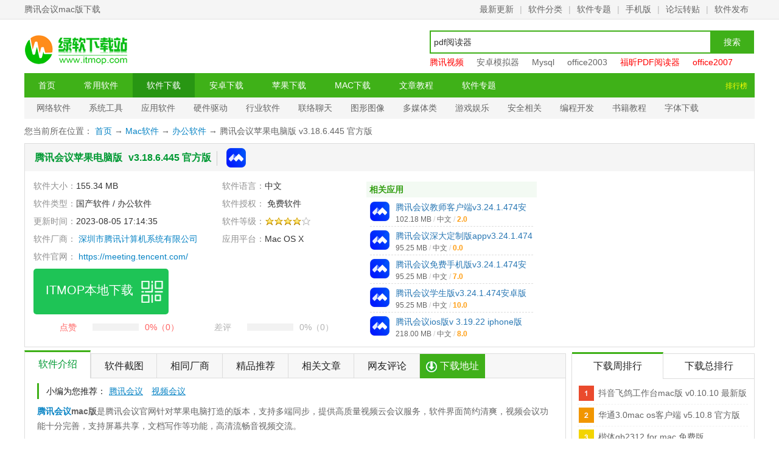

--- FILE ---
content_type: text/html
request_url: http://www.itmop.com/downinfo/428016.html
body_size: 14144
content:
<!doctype html><html><head><meta charset="UTF-8"><meta name="applicable-device" content="pc"><meta http-equiv="Cache-Control" content="no-transform"><meta http-equiv="Cache-Control" content="no-siteapp"><title>腾讯会议mac版下载-腾讯会议苹果电脑版下载 v3.18.6.445 官方版-IT猫扑网
</title><meta http-equiv="mobile-agent" content="format=xhtml; url=https://m.itmop.com/downinfo/428016.html"><meta http-equiv="mobile-agent" content="format=html5; url=https://m.itmop.com/downinfo/428016.html"><meta name="keywords" content="腾讯会议苹果电脑版下载,腾讯会议,视频会议"><meta name="description" content="腾讯会议mac版是腾讯会议官网针对苹果电脑打造的版本，支持多端同步，提供高质量视频云会议服务，软件界面简约清爽，视频会议功能十分完善，支持屏幕共享，文档写作等功能，高清流畅音视频交流。腾讯会议formac版介绍腾讯会议（TencentMeeting）是腾讯基于21年音视"><link href="//sc.itmop.com/v1/pc/statics/css/downinfo.css" rel="stylesheet"><script>let _pageinfo={id:"428016",path:"down",categroyId:"276",rootId:"17",commendid:"",catalogname:"办公软件",softname:"腾讯会议苹果电脑版下载",softver:"v3.18.6.445 官方版",system:"Mac OS X",softlicence:"免费软件"}</script><script src="//sc.itmop.com/v1/pc/statics/js/jquery-min.js"></script><script src="//sc.itmop.com/v1/pc/statics/js/maininfo.js"></script><meta property="og:type" content="soft"><meta property="og:description" content="腾讯会议mac版是腾讯会议官网针对苹果电脑打造的版本，支持多端同步，提供高质量视频云会议服务，软件界面简约清爽，视频会议功能十分完善，支持屏幕共享，文档写作等功能，高清流畅音视频交流。腾讯会议formac版介绍腾讯会议（TencentMeeting）是腾讯基于21年音视"><meta property="og:soft:file_size" content="155.34 MB"><meta property="og:soft:operating_system" content="Mac OS X"><meta property="og:image" content="http://img.itmop.com/upload/2019-12/2019122316055357.png"><meta property="og:release_date" content="2023-08-05 17:14:35 +0800 CST"><meta property="og:title" content="腾讯会议苹果电脑版下载"><meta property="og:soft:language" content="中文"><meta property="og:soft:license" content="免费软件"><meta property="og:soft:url" content="/downinfo/428016.html"></head><body id="down-info" data-mtd="T19"><p id="topNavC"><span id="topNav"><strong>腾讯会议mac版下载</strong>
<i><a href="/downnew/" target="_blank">最新更新</a>|<a href="/catalog.html" target="_blank">软件分类</a>|<a href="/zhuanti/" target="_blank">软件专题</a>|<a href="https://m.itmop.com/" target="_blank">手机版</a>|<a href="/zt.html" target="_blank" rel="nofollow">论坛转贴</a>|<a href="/about/contact.html" target="_blank" style="padding-right:0" rel="nofollow">软件发布</a></i></span></p><div id="topbanner"></div><dl id="page" class="detailPage down-detailPage"><dt id="header"><a href="/" id="logo"><img src="https://sc.itmop.com/pc/statics/images/logo.png" width='170' height='60' alt="IT猫扑网"></a><p id="nav"><span class="clearfix"><a href="/" target="_self">首页</a>
<a href="https://www.itmop.com/soft/">常用软件</a>
<a href="https://www.itmop.com/catalog.html" class="nav-cur">软件下载</a>
<a href="https://www.itmop.com/android/">安卓下载</a>
<a href="https://www.itmop.com/iphone/">苹果下载</a>
<a href="https://www.itmop.com/mac/list_17_1.html">MAC下载</a>
<a href="https://www.itmop.com/article/">文章教程</a>
<a href="https://www.itmop.com/zhuanti/">软件专题</a>
</span><a href="/downtop/" target="_blank">排行榜</a></p><p id="subNav" class="clearfix"><i><a title='网络软件' href="/downlist/r_1_1.html">网络软件</a></i>
<i><a title='系统工具' href="/downlist/r_2_1.html">系统工具</a></i>
<i><a title='应用软件' href="/downlist/r_3_1.html">应用软件</a></i>
<i><a title='硬件驱动' href="/downlist/r_14_1.html">硬件驱动</a></i>
<i><a title='行业软件' href="/downlist/r_7_1.html">行业软件</a></i>
<i><a title='联络聊天' href="/downlist/r_4_1.html">联络聊天</a></i>
<i><a title='图形图像' href="/downlist/r_5_1.html">图形图像</a></i>
<i><a title='多媒体类' href="/downlist/r_6_1.html">多媒体类</a></i>
<i><a title='游戏娱乐' href="/downlist/r_8_1.html">游戏娱乐</a></i>
<i><a title='安全相关' href="/downlist/r_9_1.html">安全相关</a></i>
<i><a title='编程开发' href="/downlist/r_19_1.html">编程开发</a></i>
<i><a title='书籍教程' href="/downlist/r_10_1.html">书籍教程</a></i>
<i><a title='字体下载' href="/downlist/r_18_1.html">字体下载</a></i></p><div id="search"><input name="Keyword" class="bdcs-search-form-input" id="bdcs-search-form-input" placeholder autocomplete="off">
<input type="submit" class="bdcs-search-form-submit" id="bdcs-search-form-submit" value="搜索"><p class="bdcs-hot" style="width:534px"><a href="https://www.itmop.com/key/tengxunshipin/" class="bdcs-hot-item red" title="腾讯视频" target="_blank">腾讯视频</a>
<a href="https://www.itmop.com/key/azmoniqi/" class="bdcs-hot-item" title="安卓模拟器" target="_blank">安卓模拟器</a>
<a href="https://www.itmop.com/key/mysql/" class="bdcs-hot-item" title="mysql" target="_blank">Mysql</a>
<a href="https://www.itmop.com/key/office2003/" class="bdcs-hot-item" title="office2003免费版下载" target="_blank">office2003</a>
<a href="https://www.itmop.com/downinfo/4042.html" class="bdcs-hot-item red" title="福昕PDF阅读器" target="_blank">福昕PDF阅读器</a>
<a href="https://www.itmop.com/key/office2007/" class="bdcs-hot-item red" title="office2007免费版下载" target="_blank">office2007</a>
<a href="https://www.itmop.com/key/winrar/" class="bdcs-hot-item red" title="winrar" target="_blank">winrar</a></p></div></dt><dd id="container"><div id="mainBody"><div id="banner"><script>main("960*90")</script></div><p id="fast-nav" class="bluea">您当前所在位置：
<a href="//www.itmop.com/">首页</a> →
<a href="//www.itmop.com/mac/r_17_1.html">Mac软件</a> →
<a href="//www.itmop.com/mac/s_276_1.html">办公软件</a> →
腾讯会议苹果电脑版 v3.18.6.445 官方版</p><dl id="param" class="content-box" sid="428016" cid="276"><dt id="main" class="new2"><h1 itemprop="name">腾讯会议苹果电脑版</h1><span>v3.18.6.445 官方版</span><p itemprop="alias"></p><i><img width="32" height="32" src="http://img.itmop.com/upload/2019-12/2019122316055357.png" border="0" alt="腾讯会议苹果电脑版下载"></i></dt><dd id="param-box"><div id="param-content"><ul class="param-ul bluea"><li>软件大小：<span itemprop="fileSize">155.34 MB</span></li><li class="r">软件语言：<span itemprop="inLanguage">中文</span></li><li>软件类型：<span class="dl-times">国产软件 / 办公软件</span></li><li class="r">软件授权：
<span itemprop="license">免费软件</span></li><li>更新时间：<span class="pub-time" itemprop="dateModified">2023-08-05 17:14:35</span></li><li class="r">软件等级：<img src="//sc.itmop.com/v1/pc/statics/gr/images/lv4.png" alt="4星"></li><li class="fullsize">软件厂商：
<span><a href="//www.itmop.com/company/38.html" target="_blank">深圳市腾讯计算机系统有限公司</a></span></li><li class="r" itemprop="operatingSystem">应用平台：<span>Mac OS X</span></li><li class="gw">软件官网：
<span itemprop="author"><a rel="nofollow noreferrer" href="https://meeting.tencent.com/" target="_blank">https://meeting.tencent.com/</a></span></li></ul><p id="xzbtn"><a class="bendown" href="javascript:void(0)" rel="nofollow"><b>ITMOP本地下载</b><i>文件大小：155.34 MB</i></a></p><p class="good_or_bad f-fl" id="good_or_bad"><a class="is_good" id="is_good" href="javascript:void(0);"><b>点赞</b>
<span><i><img src="https://sc.itmop.com/pc/statics/images/good-bg.png" alt="好评" height="12" width="0"></i>
</span><em>0%（0）</em>
</a><a class="is_bad" id="is_bad" href="javascript:void(0);"><b>差评</b>
<span><i><img src="https://sc.itmop.com/pc/statics/images/bad-bg.png" alt="差评" height="12" width="0"></i>
</span><em>0%（0）</em></a></p></div><div id="samesoft" class="newss"><h2>相关应用</h2><ul class="mod-img-list zm"><li><a class="fl-lf img-box" href="//www.itmop.com/downinfo/381773.html"><img preview="http://img.itmop.com/upload/2019-12/20191223155957320420.jpg" width="32" height="32" src="http://img.itmop.com/upload/2019-12/2019122316055357.png" alt="腾讯会议教师客户端"></a><h3><a href="//www.itmop.com/downinfo/381773.html">腾讯会议教师客户端v3.24.1.474安卓版</a></h3><p>102.18 MB<i>/</i>中文<i>/</i><em>2.0</em></p></li><li><a class="fl-lf img-box" href="//www.itmop.com/downinfo/513650.html"><img preview="http://img.itmop.com/upload/2019-12/20191223155959219310.jpg" width="32" height="32" src="http://img.itmop.com/upload/2019-12/2019122316055357.png" alt="腾讯会议深大定制版app"></a><h3><a href="//www.itmop.com/downinfo/513650.html">腾讯会议深大定制版appv3.24.1.474安卓版</a></h3><p>95.25 MB<i>/</i>中文<i>/</i><em>0.0</em></p></li><li><a class="fl-lf img-box" href="//www.itmop.com/downinfo/373332.html"><img preview="http://img.itmop.com/upload/2019-12/20191223155956097190.jpg" width="32" height="32" src="http://img.itmop.com/upload/2019-12/2019122316055357.png" alt="腾讯会议免费手机版"></a><h3><a href="//www.itmop.com/downinfo/373332.html">腾讯会议免费手机版v3.24.1.474安卓版</a></h3><p>95.25 MB<i>/</i>中文<i>/</i><em>7.0</em></p></li><li><a class="fl-lf img-box" href="//www.itmop.com/downinfo/92503.html"><img preview="http://img.itmop.com/upload/2019-12/20191223155959219310.jpg" width="32" height="32" src="http://img.itmop.com/upload/2016-11/201611151124346849.jpg" alt="腾讯会议学生版"></a><h3><a href="//www.itmop.com/downinfo/92503.html">腾讯会议学生版v3.24.1.474安卓版</a></h3><p>95.25 MB<i>/</i>中文<i>/</i><em>10.0</em></p></li><li><a class="fl-lf img-box" href="//www.itmop.com/downinfo/379366.html"><img preview="http://img.itmop.com/upload/2019-12/20191223155959219310.jpg" width="32" height="32" src="http://img.itmop.com/upload/2019-12/2019122316055357.png" alt="腾讯会议ios版"></a><h3><a href="//www.itmop.com/downinfo/379366.html">腾讯会议ios版v 3.19.22 iphone版</a></h3><p>218.00 MB<i>/</i>中文<i>/</i><em>8.0</em></p></li></ul></div><div class="ad"><script>main("300*250")</script></div><div class="clear"></div></dd></dl><div class="wrap970 clearfix"><dl id="content"><dt id="mtab" class="zban"><p class="tablist"><span class="cur">软件介绍</span><span>人气软件</span><span>精品推荐</span><span>相关文章</span><span>网友评论</span><span class="down-btn">下载地址</span></p><p class="tagsk"><b>小编为您推荐：</b>
<a href="//www.itmop.com/tags_%CC%DA%D1%B6%BB%E1%D2%E9.html" target='_blank'>腾讯会议</a>
<a href="//www.itmop.com/tags_%CA%D3%C6%B5%BB%E1%D2%E9.html" target='_blank'>视频会议</a></p></dt><dd id="soft-info" class="cbox"><div class="main-info"><div id="soft-intro"><div id="downintro1"></div><p><strong><a href="https://www.itmop.com/key/tengxunhuiyi/" target="_blank">腾讯会议</a>mac版</strong>是腾讯会议官网针对苹果电脑打造的版本，支持多端同步，提供高质量视频云会议服务，软件界面简约清爽，视频会议功能十分完善，支持屏幕共享，文档写作等功能，高清流畅音视频交流。</p><h3>腾讯会议for mac版介绍</h3><p>腾讯会议（Tencent Meeting）是腾讯基于21年音视频通讯经验、并依托于腾讯云全球化网络部署出品的简单易用、高清流畅、安全可靠的云会议协作平台，界面清爽，操作简单，在线文档协作、小程序入会、会管会控、屏幕共享等功能一应俱全，让您随时随地、秒级入会，提升会议效率，从此移动办公、跨企业开会不再是难题！</p><p>智会互联，云端开启！</p><p style="text-align:center"><img alt="腾讯会议mac版下载" title="腾讯会议苹果电脑版" src="http://img.itmop.com/upload/2021-2/2021231748581447.png" width="766" height="434"></p><h3>腾讯会议苹果电脑版特色</h3><p><strong>【简单易用】</strong></p><p>- 界面清爽简洁，一键预约、发起、加入会议；</p><p>- 在线文档协作，快速激活讨论；</p><p>- 实时屏幕共享，远程演示如同身临其境；</p><p>- 强大的会管会控，主持人有序管理会议；</p><p><strong>【高清流畅】</strong></p><p>- 高清画质，视频美颜、背景虚化；</p><p>- 智能消除环境声、键盘声，完美还原人声。</p><p><strong>【稳定可靠】</strong></p><p>- 腾讯云全球化网络部署，支持海量会议并发；</p><p>- 音视频超强抗丢包、视频抗抖动。</p><p><strong>【安全保障】</strong></p><p>- 腾讯云七大安全实验室，提供全球领先的安全防护。</p><h3>更新内容</h3><p>客户端可查看历史会议</p><p>移动端支持纯语音省流量模式</p><p>热门表情弹幕上线</p><p>移动端开会可设置会议提醒</p><p>桌面端可隐藏非视频参会者</p></div><div id="downintro2"></div></div></dd><dd class="cbox" id="images"><p class="title"><a href="//www.itmop.com/viewimg_428016_0.html" target="_blank" rel="nofollow">更多>></a>
<b>软件截图</b></p><ul><div id="screen_show" class="bd"><div class="picbox_0"><img src="http://img.itmop.com/upload/2021-2/2021231748516695.png" alt="腾讯会议苹果电脑版下载 v3.18.6.445 官方版 0"></div></div><div class="view_panel"><div class="screen_control"><a href="javascript:void(0)" id="prev">上一张</a>
<a href="javascript:void(0)" id="next">下一张</a>
<span class="count">(<b id="screen_index">1</b>&nbsp;/&nbsp;<i id="screen_count">1</i>)</span></div><div class="bigview"><a href="//www.itmop.com/viewimg_428016_0.html" target="_blank" class="bigpic">查看详细截图</a></div></div></ul></dd><dd id="xgd" class="cbox"><p class="title"><b>推荐应用</b></p><ul></ul></dd><dd id="company" class="cbox"><p class="title"><a href="//www.itmop.com/company/38.html" target="_blank" class="more">更多+</a>
<b>厂商其他下载</b>
<span>电脑软件</span>
<span>安卓应用</span>
<span>安卓手游</span>
<span>苹果应用</span>
<span>苹果手游</span>
<span>MAC</span></p><ul><li><a href="//www.itmop.com/downinfo/12143.html" preview="http://img.itmop.com/upload/2015-10/201510815312.png" target="_blank" class="img"><img alt="腾讯qq最新电脑版" src="/skin/img/q.png"></a></a><p><a href="//www.itmop.com/downinfo/12143.html" target="_blank">腾讯qq最新电脑版</a>
<i>197.00 MB<s>/</s> 中文 <s>/</s> <em></em></i>
<i>v9.9.15 PC电脑版</i></p><a href="//www.itmop.com/downinfo/12143.html" target="_blank" rel="nofollow" class="dBtn">下载</a></li><li><a href="//www.itmop.com/downinfo/16551.html" preview="http://img.itmop.com/upload/2015-7/20157222326875970.jpg" target="_blank" class="img"><img alt="腾讯动漫手机客户端" src="http://img.itmop.com/upload/2017-12/20171215182758479.png"></a></a><p><a href="//www.itmop.com/downinfo/16551.html" target="_blank">腾讯动漫手机客户端</a>
<i>86.32 MB<s>/</s> 中文 <s>/</s> <em></em></i>
<i>v12.5.8 安卓版</i></p><a href="//www.itmop.com/downinfo/16551.html" target="_blank" rel="nofollow" class="dBtn">下载</a></li><li><a href="//www.itmop.com/downinfo/151593.html" preview="http://img.itmop.com/upload/2017-8/2017830143110219310.png" target="_blank" class="img"><img alt="腾讯WeGame平台" src="http://img.itmop.com/upload/2017-8/20178301428326174.jpg"></a></a><p><a href="//www.itmop.com/downinfo/151593.html" target="_blank">腾讯WeGame平台</a>
<i>6.59 MB<s>/</s> 中文 <s>/</s> <em></em></i>
<i>v5.12.21.1022</i></p><a href="//www.itmop.com/downinfo/151593.html" target="_blank" rel="nofollow" class="dBtn">下载</a></li><li><a href="//www.itmop.com/downinfo/2086.html" preview="https://img.itmop.com/upload/mop/images/2024/10/18/71954c7ea4da.jpeg" target="_blank" class="img"><img alt="腾讯qq游戏大厅2024" src="http://img.itmop.com/upload/2016-8/20168241539443649.png"></a></a><p><a href="//www.itmop.com/downinfo/2086.html" target="_blank">腾讯qq游戏大厅2024</a>
<i>7.07 MB<s>/</s> 中文 <s>/</s> <em></em></i>
<i></i></p><a href="//www.itmop.com/downinfo/2086.html" target="_blank" rel="nofollow" class="dBtn">下载</a></li><li><a href="//www.itmop.com/downinfo/64173.html" preview="http://img.itmop.com/upload/2016-8/201685164945764860.jpg" target="_blank" class="img"><img alt="腾讯企业微信下载PC电脑客户端" src="http://img.itmop.com/upload/2016-8/2016851649256822.png"></a></a><p><a href="//www.itmop.com/downinfo/64173.html" target="_blank">腾讯企业微信下载PC电脑客户端</a>
<i>484.65 MB<s>/</s> 中文 <s>/</s> <em></em></i>
<i>v4.1.30 电脑版</i></p><a href="//www.itmop.com/downinfo/64173.html" target="_blank" rel="nofollow" class="dBtn">下载</a></li><li><a href="//www.itmop.com/downinfo/117118.html" preview="http://img.itmop.com/upload/2023-5/20235171333335612.jpg" target="_blank" class="img"><img alt="LOL英雄联盟客户端" src="http://img.itmop.com/upload/2023-5/20235162050223232.png"></a></a><p><a href="//www.itmop.com/downinfo/117118.html" target="_blank">LOL英雄联盟客户端</a>
<i>6.60 MB<s>/</s> 中文 <s>/</s> <em></em></i>
<i>v13.9</i></p><a href="//www.itmop.com/downinfo/117118.html" target="_blank" rel="nofollow" class="dBtn">下载</a></li><li><a href="//www.itmop.com/downinfo/5407.html" preview="http://img.itmop.com/upload/2016-2/201622014112.jpg" target="_blank" class="img"><img alt="腾讯视频播放器电脑版" src="http://img.itmop.com/upload/2016-2/201622014747.jpg"></a></a><p><a href="//www.itmop.com/downinfo/5407.html" target="_blank">腾讯视频播放器电脑版</a>
<i>20.10 MB<s>/</s> 中文 <s>/</s> <em></em></i>
<i>v11.100.9118.0官方最新版</i></p><a href="//www.itmop.com/downinfo/5407.html" target="_blank" rel="nofollow" class="dBtn">下载</a></li><li><a href="//www.itmop.com/downinfo/263864.html" preview="http://img.itmop.com/upload/2017-12/201712122537653750.jpg" target="_blank" class="img"><img alt="绝地求生刺激战场模拟器" src="http://img.itmop.com/upload/2017-12/20171212252472577.png"></a></a><p><a href="//www.itmop.com/downinfo/263864.html" target="_blank">绝地求生刺激战场模拟器</a>
<i>1.95 GB<s>/</s> 中文 <s>/</s> <em></em></i>
<i>v0.14.5 官方电脑版</i></p><a href="//www.itmop.com/downinfo/263864.html" target="_blank" rel="nofollow" class="dBtn">下载</a></li></ul><ul><li><a href="//www.itmop.com/downinfo/260317.html" preview="http://img.itmop.com/upload/2015-6/2015613131539774860.jpg" target="_blank" class="img"><img alt="微信官方版" src="http://img.itmop.com/upload/2015-6/2015613131533.png"></a></a><p><a href="//www.itmop.com/downinfo/260317.html" target="_blank">微信官方版</a>
<i>260.81 MB<s>/</s> 中文 <s>/</s> <em></em></i>
<i>v8.0.53安卓版</i></p><a href="//www.itmop.com/downinfo/260317.html" target="_blank" rel="nofollow" class="dBtn">下载</a></li><li><a href="//www.itmop.com/downinfo/16473.html" preview="https://img.itmop.com/upload/mop/images/2024/12/12/fb7dd454ee61.jpeg" target="_blank" class="img"><img alt="QQ最新版" src="http://img.itmop.com/upload/2015-6/2015613133140.png"></a></a><p><a href="//www.itmop.com/downinfo/16473.html" target="_blank">QQ最新版</a>
<i>307.98 MB<s>/</s> 中文 <s>/</s> <em></em></i>
<i>v9.1.25 安卓版</i></p><a href="//www.itmop.com/downinfo/16473.html" target="_blank" rel="nofollow" class="dBtn">下载</a></li><li><a href="//www.itmop.com/downinfo/14612.html" preview="https://img.itmop.com/upload/mop/images/2024/12/12/68774b4e1a10.jpeg" target="_blank" class="img"><img alt="腾讯应用宝app" src="http://img.itmop.com/upload/2016-3/20163162258565718.png"></a></a><p><a href="//www.itmop.com/downinfo/14612.html" target="_blank">腾讯应用宝app</a>
<i>30.05 MB<s>/</s> 中文 <s>/</s> <em></em></i>
<i>v8.8.4安卓版</i></p><a href="//www.itmop.com/downinfo/14612.html" target="_blank" rel="nofollow" class="dBtn">下载</a></li><li><a href="//www.itmop.com/downinfo/29140.html" preview="http://img.itmop.com/upload/2020-8/2020820184519219310.jpg" target="_blank" class="img"><img alt="微视最新版本" src="http://img.itmop.com/upload/2017-11/201711122051438627.png"></a></a><p><a href="//www.itmop.com/downinfo/29140.html" target="_blank">微视最新版本</a>
<i>67.60 MB<s>/</s> 中文 <s>/</s> <em></em></i>
<i>v8.81.0.590安卓版</i></p><a href="//www.itmop.com/downinfo/29140.html" target="_blank" rel="nofollow" class="dBtn">下载</a></li><li><a href="//www.itmop.com/downinfo/472561.html" preview="http://img.itmop.com/upload/2021-8/2021081609380541776.jpg" target="_blank" class="img"><img alt="qq微云手机版(腾讯微云)" src="http://img.itmop.com/upload/2021-8/20218169388665.png"></a></a><p><a href="//www.itmop.com/downinfo/472561.html" target="_blank">qq微云手机版(腾讯微云)</a>
<i>48.36 MB<s>/</s> 中文 <s>/</s> <em></em></i>
<i>v6.10.4安卓版</i></p><a href="//www.itmop.com/downinfo/472561.html" target="_blank" rel="nofollow" class="dBtn">下载</a></li><li><a href="//www.itmop.com/downinfo/238135.html" preview="http://img.itmop.com/upload/2017-11/2017112910939764860.jpg" target="_blank" class="img"><img alt="应用宝应用市场" src="http://img.itmop.com/upload/2016-3/20163162258565718.png"></a></a><p><a href="//www.itmop.com/downinfo/238135.html" target="_blank">应用宝应用市场</a>
<i>29.52 MB<s>/</s> 中文 <s>/</s> <em></em></i>
<i>v8.8.4 安卓版</i></p><a href="//www.itmop.com/downinfo/238135.html" target="_blank" rel="nofollow" class="dBtn">下载</a></li><li><a href="//www.itmop.com/downinfo/15484.html" preview="http://img.itmop.com/upload/2016-7/201672810017875970.jpg" target="_blank" class="img"><img alt="全民k歌最新版" src="http://img.itmop.com/upload/2016-7/201672810095777.png"></a></a><p><a href="//www.itmop.com/downinfo/15484.html" target="_blank">全民k歌最新版</a>
<i>151.56 MB<s>/</s> 中文 <s>/</s> <em></em></i>
<i>v9.2.38.278安卓版</i></p><a href="//www.itmop.com/downinfo/15484.html" target="_blank" rel="nofollow" class="dBtn">下载</a></li><li><a href="//www.itmop.com/downinfo/7476.html" preview="http://img.itmop.com/upload/2015-6/2015614204130653750.jpg" target="_blank" class="img"><img alt="qq邮箱下载手机客户端app" src="http://img.itmop.com/upload/2015-6/2015614204117.jpg"></a></a><p><a href="//www.itmop.com/downinfo/7476.html" target="_blank">qq邮箱下载手机客户端app</a>
<i>91.88 MB<s>/</s> 中文 <s>/</s> <em></em></i>
<i>v6.6.3安卓版</i></p><a href="//www.itmop.com/downinfo/7476.html" target="_blank" rel="nofollow" class="dBtn">下载</a></li></ul><ul><li><a href="//www.itmop.com/downinfo/472834.html" preview="https://img.itmop.com/upload/mop/images/2024/12/11/dac13e0e939d.jpeg" target="_blank" class="img"><img alt="热血传奇手游官方正版" src="http://img.itmop.com/upload/2021-8/2021816172556342.png"></a></a><p><a href="//www.itmop.com/downinfo/472834.html" target="_blank">热血传奇手游官方正版</a>
<i>1.82 GB<s>/</s> 中文 <s>/</s> <em></em></i>
<i>v1.9.124.13010</i></p><a href="//www.itmop.com/downinfo/472834.html" target="_blank" rel="nofollow" class="dBtn">下载</a></li><li><a href="//www.itmop.com/downinfo/305869.html" preview="http://img.itmop.com/upload/2018-12/2018121795225885970.jpg" target="_blank" class="img"><img alt="王者营地app" src="http://img.itmop.com/upload/2018-12/20181217952565194.png"></a></a><p><a href="//www.itmop.com/downinfo/305869.html" target="_blank">王者营地app</a>
<i>213.10 MB<s>/</s> 中文 <s>/</s> <em></em></i>
<i>v8.101.1204安卓版</i></p><a href="//www.itmop.com/downinfo/305869.html" target="_blank" rel="nofollow" class="dBtn">下载</a></li><li><a href="//www.itmop.com/downinfo/240230.html" preview="http://img.itmop.com/upload/2018-1/201814144020007190.jpg" target="_blank" class="img"><img alt="腾讯手游加速器正版" src="http://img.itmop.com/upload/2019-6/20196101750187417.png"></a></a><p><a href="//www.itmop.com/downinfo/240230.html" target="_blank">腾讯手游加速器正版</a>
<i>238.45 MB<s>/</s> 中文 <s>/</s> <em></em></i>
<i>v7.1.1安卓版</i></p><a href="//www.itmop.com/downinfo/240230.html" target="_blank" rel="nofollow" class="dBtn">下载</a></li><li><a href="//www.itmop.com/downinfo/382571.html" preview="http://img.itmop.com/upload/2020-8/202084145135320420.jpg" target="_blank" class="img"><img alt="和平营地最新版" src="http://img.itmop.com/upload/2020-3/2020330827355244.png"></a></a><p><a href="//www.itmop.com/downinfo/382571.html" target="_blank">和平营地最新版</a>
<i>101.00 MB<s>/</s> 中文 <s>/</s> <em></em></i>
<i>v3.29.2.1365安卓版</i></p><a href="//www.itmop.com/downinfo/382571.html" target="_blank" rel="nofollow" class="dBtn">下载</a></li><li><a href="//www.itmop.com/downinfo/6842.html" preview="http://img.itmop.com/upload/2015-12/2015122693015108200.jpg" target="_blank" class="img"><img alt="手机qq游戏大厅" src="http://img.itmop.com/upload/2015-12/201512269305.png"></a></a><p><a href="//www.itmop.com/downinfo/6842.html" target="_blank">手机qq游戏大厅</a>
<i>36.20 MB<s>/</s> 中文 <s>/</s> <em></em></i>
<i>v8.5.5卓版</i></p><a href="//www.itmop.com/downinfo/6842.html" target="_blank" rel="nofollow" class="dBtn">下载</a></li><li><a href="//www.itmop.com/downinfo/113317.html" preview="http://img.itmop.com/upload/2017-1/201713162135108100.png" target="_blank" class="img"><img alt="野狐围棋手机版(腾讯围棋)" src="http://img.itmop.com/upload/2017-1/201715849433611.png"></a></a><p><a href="//www.itmop.com/downinfo/113317.html" target="_blank">野狐围棋手机版(腾讯围棋)</a>
<i>97.20 MB<s>/</s> 中文 <s>/</s> <em></em></i>
<i>v5.9.003安卓版</i></p><a href="//www.itmop.com/downinfo/113317.html" target="_blank" rel="nofollow" class="dBtn">下载</a></li><li><a href="//www.itmop.com/downinfo/262970.html" preview="http://img.itmop.com/upload/2020-9/202092211212764860.jpg" target="_blank" class="img"><img alt="传奇世界手游版官方正式版" src="http://img.itmop.com/upload/2020-9/2020922111595852.png"></a></a><p><a href="//www.itmop.com/downinfo/262970.html" target="_blank">传奇世界手游版官方正式版</a>
<i>1.86 GB<s>/</s> 中文 <s>/</s> <em></em></i>
<i>v6.4.0.65安卓版</i></p><a href="//www.itmop.com/downinfo/262970.html" target="_blank" rel="nofollow" class="dBtn">下载</a></li><li><a href="//www.itmop.com/downinfo/151801.html" preview="https://img.itmop.com/upload/mop/images/2024/12/04/81d5fbfec91d.jpeg" target="_blank" class="img"><img alt="QQ炫舞手游最新版本" src="https://img.itmop.com/upload/mop/images/2024/12/04/cb82fcbe3a30.png"></a></a><p><a href="//www.itmop.com/downinfo/151801.html" target="_blank">QQ炫舞手游最新版本</a>
<i>384.77 MB<s>/</s> 中文 <s>/</s> <em></em></i>
<i>v7.11.2安卓版</i></p><a href="//www.itmop.com/downinfo/151801.html" target="_blank" rel="nofollow" class="dBtn">下载</a></li></ul><ul><li><a href="//www.itmop.com/downinfo/50383.html" preview="http://img.itmop.com/upload/2015-7/20157222330097190.jpg" target="_blank" class="img"><img alt="腾讯动漫客户端苹果版" src="http://img.itmop.com/upload/2015-7/20157222314.png"></a></a><p><a href="//www.itmop.com/downinfo/50383.html" target="_blank">腾讯动漫客户端苹果版</a>
<i>206.90 MB<s>/</s> 中文 <s>/</s> <em></em></i>
<i>v12.5.2苹果版</i></p><a href="//www.itmop.com/downinfo/50383.html" target="_blank" rel="nofollow" class="dBtn">下载</a></li><li><a href="//www.itmop.com/downinfo/4719.html" preview="http://img.itmop.com/upload/2015-6/201561519285763760.jpg" target="_blank" class="img"><img alt="qq音乐苹果iphone版" src="http://img.itmop.com/upload/2016-2/2016220142749.jpg"></a></a><p><a href="//www.itmop.com/downinfo/4719.html" target="_blank">qq音乐苹果iphone版</a>
<i>708.00 KB<s>/</s> 中文 <s>/</s> <em></em></i>
<i>v13.11.1</i></p><a href="//www.itmop.com/downinfo/4719.html" target="_blank" rel="nofollow" class="dBtn">下载</a></li><li><a href="//www.itmop.com/downinfo/68697.html" preview="http://img.itmop.com/upload/2015-7/2015727173040108200.jpg" target="_blank" class="img"><img alt="腾讯视频iphone手机版" src="http://img.itmop.com/upload/2015-7/2015727173036.png"></a></a><p><a href="//www.itmop.com/downinfo/68697.html" target="_blank">腾讯视频iphone手机版</a>
<i>511.70 MB<s>/</s> 中文 <s>/</s> <em></em></i>
<i>v9.00.05</i></p><a href="//www.itmop.com/downinfo/68697.html" target="_blank" rel="nofollow" class="dBtn">下载</a></li><li><a href="//www.itmop.com/downinfo/4682.html" preview="http://img.itmop.com/upload/2017-8/2017828174255986080.jpg" target="_blank" class="img"><img alt="腾讯手机QQ 苹果版" src="http://img.itmop.com/upload/2017-8/20178281742597941.png"></a></a><p><a href="//www.itmop.com/downinfo/4682.html" target="_blank">腾讯手机QQ 苹果版</a>
<i>653.00 MB<s>/</s> 中文 <s>/</s> <em></em></i>
<i>v9.1.10 苹果版</i></p><a href="//www.itmop.com/downinfo/4682.html" target="_blank" rel="nofollow" class="dBtn">下载</a></li><li><a href="//www.itmop.com/downinfo/79021.html" preview="http://img.itmop.com/upload/2017-8/2017822142337653750.jpg" target="_blank" class="img"><img alt="QQ苹果版下载官方最新版" src="http://img.itmop.com/upload/2015-11/20151121104915.jpg"></a></a><p><a href="//www.itmop.com/downinfo/79021.html" target="_blank">QQ苹果版下载官方最新版</a>
<i>660.20 MB<s>/</s> 中文 <s>/</s> <em></em></i>
<i>v9.1.2 苹果版</i></p><a href="//www.itmop.com/downinfo/79021.html" target="_blank" rel="nofollow" class="dBtn">下载</a></li><li><a href="//www.itmop.com/downinfo/12741.html" preview="http://img.itmop.com/upload/2016-8/2016830173846875970.jpeg" target="_blank" class="img"><img alt="腾讯手机管家 for ipad（已下架）" src="http://img.itmop.com/upload/2015-6/2015613144745.png"></a></a><p><a href="//www.itmop.com/downinfo/12741.html" target="_blank">腾讯手机管家 for ipad（已下架）</a>
<i>0 Bytes<s>/</s> 中文 <s>/</s> <em></em></i>
<i>v3.1.0 苹果ios版</i></p><a href="//www.itmop.com/downinfo/12741.html" target="_blank" rel="nofollow" class="dBtn">下载</a></li><li><a href="//www.itmop.com/downinfo/84721.html" preview="http://img.itmop.com/upload/2016-10/20161025152631653750.jpg" target="_blank" class="img"><img alt="腾讯体育苹果版" src="http://img.itmop.com/upload/2016-10/201610251510215304.png"></a></a><p><a href="//www.itmop.com/downinfo/84721.html" target="_blank">腾讯体育苹果版</a>
<i>480.00 MB<s>/</s> 中文 <s>/</s> <em></em></i>
<i>v7.2.10 iphone版</i></p><a href="//www.itmop.com/downinfo/84721.html" target="_blank" rel="nofollow" class="dBtn">下载</a></li><li><a href="//www.itmop.com/downinfo/10327.html" preview="http://img.itmop.com/upload/2017-10/20171020142644108200.jpg" target="_blank" class="img"><img alt="qq邮箱苹果手机版" src="http://img.itmop.com/upload/2016-1/2016118145831.jpg"></a></a><p><a href="//www.itmop.com/downinfo/10327.html" target="_blank">qq邮箱苹果手机版</a>
<i>246.30 MB<s>/</s> 中文 <s>/</s> <em></em></i>
<i>v6.4.7 iphone官方最新版</i></p><a href="//www.itmop.com/downinfo/10327.html" target="_blank" rel="nofollow" class="dBtn">下载</a></li></ul><ul><li><a href="//www.itmop.com/downinfo/110490.html" preview="https://img.itmop.com/upload/mop/images/2024/12/11/4f3c0eb914e0.jpeg" target="_blank" class="img"><img alt="热血传奇苹果手机版" src="http://img.itmop.com/upload/2016-12/201612271119206696.png"></a></a><p><a href="//www.itmop.com/downinfo/110490.html" target="_blank">热血传奇苹果手机版</a>
<i>3.05 GB<s>/</s> 中文 <s>/</s> <em></em></i>
<i>v1.9.124 ios版</i></p><a href="//www.itmop.com/downinfo/110490.html" target="_blank" rel="nofollow" class="dBtn">下载</a></li><li><a href="//www.itmop.com/downinfo/361549.html" preview="http://img.itmop.com/upload/2019-8/2019814112843108200.jpg" target="_blank" class="img"><img alt="使命召唤手游苹果版" src="http://img.itmop.com/upload/2019-8/2019814111185911.jpg"></a></a><p><a href="//www.itmop.com/downinfo/361549.html" target="_blank">使命召唤手游苹果版</a>
<i>3.60 GB<s>/</s> 中文 <s>/</s> <em></em></i>
<i>v1.9.47 iPhone版</i></p><a href="//www.itmop.com/downinfo/361549.html" target="_blank" rel="nofollow" class="dBtn">下载</a></li><li><a href="//www.itmop.com/downinfo/85603.html" preview="http://img.itmop.com/upload/2016-10/20161027145316320420.jpg" target="_blank" class="img"><img alt="王者荣耀APP苹果版最新版" src="http://img.itmop.com/upload/2015-11/20151112132551.png"></a></a><p><a href="//www.itmop.com/downinfo/85603.html" target="_blank">王者荣耀APP苹果版最新版</a>
<i>2.20 GB<s>/</s> 中文 <s>/</s> <em></em></i>
<i>v9.4.1.6 iphone官方版</i></p><a href="//www.itmop.com/downinfo/85603.html" target="_blank" rel="nofollow" class="dBtn">下载</a></li><li><a href="//www.itmop.com/downinfo/85628.html" preview="http://img.itmop.com/upload/2016-10/20161027151854552640.jpg" target="_blank" class="img"><img alt="部落冲突游戏ios版" src="http://img.itmop.com/upload/2015-8/201582094115.jpg"></a></a><p><a href="//www.itmop.com/downinfo/85628.html" target="_blank">部落冲突游戏ios版</a>
<i>443.00 MB<s>/</s> 中文 <s>/</s> <em></em></i>
<i>v16.913.1 iphone版</i></p><a href="//www.itmop.com/downinfo/85628.html" target="_blank" rel="nofollow" class="dBtn">下载</a></li><li><a href="//www.itmop.com/downinfo/334184.html" preview="http://img.itmop.com/upload/2019-5/2019514164438986080.jpg" target="_blank" class="img"><img alt="和平精英苹果版下载2024最新版" src="http://img.itmop.com/upload/2019-5/201958836483634.jpg"></a></a><p><a href="//www.itmop.com/downinfo/334184.html" target="_blank">和平精英苹果版下载2024最新版</a>
<i>3.50 GB<s>/</s> 中文 <s>/</s> <em></em></i>
<i>v 1.27.18iphone版</i></p><a href="//www.itmop.com/downinfo/334184.html" target="_blank" rel="nofollow" class="dBtn">下载</a></li><li><a href="//www.itmop.com/downinfo/487364.html" preview="http://img.itmop.com/upload/2019-10/15712141086692396.jpg" target="_blank" class="img"><img alt="英雄联盟手游国服苹果官方版" src="http://img.itmop.com/upload/2021-10/20211081026521228.png"></a></a><p><a href="//www.itmop.com/downinfo/487364.html" target="_blank">英雄联盟手游国服苹果官方版</a>
<i>4.00 GB<s>/</s> 中文 <s>/</s> <em></em></i>
<i>v5.2.0.8064 iPhone版</i></p><a href="//www.itmop.com/downinfo/487364.html" target="_blank" rel="nofollow" class="dBtn">下载</a></li><li><a href="//www.itmop.com/downinfo/69419.html" preview="http://img.itmop.com/upload/2021-8/2021081110075478611.jpg" target="_blank" class="img"><img alt="暗区突围苹果ios版" src="http://img.itmop.com/upload/2016-8/20168261550305176.png"></a></a><p><a href="//www.itmop.com/downinfo/69419.html" target="_blank">暗区突围苹果ios版</a>
<i>3.40 GB<s>/</s> 中文 <s>/</s> <em></em></i>
<i>v1.0.155iPhone版</i></p><a href="//www.itmop.com/downinfo/69419.html" target="_blank" rel="nofollow" class="dBtn">下载</a></li><li><a href="//www.itmop.com/downinfo/199681.html" preview="http://img.itmop.com/upload/2017-5/201754102442108200.jpg" target="_blank" class="img"><img alt="腾讯龙珠激斗苹果版" src="http://img.itmop.com/upload/2017-5/201754102359904.png"></a></a><p><a href="//www.itmop.com/downinfo/199681.html" target="_blank">腾讯龙珠激斗苹果版</a>
<i>1.70 MB<s>/</s> 中文 <s>/</s> <em></em></i>
<i>v 1.45.5617 iphone版</i></p><a href="//www.itmop.com/downinfo/199681.html" target="_blank" rel="nofollow" class="dBtn">下载</a></li></ul><ul><li><a href="//www.itmop.com/downinfo/88705.html" preview="http://img.itmop.com/upload/2016-8/201685164946653750.jpg" target="_blank" class="img"><img alt="企业微信客户端 for mac版" src="http://img.itmop.com/upload/2016-11/20161141051236350.png"></a></a><p><a href="//www.itmop.com/downinfo/88705.html" target="_blank">企业微信客户端 for mac版</a>
<i>490.00 MB<s>/</s> 中文 <s>/</s> <em></em></i>
<i>v4.1.8.90726 苹果电脑版</i></p><a href="//www.itmop.com/downinfo/88705.html" target="_blank" rel="nofollow" class="dBtn">下载</a></li><li><a href="//www.itmop.com/downinfo/428016.html" preview="http://img.itmop.com/upload/2021-2/2021231748516695.png" target="_blank" class="img"><img alt="腾讯会议苹果电脑版" src="http://img.itmop.com/upload/2019-12/2019122316055357.png"></a></a><p><a href="//www.itmop.com/downinfo/428016.html" target="_blank">腾讯会议苹果电脑版</a>
<i>155.34 MB<s>/</s> 中文 <s>/</s> <em></em></i>
<i>v3.18.6.445 官方版</i></p><a href="//www.itmop.com/downinfo/428016.html" target="_blank" rel="nofollow" class="dBtn">下载</a></li><li><a href="//www.itmop.com/downinfo/90573.html" preview="http://img.itmop.com/upload/2016-8/2016830173847653750.jpeg" target="_blank" class="img"><img alt="腾讯手机管家for mac(腾讯柠檬清理)" src="http://img.itmop.com/upload/2015-10/2015101416924.png"></a></a><p><a href="//www.itmop.com/downinfo/90573.html" target="_blank">腾讯手机管家for mac(腾讯柠檬清理)</a>
<i>66.30 MB<s>/</s> 中文 <s>/</s> <em></em></i>
<i>v5.1.1 苹果电脑版</i></p><a href="//www.itmop.com/downinfo/90573.html" target="_blank" rel="nofollow" class="dBtn">下载</a></li><li><a href="//www.itmop.com/downinfo/61125.html" preview="http://img.itmop.com/upload/2016-2/2016220143055.jpg" target="_blank" class="img"><img alt="QQ音乐for mac" src="http://img.itmop.com/upload/2015-6/201561519280.jpg"></a></a><p><a href="//www.itmop.com/downinfo/61125.html" target="_blank">QQ音乐for mac</a>
<i>47.20 MB<s>/</s> 中文 <s>/</s> <em></em></i>
<i>v8.8.0 苹果电脑版</i></p><a href="//www.itmop.com/downinfo/61125.html" target="_blank" rel="nofollow" class="dBtn">下载</a></li><li><a href="//www.itmop.com/downinfo/61589.html" preview="http://img.itmop.com/upload/2016-2/201622014112.jpg" target="_blank" class="img"><img alt="腾讯视频 for mac" src="http://img.itmop.com/upload/2015-7/2015727173036.png"></a></a><p><a href="//www.itmop.com/downinfo/61589.html" target="_blank">腾讯视频 for mac</a>
<i>161.40 MB<s>/</s> 中文 <s>/</s> <em></em></i>
<i>v2.75.0 苹果电脑版</i></p><a href="//www.itmop.com/downinfo/61589.html" target="_blank" rel="nofollow" class="dBtn">下载</a></li><li><a href="//www.itmop.com/downinfo/6405.html" preview="http://img.itmop.com/upload/2016-7/2016713173715875970.png" target="_blank" class="img"><img alt="qq浏览器 for Mac" src="http://img.itmop.com/upload/2016-2/2016215103629.png"></a></a><p><a href="//www.itmop.com/downinfo/6405.html" target="_blank">qq浏览器 for Mac</a>
<i>111.00 MB<s>/</s> 中文 <s>/</s> <em></em></i>
<i>v6.30 苹果电脑版</i></p><a href="//www.itmop.com/downinfo/6405.html" target="_blank" rel="nofollow" class="dBtn">下载</a></li><li><a href="//www.itmop.com/downinfo/2687.html" preview="http://img.itmop.com/upload/2016-10/201610110146097190.png" target="_blank" class="img"><img alt="腾讯QQ2023 for Mac" src="/skin/img/q.png"></a></a><p><a href="//www.itmop.com/downinfo/2687.html" target="_blank">腾讯QQ2023 for Mac</a>
<i>302.00 MB<s>/</s> 中文 <s>/</s> <em></em></i>
<i>v6.9.18 官方安装版</i></p><a href="//www.itmop.com/downinfo/2687.html" target="_blank" rel="nofollow" class="dBtn">下载</a></li><li><a href="//www.itmop.com/downinfo/61110.html" preview="http://img.itmop.com/upload/2016-7/20167261859504074.jpg" target="_blank" class="img"><img alt="微信for mac" src="http://img.itmop.com/upload/2015-6/2015613131533.png"></a></a><p><a href="//www.itmop.com/downinfo/61110.html" target="_blank">微信for mac</a>
<i>161.79 MB<s>/</s> 中文 <s>/</s> <em></em></i>
<i>v3.8.2 苹果电脑版</i></p><a href="//www.itmop.com/downinfo/61110.html" target="_blank" rel="nofollow" class="dBtn">下载</a></li></ul></dd><dd id="xgb" class="cbox"><p class="title"><b>其他版本下载</b></p><ul></ul></dd><dd id="xgk" class="cbox"><p class="title"><b>精品推荐</b>
<span>云视频会议</span>
<span>腾讯会议</span></p><dl class="xki"><dt><a href="//www.itmop.com/key/yunshipinhuiyi/" target="_blank"><img alt="云视频会议" src="http://img.itmop.com/upload/2021-3/20213261623212388.png"></a><div><b><i><a href="//www.itmop.com/key/yunshipinhuiyi/" target="_blank" rel="nofollow">更多<em> (32个) </em>>></a>
</i><a href="//www.itmop.com/key/yunshipinhuiyi/" target="_blank">云视频会议</a>
</b>云视频会议是以云计算为核心，无需大规模改造网络，无需配备专业IT人员，通过租用服务的形式，实现在会议室、个人电脑、移动状态下进行多方视频沟通。支持不同平台的数据互动，就算是Android也可以连接到pc或者ios，使用起来非常方便，带来了最便捷的远程会议体验。相关推荐：云会议ap</div></dt><dd class="kcon"><ul><li><a href="//www.itmop.com/downinfo/17317.html" preview="https://img.itmop.com/upload/mop/images/2024/10/15/94e01b7d6e3d.jpeg" target="_blank"><img alt="阿里钉钉app下载官方最新版" src="http://img.itmop.com/upload/2015-8/2015820124730.png"></a><p><a href="//www.itmop.com/downinfo/17317.html" target="_blank">阿里钉钉app下载官方最新版</a>
<i>279.24 MB<s>/</s> 中文 <s>/</s> <em>6.0</em></i></p></li><li><a href="//www.itmop.com/downinfo/47467.html" preview="http://img.itmop.com/upload/2017-12/20171222103725097190.jpg" target="_blank"><img alt="阿里钉钉电脑版下载官方最新版" src="http://img.itmop.com/upload/2015-8/2015820124730.png"></a><p><a href="//www.itmop.com/downinfo/47467.html" target="_blank">阿里钉钉电脑版下载官方最新版</a>
<i>4.97 MB<s>/</s> 中文 <s>/</s> <em>7.0</em></i></p></li><li><a href="//www.itmop.com/downinfo/422485.html" preview="http://img.itmop.com/upload/2021-1/20211913528552640.jpg" target="_blank"><img alt="轻云视频会议软件" src="http://img.itmop.com/upload/2021-1/2021191351582435.jpg"></a><p><a href="//www.itmop.com/downinfo/422485.html" target="_blank">轻云视频会议软件</a>
<i>51.00 MB<s>/</s> 中文 <s>/</s> <em>10.0</em></i></p></li><li><a href="//www.itmop.com/downinfo/222633.html" preview="http://img.itmop.com/upload/2020-7/20207311527523965.png" target="_blank"><img alt="紫荆云视频会议" src="http://img.itmop.com/upload/2020-7/20207311525333603.png"></a><p><a href="//www.itmop.com/downinfo/222633.html" target="_blank">紫荆云视频会议</a>
<i>48.00 MB<s>/</s> 中文 <s>/</s> <em>5.0</em></i></p></li><li><a href="//www.itmop.com/downinfo/383798.html" preview="http://img.itmop.com/upload/2020-4/2020491336223569.png" target="_blank"><img alt="联通云视频会议pc端" src="http://img.itmop.com/upload/2019-12/201912231547131250.png"></a><p><a href="//www.itmop.com/downinfo/383798.html" target="_blank">联通云视频会议pc端</a>
<i>44.42 MB<s>/</s> 中文 <s>/</s> <em>7.0</em></i></p></li><li><a href="//www.itmop.com/downinfo/373321.html" preview="http://img.itmop.com/upload/2019-12/20191223154727441530.jpg" target="_blank"><img alt="联通云视频会议" src="http://img.itmop.com/upload/2019-12/201912231547131250.png"></a><p><a href="//www.itmop.com/downinfo/373321.html" target="_blank">联通云视频会议</a>
<i>28.30 MB<s>/</s> 中文 <s>/</s> <em>10.0</em></i></p></li><li><a href="//www.itmop.com/downinfo/21890.html" preview="http://img.itmop.com/upload/2019-8/201982795826875970.png" target="_blank"><img alt="云视频会议客户端" src="http://img.itmop.com/upload/2015-12/20151214101728.jpg"></a><p><a href="//www.itmop.com/downinfo/21890.html" target="_blank">云视频会议客户端</a>
<i>8.50 MB<s>/</s> 中文 <s>/</s> <em>5.0</em></i></p></li><li><a href="//www.itmop.com/downinfo/157216.html" preview="http://img.itmop.com/upload/2020-7/2020716141734764860.jpg" target="_blank"><img alt="华为会议app" src="http://img.itmop.com/upload/2017-12/20171261441564516.jpg"></a><p><a href="//www.itmop.com/downinfo/157216.html" target="_blank">华为会议app</a>
<i>94.41 MB<s>/</s> <s>/</s> <em>10.0</em></i></p></li></ul></dd></dl><dl class="xki"><dt><a href="//www.itmop.com/key/tengxunhuiyi/" target="_blank"><img alt="腾讯会议" src="http://img.itmop.com/upload/2020-4/20204281721268089.jpg"></a><div><b><i><a href="//www.itmop.com/key/tengxunhuiyi/" target="_blank" rel="nofollow">更多<em> (12个) </em>>></a>
</i><a href="//www.itmop.com/key/tengxunhuiyi/" target="_blank">腾讯会议</a>
</b>腾讯会议是腾讯旗下出品的远程视频会议办公软件，以300人在线会议功能而出名，毕竟做到这点还是很强大的！不论是个体户还是企业用户都能使用它！有了它无论在何时何地，大家都能通过软件远程在线办公，高效提升办公效率，不仅如此还能节省成本哦！目前腾讯会议已经在100多个国家上线，顾客遍布全</div></dt><dd class="kcon"><ul><li><a href="//www.itmop.com/downinfo/373332.html" preview="http://img.itmop.com/upload/2019-12/20191223155956097190.jpg" target="_blank"><img alt="腾讯会议免费手机版" src="http://img.itmop.com/upload/2019-12/2019122316055357.png"></a><p><a href="//www.itmop.com/downinfo/373332.html" target="_blank">腾讯会议免费手机版</a>
<i>95.25 MB<s>/</s> 中文 <s>/</s> <em>7.0</em></i></p></li><li><a href="//www.itmop.com/downinfo/373599.html" preview="http://img.itmop.com/upload/2019-12/2019122595620874870.png" target="_blank"><img alt="腾讯会议系统pc版" src="http://img.itmop.com/upload/2019-12/2019122316055357.png"></a><p><a href="//www.itmop.com/downinfo/373599.html" target="_blank">腾讯会议系统pc版</a>
<i>183.50 MB<s>/</s> 中文 <s>/</s> <em>7.0</em></i></p></li><li><a href="//www.itmop.com/downinfo/420891.html" preview="http://img.itmop.com/upload/2021-1/202114102542431530.jpg" target="_blank"><img alt="voov meeting国际版" src="http://img.itmop.com/upload/2019-12/2019122316055357.png"></a><p><a href="//www.itmop.com/downinfo/420891.html" target="_blank">voov meeting国际版</a>
<i>96.55 MB<s>/</s> 中文 <s>/</s> <em>10.0</em></i></p></li><li><a href="//www.itmop.com/downinfo/92503.html" preview="http://img.itmop.com/upload/2019-12/20191223155959219310.jpg" target="_blank"><img alt="腾讯会议学生版" src="http://img.itmop.com/upload/2016-11/201611151124346849.jpg"></a><p><a href="//www.itmop.com/downinfo/92503.html" target="_blank">腾讯会议学生版</a>
<i>95.25 MB<s>/</s> 中文 <s>/</s> <em>10.0</em></i></p></li><li><a href="//www.itmop.com/downinfo/395706.html" preview="http://img.itmop.com/upload/2020-8/2020825114233986080.jpg" target="_blank"><img alt="voov meeting最新版" src="http://img.itmop.com/upload/2019-12/2019122316055357.png"></a><p><a href="//www.itmop.com/downinfo/395706.html" target="_blank">voov meeting最新版</a>
<i>96.55 MB<s>/</s> 中文 <s>/</s> <em>10.0</em></i></p></li><li><a href="//www.itmop.com/downinfo/379717.html" preview="http://img.itmop.com/upload/2019-12/20191223155958219310.jpg" target="_blank"><img alt="腾讯会议平板版" src="http://img.itmop.com/upload/2019-12/2019122316055357.png"></a><p><a href="//www.itmop.com/downinfo/379717.html" target="_blank">腾讯会议平板版</a>
<i>290.40 MB<s>/</s> 中文 <s>/</s> <em>10.0</em></i></p></li><li><a href="//www.itmop.com/downinfo/379366.html" preview="http://img.itmop.com/upload/2019-12/20191223155959219310.jpg" target="_blank"><img alt="腾讯会议ios版" src="http://img.itmop.com/upload/2019-12/2019122316055357.png"></a><p><a href="//www.itmop.com/downinfo/379366.html" target="_blank">腾讯会议ios版</a>
<i>218.00 MB<s>/</s> 中文 <s>/</s> <em>8.0</em></i></p></li><li><a href="//www.itmop.com/downinfo/381773.html" preview="http://img.itmop.com/upload/2019-12/20191223155957320420.jpg" target="_blank"><img alt="腾讯会议教师客户端" src="http://img.itmop.com/upload/2019-12/2019122316055357.png"></a><p><a href="//www.itmop.com/downinfo/381773.html" target="_blank">腾讯会议教师客户端</a>
<i>102.18 MB<s>/</s> 中文 <s>/</s> <em>2.0</em></i></p></li></ul></dd></dl></dd><dd id="xgw1" class="cbox"><p class="title"><b>相关文章</b></p><ul><li><a href="//www.itmop.com/article/19033.html" target="_blank">腾讯会议周期性会议方法步骤-腾讯会议如何周期性会议</a></li><li><a href="//www.itmop.com/article/16559.html" target="_blank">腾讯会议查看回放的方法步骤-腾讯会议如何查看回放</a></li><li><a href="//www.itmop.com/article/16556.html" target="_blank">腾讯会议取消会议预定方法步骤-腾讯会议如何取消预定</a></li><li><a href="//www.itmop.com/article/15605.html" target="_blank">腾讯会议投屏电视的方法步骤-腾讯会议如何投屏电视</a></li><li><a href="//www.itmop.com/article/14935.html" target="_blank">腾讯会议设置弹幕的方法步骤</a></li><li><a href="//www.itmop.com/article/14881.html" target="_blank">腾讯会议开启倒计时方法步骤-腾讯会议如何开启倒计时</a></li></ul></dd><dd id="download" class="cbox"><p class="title"><span class="cur">下载地址</span>
<span>PC版</span>
<span>Android版</span>
<span>iPhone版</span>
<span>Linux版</span></p><ul class="content greena clearfix"><li class="address-wrap on"><script src="//sc.itmop.com/v1/SoftLinkType.js"></script><script>let _downInfo={}</script><h3>腾讯会议苹果电脑版 v3.18.6.445 下载Intel芯片版</h3><ul class="ul_Address"><script>_downInfo={Address:"https://updatecdn.meeting.qq.com/cos/2d9c28a9a0c082bee2a54967119f108e/TencentMeeting_0300000000_3.18.6.445.publish.x86_64.officialwebsite.dmg",TypeID:"-2",SoftLinkID:"474115",SoftID:"428016",Special:"0"}</script><script src="//sc.itmop.com/v1/download.js"></script></ul><div style="clear:both"></div><h3>腾讯会议苹果电脑版 v3.18.6.445 下载M1/M2芯片版</h3><ul class="ul_Address"><script>_downInfo={Address:"https://updatecdn.meeting.qq.com/cos/e10195b1e8cc1f70e182377ea06848ee/TencentMeeting_0300000000_3.18.6.445.publish.arm64.officialwebsite.dmg",TypeID:"-2",SoftLinkID:"511896",SoftID:"428016",Special:"0"}</script><script src="//sc.itmop.com/v1/download.js"></script></ul><div style="clear:both"></div></li><li class="address-wrap"><div class="mod-list down_link_main"><div class="art-dl-az-info fix"><img src="http://img.itmop.com/upload/2019-12/2019122316055357.png" width="60" height="60" alt="{title}"><div class="info"><p class="txt">腾讯会议系统pc版</p><a href="//www.itmop.com/downinfo/373599.html" target="_blank" class="btn">查看详情</a></div></div><h3>腾讯会议系统pc版 v3.18.6.467 官方版</h3><ul class="ul_Address"><script>_downInfo={Address:"https://updatecdn.meeting.qq.com/cos/c7ba7733b0cab2aa03749210fdd3903c/TencentMeeting_0300000000_3.18.6.467.publish.officialwebsite.exe",TypeID:"0",SoftLinkID:"446849",SoftID:"373599",Special:"0"}</script><script src="//sc.itmop.com/v1/download.js"></script></ul><div style="clear:both"></div></div></li><li class="address-wrap"><div class="mod-list down_link_main"><div class="art-dl-az-info fix"><img src="http://img.itmop.com/upload/2019-12/2019122316055357.png" width="60" height="60" alt="{title}"><div class="info"><p class="txt">腾讯会议免费手机版</p><a href="//www.itmop.com/downinfo/373332.html" target="_blank" class="btn">查看详情</a></div></div><h3>腾讯会议免费手机版 v3.24.1.474安卓版</h3><ul class="ul_Address"><script>_downInfo={Address:"https://imtt2.dd.qq.com/sjy.00009/sjy.00004/16891/apk/67622A5DEC6BD1055F23C32E80764314.apk",TypeID:"0",SoftLinkID:"480474",SoftID:"373332",Special:"0"}</script><script src="//sc.itmop.com/v1/download.js"></script></ul><div style="clear:both"><p class="pname">包名：com.tencent.wemeet.app</p><p class="md5">MD5：5774AFDD9147C75340E9D223C945F141</p></div><h3>腾讯会议免费手机版 v3.18.4.447安卓版</h3><ul class="ul_Address"><script>_downInfo={Address:"https://dd.myapp.com/sjy.00004/16891/apk/6BE1E48AF8349EC1FCD30A5F6507254A.apk",TypeID:"0",SoftLinkID:"678216",SoftID:"373332",Special:"0"}</script><script src="//sc.itmop.com/v1/download.js"></script></ul><div style="clear:both"><p class="pname">包名：com.tencent.wemeet.app</p><p class="md5">MD5：5774AFDD9147C75340E9D223C945F141</p></div></div></li><li class="address-wrap"><div class="mod-list down_link_main"><div class="art-dl-az-info fix"><img src="http://img.itmop.com/upload/2019-12/2019122316055357.png" width="60" height="60" alt="{title}"><div class="info"><p class="txt">腾讯会议ios版</p><a href="//www.itmop.com/downinfo/379366.html" target="_blank" class="btn">查看详情</a></div></div><h3>腾讯会议ios版 v 3.19.22 iphone版</h3><ul class="ul_Address"><script>_downInfo={Address:"https://apps.apple.com/cn/app/id1484048379",TypeID:"0",SoftLinkID:"480472",SoftID:"379366",Special:"0"}</script><script src="//sc.itmop.com/v1/download.js"></script></ul><div style="clear:both"></div></div></li><li class="address-wrap"><div class="mod-list down_link_main"><div class="art-dl-az-info fix"><img src="http://img.itmop.com/upload/2019-12/2019122316055357.png" width="60" height="60" alt="{title}"><div class="info"><p class="txt">腾讯会议linux版本</p><a href="//www.itmop.com/downinfo/505104.html" target="_blank" class="btn">查看详情</a></div></div><h3>腾讯会议linux版本 v3.14.0.401 官方版</h3><ul class="ul_Address"><script>_downInfo={Address:"https://updatecdn.meeting.qq.com/cos/1b001ef75914a1d6948decb8c2550b47/TencentMeeting_0300000000_3.14.0.401_x86_64_default.publish.deb",TypeID:"0",SoftLinkID:"574478",SoftID:"505104",Special:"0"}</script><script src="//sc.itmop.com/v1/download.js"></script></ul><div style="clear:both"></div></div></li><li class="ad-download"><script>main("336*280")</script></li></ul><p class="sendErr-wrap"></p></dd><dd class="cbox" id="comment-wrap" cmty="0"><p class="title"><a class="cmore" href="//www.itmop.com/comment_428016_0.html" target="_blank">查看所有评论>></a>
<b>网友评论</b></p><div class="main-bd"><style>#comment-list dt{line-height:24px;background:#f2fbef;color:#666;border-top:1px solid #eee;zoom:1}#comment-list dt span i{font-style:normal;padding:0 5px;color:green}#comment-list dt em{padding-left:10px}#comment-list dt em,#comment-list dt front{color:#999}#comment-list dd{padding:10px 0;zoom:1}#comment-list dd p{text-align:right;position:relative;z-index:0;line-height:1.5}#comment-list dd p a{color:green;z-index:0;position:relative;top:0}@-moz-document url-prefix(){#comment-list dd p a{top:-6px}}@media all and (-webkit-min-device-pixel-ratio:10000),not all and (-webkit-min-device-pixel-ratio:0){#comment-list dd p a{top:-6px}}#comment-list dd p a:hover{color:#f60;text-decoration:none;z-index:0}#comment-list dd p a em{color:#f60;padding:0 2px;z-index:0}#comment-list dd p a span{color:#f60;z-index:0}#comment-list dd p .glBtn{display:inline-block;zoom:1;width:72px;height:23px;overflow:hidden;line-height:22px;text-align:center;background:url(https://sc.itmop.com/v1/pc/statics/images/button.png)no-repeat;background-position:-160px 0;color:#fff;position:static}#comment-list dd p .glBtn:hover{background-position:-240px 0;text-decoration:none;color:#fff}#comment-list dd blockquote{padding:4px 5px;border:1px solid #e0e0e0;background:#fcfce8;margin-bottom:10px;width:auto;color:#222;zoom:1}#comment-list dd blockquote h4{color:#999;padding:10px 0 7px}#comment-list dd blockquote cite{font-style:normal;color:#787878}#userName{margin-right:10px}#hotCmt dl{margin-bottom:15px;padding:15px 15px 5px;_zoom:1;border:1px solid #fec08f;background:#fff8d9 url(https://sc.itmop.com/v1/pc/statics/images/zhiding.png)no-repeat 100% 0}#hotCmt dt{margin-right:40px;background:#f0fbec}#hotCmt dd blockquote{background:#fcfcf2}#comment-form{margin-top:10px}</style><div id="comment"><div id="comment-list"><div id="hotCmt"></div><dl></dl></div><div id="comment-form"><form method="post" id="cmtForm"><fieldset><legend>发表评论</legend><input name="SoftID" type="hidden" id="softID" value="428016">
<input name="CommentTpye" type="hidden" value="0">
<input name="Action" type="hidden" value="2"><p id="userName-wrap"><input name="UserName" id="userName" class="input-bg grey9" maxlength="10" value="网友">
(您的评论需要经过审核才能显示) 网友粉丝QQ群号:374962675</p><p><textarea name="content" id="cmtMsg" class="input-bor">我来说两句...</textarea></p><p><button class="btn-submit button btnOrg fr" id="subCmt">提交评论</button>
<a href="//www.itmop.com/comment_428016_0.html" target="_blank" class="seeAll">查看所有<span id="cmtNum">
0条
</span>评论>></a></p></fieldset></form></div></div></div></dd><dd class="cbox" id="recomc"><p class="title"><a href="//www.itmop.com/android/s_276_1.html" target="_blank">更多>></a>
<b>猜你喜欢</b></p><ul><li><a href="//www.itmop.com/downinfo/428016.html" target="_blank"><img src="http://img.itmop.com/upload/2019-12/2019122316055357.png" alt="腾讯会议苹果电脑版"><span>腾讯会议苹果电脑版</span></a></li><li><a href="//www.itmop.com/downinfo/474891.html" target="_blank"><img src="http://img.itmop.com/upload/2021-8/20218231617248879.png" alt="wps office mac版"><span>wps office mac版</span></a></li><li><a href="//www.itmop.com/downinfo/505093.html" target="_blank"><img src="http://img.itmop.com/upload/2019-4/20194221157495541.jpg" alt="中通宝盒mac版"><span>中通宝盒mac版</span></a></li><li><a href="//www.itmop.com/downinfo/15874.html" target="_blank"><img src="http://img.itmop.com/upload/2015-8/20158717518.png" alt="有道云笔记 for mac版"><span>有道云笔记 for mac版</span></a></li><li><a href="//www.itmop.com/downinfo/511070.html" target="_blank"><img src="http://img.itmop.com/upload/2016-3/201633162316.png" alt="boss直聘mac客户端"><span>boss直聘mac客户端</span></a></li><li><a href="//www.itmop.com/downinfo/430631.html" target="_blank"><img src="http://img.itmop.com/upload/2021-1/202114125176785.png" alt="语雀mac客户端"><span>语雀mac客户端</span></a></li><li><a href="//www.itmop.com/downinfo/505894.html" target="_blank"><img src="http://img.itmop.com/upload/2019-12/201912271158595521.png" alt="华为云WeLink Mac版"><span>华为云WeLink Mac版</span></a></li><li><a href="//www.itmop.com/downinfo/507930.html" target="_blank"><img src="http://img.itmop.com/upload/2020-2/20202211524451214.png" alt="天翼云会议mac版"><span>天翼云会议mac版</span></a></li><li><a href="//www.itmop.com/downinfo/509420.html" target="_blank"><img src="http://img.itmop.com/upload/2020-7/2020717912443687.png" alt="中移移动办公苹果电脑版"><span>中移移动办公苹果电脑版</span></a></li><li><a href="//www.itmop.com/downinfo/426504.html" target="_blank"><img src="http://img.itmop.com/upload/2018-9/2018926157133109.png" alt="讯飞听见for Mac"><span>讯飞听见for Mac</span></a></li><li><a href="//www.itmop.com/downinfo/515093.html" target="_blank"><img src="http://img.itmop.com/upload/2022-1/2022181724532056.png" alt="抖音飞鸽工作台mac版"><span>抖音飞鸽工作台mac版</span></a></li><li><a href="//www.itmop.com/downinfo/432733.html" target="_blank"><img src="http://img.itmop.com/upload/2016-10/201610251753478713.png" alt="石墨文档for mac版本"><span>石墨文档for mac版本</span></a></li></ul></dd></dl><dl id="sidebar"><dd class="side-box ad"></dd><dd id="rank" class="side-box"><ul class="tabTitle imgArea-side"><li onclick='onSelect(this,"tabRank")' class="tab_2"><h3>下载周排行</h3></li><li onclick='onSelect(this,"tabRank")' class="tab_1"><h3>下载总排行</h3></li></ul><ul class="tabContent rank-list" id="tabRank_0"><li><a href="//www.itmop.com/downinfo/515093.html" target="_blank">抖音飞鸽工作台mac版 v0.10.10 最新版</a></li><li><a href="//www.itmop.com/downinfo/462621.html" target="_blank">华通3.0mac os客户端 v5.10.8 官方版</a></li><li><a href="//www.itmop.com/downinfo/214939.html" target="_blank">楷体gb2312 for mac 免费版</a></li><li><a href="//www.itmop.com/downinfo/214854.html" target="_blank">仿宋gb2312 for mac 免费版</a></li><li><a href="//www.itmop.com/downinfo/474891.html" target="_blank">wps office mac版 v6.0.0(8068) 官方免费版</a></li><li><a href="//www.itmop.com/downinfo/68139.html" target="_blank">wps for mac v3.9.4(6407) 免费完整版</a></li><li><a href="//www.itmop.com/downinfo/407988.html" target="_blank">ToDesk macOS客户端 v4.1.1 官方版</a></li><li><a href="//www.itmop.com/downinfo/68150.html" target="_blank">office2011 mac版免费版 v15.8.1 完整版</a></li><li><a href="//www.itmop.com/downinfo/428016.html" target="_blank">腾讯会议苹果电脑版 v3.18.6.445 官方版</a></li><li><a href="//www.itmop.com/downinfo/505093.html" target="_blank">中通宝盒mac版 v8.18.5 官方版</a></li><li><a href="//www.itmop.com/downinfo/5160.html" target="_blank">Office 2011 for Mac 简体中文官方安装版</a></li><li><a href="//www.itmop.com/downinfo/511070.html" target="_blank">boss直聘mac客户端 v1.5.0 苹果电脑版</a></li></ul><ul class="tabContent rank-list" id="tabRank_1" style="display:none"><li><a href="//www.itmop.com/downinfo/515093.html" target="_blank">抖音飞鸽工作台mac版 v0.10.10 最新版</a></li><li><a href="//www.itmop.com/downinfo/462621.html" target="_blank">华通3.0mac os客户端 v5.10.8 官方版</a></li><li><a href="//www.itmop.com/downinfo/214939.html" target="_blank">楷体gb2312 for mac 免费版</a></li><li><a href="//www.itmop.com/downinfo/214854.html" target="_blank">仿宋gb2312 for mac 免费版</a></li><li><a href="//www.itmop.com/downinfo/474891.html" target="_blank">wps office mac版 v6.0.0(8068) 官方免费版</a></li><li><a href="//www.itmop.com/downinfo/68139.html" target="_blank">wps for mac v3.9.4(6407) 免费完整版</a></li><li><a href="//www.itmop.com/downinfo/407988.html" target="_blank">ToDesk macOS客户端 v4.1.1 官方版</a></li><li><a href="//www.itmop.com/downinfo/68150.html" target="_blank">office2011 mac版免费版 v15.8.1 完整版</a></li><li><a href="//www.itmop.com/downinfo/428016.html" target="_blank">腾讯会议苹果电脑版 v3.18.6.445 官方版</a></li><li><a href="//www.itmop.com/downinfo/505093.html" target="_blank">中通宝盒mac版 v8.18.5 官方版</a></li><li><a href="//www.itmop.com/downinfo/5160.html" target="_blank">Office 2011 for Mac 简体中文官方安装版</a></li><li><a href="//www.itmop.com/downinfo/147330.html" target="_blank">Microsoft Office LTSC 2021 Mac(office365全家桶) v16.57 VL 中文版</a></li></ul></dd><dl id="hotsoft"><dt>办公软件精品热门应用</dt><dd><a href="//www.itmop.com/downinfo/13593.html" class="fl-lf img-box" preview="http://img.itmop.com/upload/2016-8/2016831164820986980.jpeg"><img src="http://img.itmop.com/upload/2016-8/20168311648132184.jpg" alt="有道词典 for mac" width="32" height="32"></a><h3><a href="//www.itmop.com/downinfo/13593.html" target="_blank">有道词典 for mac v2.5.0 官方苹果电脑版</a></h3><p>3.87 MB<i>/</i>中文<i>/</i><em>8.0</em></p></dd></dl><div id="necessary" class="side-box"><h2>装机必备软件</h2><p class="clearfix"><a href="https://www.itmop.com/downinfo/12143.html" target="_blank">腾讯qq</a><a href="https://www.itmop.com/downinfo/15850.html" target="_blank">阿里旺旺</a><a href="https://www.itmop.com/downinfo/3112.html" target="_blank">YY语音</a><a href="https://www.itmop.com/downinfo/81257.html" target="_blank">迅雷</a><a href="https://www.itmop.com/downinfo/6407.html" target="_blank">QQ旋风</a><a href="https://www.itmop.com/downinfo/4328.html" target="_blank">IDM下载器</a><a href="https://www.itmop.com/downinfo/7772.html" target="_blank">电脑管家</a><a href="https://www.itmop.com/downinfo/5561.html" target="_blank">360杀毒</a><a href="https://www.itmop.com/downinfo/5647.html" target="_blank">金山毒霸</a><a href="https://www.itmop.com/downinfo/7018.html" target="_blank">搜狗输入法</a><a href="https://www.itmop.com/downinfo/4257.html" target="_blank">百度输入法</a><a href="https://www.itmop.com/downinfo/5727.html" target="_blank">QQ五笔</a><a href="https://www.itmop.com/downinfo/57586.html" target="_blank">暴风影音</a><a href="https://www.itmop.com/downinfo/4313.html" target="_blank">QQ音乐</a><a href="https://www.itmop.com/downinfo/15092.html" target="_blank">爱奇艺PPS</a><a href="https://www.itmop.com/downinfo/4579.html" target="_blank">驱动精灵</a><a href="https://www.itmop.com/downinfo/13500.html" target="_blank">运行库合集</a><a href="https://www.itmop.com/downinfo/14349.html" target="_blank">Winrar</a></p></div><dl id="gzwm"><dt>热门软件合集</dt><dd id="keywords"><p><a href="//www.itmop.com/key/officemac/" title="office mac" target="_blank">office mac
</a><a href="//www.itmop.com/p/a276_r17_OResRank.html">办公软件排行</a></p></dd></dl></dl><script>colorTags("keywords")</script></div></div><div id="botbanner"></div><div id="footer"><div class="bottomText greena"><a href="https://www.itmop.com/about/" rel="nofollow noreferrer">关于我们</a>|
<a href="https://www.itmop.com/about/help.html" rel="nofollow noreferrer">下载帮助</a>|
<a href="https://www.itmop.com/about/copyright.html" rel="nofollow noreferrer">版权声明</a>|
<a href="https://www.itmop.com/about/partner.html" rel="nofollow noreferrer">合作伙伴</a>|
<a href="https://www.itmop.com/about/links.html" rel="nofollow noreferrer">友情连接</a>|
<a href="https://www.itmop.com/about/contact.html" rel="nofollow noreferrer">联系我们</a>|
<a href="https://www.itmop.com/catalog.html">网站地图</a></div><p>Copyright &copy; 2007-2024 <span itemprop="provider">IT猫扑网(www.itmop.com)</span> All Rights Reserved.
<a href="https://beian.miit.gov.cn" rel="nofollow noreferrer">蜀ICP备2024075814号-6</a></p></div></dd><!--#container --></dl><script src="//sc.itmop.com/v1/pc/statics/js/down.min.js"></script><script>var PageClass=3,_webInfo={Username:"",Type:"0",DateTime:"2023-08-05 17:14:35 +0800 CST",Id:"428016"};ngsEval(parseInt("428016"),"#is_good","#is_bad","#c_score","down")</script><script>main("footer")</script><script type="application/ld+json">{"@context":"https://zhanzhang.baidu.com/contexts/cambrian.jsonld","@id":"/downinfo/428016.html","appid":"否","title":"腾讯会议mac版下载-腾讯会议苹果电脑版下载 v3.18.6.445 官方版","images":["http://img.itmop.com/upload/2019-12/2019122316055357.png"],"description":"腾讯会议mac版是腾讯会议官网针对苹果电脑打造的版本，支持多端同步，提供高质量视频云会议服务，软件界面简约清爽，视频会议功能十分完善，支持屏幕共享，文档写作等功能，高清流畅音视频交流。腾讯会议formac版介绍腾讯会议（TencentMeeting）是腾讯基于21年音视","pubDate":"2021-02-03 17:52:36 +0800 CST","upDate":"2023-08-05 17:14:35 +0800 CST"}</script></body></html>

--- FILE ---
content_type: text/css
request_url: http://sc.itmop.com/v1/pc/statics/css/downinfo.css
body_size: 12157
content:
/* CSS Document */
body,div,dl,dt,dd,ul,ol,li,h1,h2,h3,h4,h5,h6,form,fieldset,input,textarea,p,blockquote,th,td{margin:0;padding:0;}
body,button,input,select,textarea{font:14px/1.5 \5fae\8f6f\96c5\9ed1,\5b8b\4f53,arial;}
#xgd,#xgk .xki p i, #xgk .xki p a,#shareto,#recomc li,#recomc2 li,.showDinNum, #showCaiNum,dl #hotsoft dd p{font-size: 12px;}
fieldset,img{border:0;}ol,ul{list-style:none;}:focus{outline:0;}s,u{text-decoration:none;}
.none,legend{display:none;}
html{overflow-x:hidden;overflow-y:auto;}
body{color:#666;background:#fff;width:100%;overflow:hidden;}
a{text-decoration:none;color:#666;}a:hover{text-decoration:underline;color:#ff5800;}a:active{outline:none;}a span,a:hover span{cursor:pointer;}
.clearfix:before,.clearfix:after,#xgd ul:before,#xgd ul:after,#topNav:before,#topNav:after,#catalog ul:before,#catalog ul:after,.side-box ul:before,.side-box ul:after,#mtab:before,#mtab:after,#xgb li:before,#xgb li:after,#main:before,#main:after,#recomc ul:before,#recomc ul:after,#recomc2 ul:before,#recomc2 ul:after,#gzwm dd p:before,#gzwm dd p:after,#xgw1 ul:before,#xgw1 ul:after{content:".";display:block;height:0;visibility:hidden;font-size:0;}
.clearfix:after,#xgd ul:after,#topNav:after,#catalog ul:after,.side-box ul:after,#mtab:after,#xgb li:after,#param-box:after,#main:after,#recomc ul:after,#recomc2 ul:after,#gzwm dd p:after,#xgw1 ul:after{clear:both;}
.clearfix,#topNav,#catalog ul,.side-box ul,#mtab,#xgb li,#main,#recomc ul,#recomc2 ul,#recomc2 ul,#gzwm dd p,#xgw1 ul,#xgd{*zoom:1;}
#topNav,#footer,#page,#container{width:1200px;display:block;margin:0 auto;clear:both;}
#footer{padding-top:15px;text-align:center;}#footer p{margin:5px;}
.bluea a,.bluea a:link,.bluea a:visited{color:#0984C5;}
.bluea a:hover{text-decoration:none;color:#ff5800;cursor:pointer;}
.bluea a:active{color:#666;}
.fl{float:left;display:inline;}.fr{float:right;display:inline;}.mt10{margin-top:10px;}.mt5{margin-top:5px;}.pt10{padding-top:10px;}.pb10{padding-bottom:10px;}.tl{text-align:left;}.tr{text-align:right;}.pr{position:relative;}.pa{position:absolute;}.f14{font-size:14px;}.yahei, h2, h3, h4 {font-family:\5fae\8f6f\96c5\9ed1,arial;}

#page{ position:relative;}
#topNavC{height:31px;line-height:31px;background:#f5f5f5;border-bottom:1px solid #e3e3e3;}#topNav i{float:right;color:#bbb;font-style:normal;}#topNav strong{font-weight:normal;color:#666;float:left;}
#topNav i a{margin:0 10px;}#topNav a.focus{color:#289613;}#topNav a.focus:hover{color:#ff5800;}
#header{position:relative;height:auto;z-index:1000;}#logo{display:block;height:66px;width:170px;overflow:hidden;padding:20px 0 2px 0;left:0;top:0;position:relative;z-index:0;}
#nav{position:relative;height:40px;background:#3fb118;overflow:hidden;}#nav span a{height:40px;line-height:40px;overflow:hidden;float:left;display:inline;margin-right:1px;font-size:14px;color:#fff;display:block;padding:0 23px;position:static;}#nav span a.nav-cur,#nav span a.nav-cur:hover{background:#289613;}#nav span a:hover{background:#65c147;text-decoration:none;color:#fff;}#nav a{font-size:12px;position:absolute;right:12px;top:12px;color:#ff0;}#nav a:hover{text-decoration:underline;background:#3fb118;color:#ff0;}
#subNav{height:35px;background:#f5f5f5;}#subNav i{font-style:normal;height:35px;line-height:35px;overflow:hidden;float:left;padding:0 10px;margin-left:10px;}#subNav i.on{background:url(../images/subnavOn1.gif) no-repeat center 7px;}
#search{width:534px;height:38px;position:absolute;right:0;top:18px;z-index:9;}#searchbox,#searchBox{float:left;display:inline;width:385px;height:26px;line-height:26px;overflow:hidden;padding:4px 69px 4px 5px;background:#fff;border:2px solid #40b019;border-right:0 none;font-size:14px;color:#333;}#searchBtn{float:left;width:72px;height:38px;border:0 none;cursor:pointer;background:#3fb019;color:#fff;font-size:14px;}#ssfl{position:absolute;left:386px;top:2px;width:75px;text-indent:7px;background:#fcfcfc;z-index:9;}#ssfl b{display:block;width:73px;height:34px;line-height:34px;border-left:1px solid #ddd;background:url(../images/syspr14.gif) 25px -64px no-repeat;font-weight:normal;cursor:pointer;}#ssfl span{display:block;border:1px solid #eee;border-top:0 none;}#ssfl span i{display:block;font-style:normal;line-height:25px;cursor:pointer;}#ssfl span i.hover{background:#93CE7A;color:#fff;}#ssk{position:absolute;top:44px;left:0;z-index:1;}#ssk a{padding-right:10px;}
/*bdsearch*/
#bdcs-search-form-input{float:left;display:inline;width:385px;height:20px;line-height:20px;overflow:hidden;padding:7px 69px 7px 5px;background:#fff;border:2px solid #40b019;border-right:0 none;font-size:14px;color:#333;}
#bdcs-search-form-submit{float:left;width:72px;height:38px;border:0 none;cursor:pointer;background:#3fb019;color:#fff;font-size:14px;}
.bdcs-hot{width:500px;height:30px;line-height:30px;overflow:hidden;position:absolute;top:37px;left:0;z-index:-1;}.bdcs-hot-item{margin-right:10px;padding-right:7px;color:#666;}.bdcs-hot-item:hover{color:#ff5800;}
.red{color:red;}

#header{margin-bottom:5px;}
#fast-nav{margin:5px 0;line-height:30px;height:30px;}
#param{width:1198px;/* overflow:hidden; */margin-bottom:10px;position:relative;border:1px solid #ddd;padding-bottom: 5px;min-height: 320px;}
#param #main{text-indent:15px;height:50px;padding-top:2px;}
#param .box-bottom {height:5px;overflow:hidden;clear:both;}
#param #main h1{padding-bottom:4px;position:relative;border-bottom:1px solid #c7e6bf;margin:0 1px;font:bold 16px/42px \5B8B\4F53,Arial;color:#093;}
#main h1 span{margin-left:2px;font:bold 16px/42px \5B8B\4F53,Arial;color:#093;padding:3px 0 3px 5px;}
#main h1 a{position:absolute;top:0px;*top:-13px;right:2px;text-indent:-1000px;width:143px;margin:3px 10px 0 0;height:35px;background:url(../images/xzrjBtn.png) 0px -35px no-repeat;overflow:hidden;}
#main h1 a:hover{background-position:0px 0px;}

#param #main span{
    padding-bottom: 4px;
    position: relative;
    text-indent: 8px;
    margin: 0 1px;
    font: bold 16px/42px \5B8B\4F53,Arial;
    color: #093;
    display: inline;
    border-bottom: none;
    float: left;
}


#param #main.new,#param #main.new2{height:42px;padding-bottom:1px;border-bottom:0px solid #ddd;background:#f5f5f5;position:relative;z-index:2;}
#param #main.new h1{display:inline;border-bottom:none;height:16px;position:relative;top:2px;top:-4px\9;_top:-2px;}
#param #main.new p{display:inline;border-left:1px solid #ccc;margin-left:12px;font-weight:normal;color:#999;font-size:12px;padding:3px 0 3px 5px;height:16px;position:relative;top:2px;top:-4px\9;_top:-2px;}
#param #main.new a{/*position:absolute;top:8px;right:2px;margin:3px 10px 0 0;*/text-indent:-1000px;width:143px;height:35px;background:url(../images/xzrjBtn.png) 0px -35px no-repeat;overflow:hidden;display:inline-block;position:relative;left:8px;top:-10px;top:1px\9;_top:5px;}
#param #main.new a:hover{background-position:0px 0px;}
@-moz-document url-prefix(){ #param #main.new a{top:4px;}}
@-moz-document url-prefix(){ #param #main.new h1,#param #main.new p{top:-5px;}}
@media all and (-webkit-min-device-pixel-ratio:10000), not all and (-webkit-min-device-pixel-ratio:0)
{#param #main.new a{top:4px;}}
@media all and (-webkit-min-device-pixel-ratio:10000), not all and (-webkit-min-device-pixel-ratio:0)
{ #param #main.new h1,#param #main.new p{top:-5px;}}

#param #main.new2 h1{display:inline;border-bottom:none;float:left;}
#param #main.new2 p{display:inline;float:left;border-left:1px solid #ccc;margin-left:8px;text-indent:8px;color:#999;font-weight:normal;color:#555;font-size:12px;padding:3px 0;margin-top:10px;height: 18px;}
#param #main.new2 i{float:left;/* margin-left:5px; */padding:5px 0;}
#param #main.new2 a.corg{padding-left:8px;color:#333;font-weight:bold;float:left;}
#param #main.new2 a.corg:hover{color:#FF5800;text-decoration:none;}
#param #main.new2 .mver{float:left;display:inline;position:relative;padding:0;width:65px;height:20px;border-radius:2px;border:1px solid #eee;text-indent:12px;margin-top:11px;}#param #main.new2 .hover{border-bottom:none;}#main.new2 .mver b{font-weight:normal;display:block;height:20px;line-height:20px;cursor:pointer;background:#fff url(../images/mver.gif) 0 -50px no-repeat;width:58px;padding-left:7px;position:relative;z-index:2;}#main.new2 p.hover b{background-position:0 0;}#main.new2 .mver span{display:none;position:absolute;left:-1px;top:-1px;width:265px;background:#fff;border:1px solid #eee;}#main.new2 p.hover span{display:block;position:relative;z-index:1;}#main.new2 .mver span i{font-style:normal;display:block;line-height:22px;text-indent:5px;}#main.new2 .mver span i a{display:block;}#main.new2 .mver span i a:hover{background:#3fb118;color:#fff;text-decoration:none;}

#samesoft{float:left;width:300px;padding-right:25px;height:258px;overflow:hidden;border-right:0px solid #eee;margin-top: 5px;margin-bottom: 8px;}
#samesoft h2{color:#333;padding-left:17px;font-size:14px;font-weight:bold;}
#samesoft .icon-list-p li {margin-top:7px;padding-bottom:5px;padding-left:3px;}

#samesoft.newss h2{width:275px;padding-left:5px;height:26px;line-height:26px;background-color:#f3faf3;color:#339e12;}
#samesoft.newss ul{width:268px;line-height:25px;padding:1px 6px 6px 6px;margin-bottom:4px;}
#samesoft.newss li{border-bottom:1px dashed #ddd;width:268px;overflow:hidden;white-space:nowrap;}
#samesoft.newss li a {color:#2A78B4;width:258px;overflow:hidden;white-space:normal;word-wrap:normal;line-height:25px;height:25px;}
#samesoft.newss li a:hover{color:#FF5800;}
#samesoft.newss li span{color:#999;}
#samesoft.newss a.downnow{width:240px;height:78px;background:url(../images/ndbtn.gif) 0 0 no-repeat;display:inline-block;position:relative;left:24px;top:5px;}
#samesoft.newss a.downnow em{position:absolute;left:164px;top:16px;color:#930;font-weight:bold;font-style:normal;}
#samesoft.newss a.downnow span{position:absolute;left:193px;top:0px;color:#fff;}
#samesoft.newss a.downnow:hover{background-position:0px -80px;text-decoration:none;color:#333}
#samesoft .txtad{padding:3px 0 0 25px;+padding:0px 0 0 25px;}
#samesoft .txtad a{color:#2A78B4;}
#samesoft .txtad a:hover{color:#FF5800;}
#samesoft .txtad span{display:inline-block;padding:0 7px;color:#bbb;}

#param-box {width:1198px;padding: 12px 0 0 0!important;padding:12px 0 2px 0;/* overflow:hidden; */}
#param-content{margin-left:4px;position:relative;background:none;padding-right:2px;width:555px;min-height: 250px;float:left;display:inline;}
#param-content .pljt{position:absolute;top:166px;left:8px;width:550px;height:33px;font-size:14px;}
#param-content .pljt a{width:150px;height:33px;text-indent:40px;display:block;line-height:33px;margin-right:9px;float:left;cursor:pointer;}
#param-content .pljt a:hover,#param-content #addcollect:hover{color:#f60;text-decoration:none;}
#param-content #seePl{background:url(../images/detail1.gif) no-repeat 0 -30px;}
#param-content #seeJt{background:url(../images/detail1.gif) no-repeat 0 -70px;}
#param-content #addcollect{background:url(../images/detail1.gif) no-repeat 0 -111px;}
.param-ul{margin-top: -2px;border:none;width:568px;overflow:hidden;}
.param-ul li {height: 29px;line-height: 29px;float:left;width:300px;margin-left:10px;_display:inline;clear:both;color: #909090;}
.param-ul li.r {width:210px;clear:none;overflow: hidden;}
.param-ul .fullsize {width:300px;overflow:hidden;height:25px;}
.param-ul li.r img{position:relative;top:3px;}
.param-ul li span{color:#333;}
/*
#param-content .gw{position:relative;padding-right:15px;width:308;height:25px;}
#param-content .gw span{position:absolute;left:70px;top:0;width:255px;height:25px;overflow:hidden;}
#param-content .gw span{background:url(../images/outlink.png) right center no-repeat;} */
#pingfen{padding-left:7px;margin-top:10px;width:550px;overflow:visible;float:left;height:30px;}
#shareto {padding:0px 0 5px 0;clear:both;width:550px;height:40px;margin:1px 0 10px;overflow:visible;}
#pingfen .star_l{float:left;}
#pingfen .star_l img {vertical-align:middle;float:left;width:160px;height:28px;}
#pingfen .star_r {width:120px;padding-left:10px;font-size:12px;color:#666;overflow:hidden;margin-top:-28px;position:relative;float:left;text-indent:5px;}
#pingfen .star_r #decimal_unm {font:36px/80px arial;color:#F60;}
#shareto{overflow:visible;}
#pingjia{margin-top:5px;}
#pingjia a#showding,#pingjia a#showcai{cursor:pointer;float:left;margin-left:20px;width:160px;height:42px;_display:inline;background:url(../images/PingJia.gif) no-repeat;_margin-top:-12px;}
#pingjia a#showding{margin-left:0px;}
#pingjia a#showding:hover{background:url(../images/PingJia.gif) no-repeat 0 -86px;text-decoration:none;}
#pingjia a#showcai{background:url(../images/PingJia.gif) no-repeat 0 -43px;}
#pingjia a#showcai:hover{cursor:pointer;background:url(../images/PingJia.gif) no-repeat 0 -129px;text-decoration:none;}
.showDingText {text-indent:30px;margin-top:5px;}
.showCaiText {margin-left:25px;}
#showDin,#showc{display:block;height:5px;width:50px;border:1px solid #FBA519;line-height:5px;margin:5px 5px 0 0;float:left;overflow:hidden;}
#showDin span,#showc span {line-height:5px;display:block;height:5px;background:url(../images/loadingbg.png) repeat-x;width:10%;}
.showDinNum,#showCaiNum{float:left;}
#showc {border:1px solid #19A2C0;margin:5px 5px 0 0;	}
#showc span {background:url(../images/loadingbg.png) repeat-x 0 -5px;}
.wrap970 {position:relative;}
#content {width:890px;float:left;_overflow:hidden;}
#sidebar {width:305px;float:right;}

#mtab{border-top:1px solid #ddd;border-right:1px solid #ddd;background:#f7f7f7 url(../images/ddd.gif) left 39px repeat-x;color:#222;}#mtab span{width:128px;height:40px;line-height:40px;float:left;border-left:1px solid #ddd;text-align:center;font-size:16px;font-family:\5fae\8f6f\96c5\9ed1,arial;cursor:pointer;}#mtab .cur{position:relative;border-top:3px solid #3fb118;margin-top:-6px;background:#fff;height:43px;left:1px;border-right:1px solid #ddd;color:#093;}#mtab .first{left:0;}#content dt.zban span{width:107px;}

#content .fixed,#fixbg{position:fixed;z-index:999;top:5px;width:1199px;}* html #content .fixed,* html #fixbg{position:absolute;top:expression(documentElement.scrollTop -documentElement.clientHeight + "px")}#fixbg{z-index:9999;top:0px;width:960px;background:#fff;height:5px;}


#search.search_fixed{width:260px;height:26px;line-height:26px;position:fixed;top:10px;left:50%;margin-left:326px;}
#search.search_fixed #bdcs-search-form-input{width:200px;padding:3px 0 3px 5px;}
#search.search_fixed  #bdcs-search-form-submit{width:50px;height:30px;ine-height:30px;}
#search.search_fixed  .bdcs-hot{display:none;}
#content dt.zban span.down-btn{width:85px;padding-left:22px;}
.down-btn,#mtab .down-btn.cur{background:url(../images/down_btn_bg.jpg) no-repeat 10px 12px #3fb019;color:#fff;margin:0;height:40px;border-top:0;}

#content table, th, td {
	border: 1px solid #ccc;
	border-collapse: collapse; /* 避免双线边框 */
}
#content  th {
	background-color: #f5f2f0;
}

.tagsk{clear:both;height:auto;padding:8px 0 8px 20px;line-height:26px;background:#fff;border-left:1px solid #ddd;}
#content .fixed .tagsk{height:24px;border-bottom:1px solid #ddd;overflow:hidden;}
.tagsk b{display:block;float:left;margin-right:5px;padding-left:12px;border-left:3px solid #3fb018;font-weight:normal;}
.tagsk a{color:#0984C5;margin-right:10px;text-decoration:underline;display:inline-block;}
.tagsk a:hover{color:#f60;}

.cbox{border:1px solid #ddd;border-top-width:2px;margin:10px 0 0 0;}
.cbox .title{height:36px;line-height:36px;background:url(../images/syspr14.gif) -20px -147px no-repeat;padding-left:18px;font-size:16px;font-family:\5fae\8f6f\96c5\9ed1,arial;}.cbox .title b{font-weight: bold;display:inline-block;position:relative;left:-18px;padding:0 15px 0 32px;border-top:2px solid #3fb118;top:-2px;color:#222;}
#soft-info{width:888px;overflow:hidden;margin:5px 0;border-top:none;}
#soft-info .title h2{float:left;font-size:16px;line-height:28px;color:#000;padding:0 40px 0 15px;border-bottom:1px solid #3fb018;font-weight:normal;position:relative;bottom:-1px;}
#gotocmt{ padding-top:7px;float:right;}
#gotocmt a {font:12px/1.5 \5FAE\8F6F\96C5\9ED1,\5B8B\4F53;}
#soft-info,#soft-info .title{margin-top:0;}
#soft-info .main-bq{clear:both;}

.main-info{padding:0 20px 10px 20px;}
#soft-intro{font-size:14px;width:100%;line-height:21px;}
#soft-intro .introTit{background:url(../images/ddd.gif) left center repeat-x;font-size:16px;font-family:\5b8b\4f53,arial;text-indent:0px;margin:10px 0;color:#333;position:relative;/*left:-14px;width:610px;padding-left:25px;*/line-height:24px;}#soft-intro .introTit span{background:#fff;padding:0 10px 0 0px;font-weight:bold;font-family:\5fae\8f6f\96c5\9ed1,arial;}#soft-intro .introTit i{position:absolute;top:0;left:0;font-style:normal;display:block;width:25px;height:24px;line-height:24px;font-size:16px;background:#3fb118;color:#fff;text-align:center;border-radius:0 2px 2px 0;}
#soft-intro .introTit strong,#soft-intro .introTit b{padding:0 10px 0 5px;border-bottom:2px solid #3fb118;display:inline-block;position:relative;bottom:-2px;font-weight:normal;}
#soft-intro p{margin-bottom:10px;line-height:24px;clear:both;}
#soft-intro a{color:#0984C5;}
#soft-intro a:hover{color:#f60;}
.soft-intro p img{display:block;}
#soft-intro h3 {
    font-weight:bold;
    padding-left:10px;
    color:#41B80F;
    line-height:28px;
    border-left:3px solid #3fb018;
    border-bottom:1px solid #3fb018;
    margin-bottom:10px;
}
#soft-info .content {width:100%;overflow:hidden;background-color:white;padding-bottom:5px;}
#soft-intro .xgDown{border:1px solid #e3e3e3;margin:10px auto;border-radius: 5px;box-shadow: 0 0 5px #efefef;}
#soft-intro .xgDown .tit{border-bottom: 0px solid #e3e3e3;height: 40px;background: #fbfbfb;}
#soft-intro .xgDown .tit h2{height: 38px;line-height: 38px;overflow: hidden;font-size: 14px;color: #45B822;float: left;padding: 0 10px;}
#soft-intro .xgDown .content .fl,
#soft-intro .xgDown .content .fr{ display:inline; float:left;}
#soft-intro .xgDown .content .fl{ padding:12px 12px 0 12px; height:1%; overflow:hidden;}
#soft-intro .xgDown .content .fl{ width:70px;}
#soft-intro .xgDown .content .fl img{ margin-bottom:10px;}
#soft-intro .xgDown .content .fl a{ display:block; text-align:center; margin:0 auto;width:51px; height:22px; overflow:hidden; color:#fff;background: #2BB866; }
#soft-intro .xgDown .content .fr{ width:735px; color:#999; margin-right:8px;}
#soft-intro .xgDown .content .fr dl dd{ display:inline; text-align: left; float:left; font-size:14px; width:365px; /*border-bottom:1px dotted #2F82FF;*/ border-bottom:1px dotted #ddd; padding:10px 0;overflow:hidden;line-height:25px;height:16px;}
#soft-intro .xgDown .content .fr dl dt{ line-height:150%; padding-top:5px;}
#soft-intro .xgDown .content .fr dl dd span{ color:#333; font-weight: bold;}
#soft-intro .xgDown .content .fr dl dd i{width: 26px;height: 25px;display: inline-block;vertical-align: middle;}
#soft-intro .xgDown .content .fr dl dd a{padding-left:5px; color:#45B822;}
#soft-intro .xgDown .content .fr dl .d_height{text-align: left;padding-top:5px;}



#btn-intro-wrap {width:60%;margin:15px auto;padding-top:9px;text-align:center;border-top:1px dashed #E0E0E0;}
#btn-intro {color:#090;cursor:pointer;text-decoration:none;font-size:14px;font-weight:bold;padding-right:18px;}
#btn-intro-wrap .show{background:url(../images/show.gif) no-repeat 63px 2px;}
#btn-intro-wrap .hide{background:url(../images/hide.gif) no-repeat 63px 2px;display:inline;}
.keyText{word-break:break-all;margin:0px;padding:34px 9px 4px;border:1px solid #f60;background:#FDFDDF url(../images/detail1.gif) no-repeat -80px -322px;color:#333;line-height:2.0;font-size:14px;clear:both;}
.keyText a{color:#0984C5;}
.keyText a:hover{color:#f60;}
.main-bq{border-top:1px solid #e7e7e7;padding:9px 14px 2px 14px;}
.soft-tag{padding:0 0 5px 0;}
.soft-tag strong{font-weight:normal;}
.soft-tag a{color:#090;}
.main-bq #bdshare{float:right;}
#download{position:relative;margin:10px 0 5px 0;border-top:none;}#download .title,#xgk .title{padding:0;background:none;border-top:1px solid #ddd;background:#f7f7f7 url(../images/ddd.gif) left bottom repeat-x;height:41px;line-height:40px;}
#download .title span,#xgk .title span{float:left;line-height:40px;height:40px;color:#222;padding:0 20px;font-weight:normal;font-size:16px;font-family:\5fae\8f6f\96c5\9ed1,arial;z-index:9;cursor:pointer;position:relative;bottom:-1px;border-right:1px solid #ddd;}
#download .title span.cur,#xgk .title span.cur{border-top:3px solid #3fb018;margin:0;position:relative;margin-top:-6px;background:#fff;color:#093;height:43px;}

#download ul.content{padding:14px 14px 4px 20px;background-color:white;position:relative;}
.address-wrap{width:360px;display:none;float:left;}#download .on{display:block;}
#download .address-wrap h3 {text-indent:0;font-size:18px;font-weight:bold;color:black;font-family:arial;clear:both;width:360px;}
#download .ul_Address{width:350px;/* height:110px; */padding-bottom:5px;}

/* mod*/
#download .address-wrap h2 {
    font-size: 15px;
    font-weight:bold;
}

#download .list-divider {
    margin: 10px 0; /* 增加上下边距，确保标题独占一行 */
    padding: 0; /* 移除内边距 */
    font-size: 20px; /* 可以根据需要设置标题大小 */
    font-weight: bold; /* 加粗标题 */
}

.address-wrap .ul_Address { width:360px;}
.address_like {line-height:46px; background: #3FB118; border-radius: 5px; display: flex; align-items: center} /*mod*/

.address-wrap { margin:10px 5px 0 5px; float: left; width:360px;}
.address-wrap ul { zoom:1; margin-bottom:5px;}

/*mod*/
.address-wrap li {float:left;width:158px; float:left; margin:0 12px 12px 0;font-size: 16px;}
.address-wrap li.bdpan {background: url(../images/downbd.png) no-repeat;}
body .xiazaiqi{ background: none; margin-bottom: 15px; }
body .xiazaiqi a{display: block;width: 130px;height: 30px;line-height: 30px;color: #fff;text-indent: 32px;background: #f90 url(/skin/xiasihao/images/down-ico.png) no-repeat 6px center;border-radius: 4px;margin-left: 0;}
body .xiazaiqi a:hover { color: #fff; background-color: #f80; text-decoration: none!important}

.address_like a { color:#FFF; margin-left: 35px} /*mod*/
.address_like i { position: absolute; width: 24px; margin-left: 10px; height: 24px; background: url(https://sc.itmop.com/v1/pc/statics/images/soft_down.png);} /*mod*/
.address-wrap .xian { display:none;}

body .address-wrap .f-gsh3{margin: 5px 10px;font-size: 14px;background: none;background: none;color: #000;clear: both; margin-bottom: 10px;}
body .address-wrap .m-addline { border-top: 1px solid #eee;padding: 10px 0 0 0 ;}
.address-wrap h3{margin-bottom: 10px;}

#download ul li.kuaiche {width:76px;}
#download .ul_Address .thunder_li{background-position:-180px -80px;}
#download .ul_Address .xuanfeng{background-position:-180px -30px;}
#download .ul_Address .kuaiche{background-position:-180px -55px;}
#download .rela{width:310px;float:left;padding-top:5px;border-top:1px dashed #E0E0E0;}
#download .rela h2{text-indent:14px;padding:5px 0 3px 0;font-weight:bold;font-size:14px;}
#download ul.text-list-green{float:left;}
#download ul.text-list-green li{float:left;display:inline;width:295px;height:28px;line-height:28px;padding-left:15px;margin:0;background:url(../images/greenDot.gif) no-repeat 6px 13px; white-space:normal;font-size:14px;overflow:hidden;}
#download ul.text-list-green li a{color:#2F3A30;}
#download ul.text-list-green li a:hover{color:#ff5800;}
#download .pan_3 a,#download .pan_2 a,#download .pan_1 a,#download .pan_0 a{display:block;width:130px;background:url(../images/wpwz.png) 0 0 no-repeat;height:24px;line-height:24px;margin:5px 8px 0 0;}
#download .pan_2 a{background-position:0 -52px;}#download .pan_1 a{background-position:0 -26px;}#download .pan_0 a{background-position:0 -252px;}
#download .pan_3 a:hover{background-position:0 -76px;}#download .pan_2 a:hover{background-position:0 -128px;}#download .pan_1 a:hover{background-position:0 -102px;}#download .pan_0 a:hover{background-position:0 -276px;}
#user_ip{ position:absolute; top:11px; right:15px;}
.ad-download{ float:right;width:336px;}.ad-download p.ad-title{font-size:15px;height:15px;line-height:15px;font-weight:bold;color:#093;border-left:3px solid #093;margin-bottom:5px;padding-left:5px;}
.sendErr-wrap{ width:310px;padding:6px 5px; margin:10px;color:#999; border:1px dashed #e0e0e0;background:#fdfddf;}
#sendErr{ margin-right:5px; color:#090; text-decoration:underline; cursor:pointer;}
#sendErr:hover{ color:#f60;}
#writebug{ width:490px; height:90px; padding:2px 5px; overflow:auto; margin-bottom:5px;}
.closeSendErr{position:absolute;top:-5px; right:0; _right:18px; display:block; padding:0 5px; border:1px solid #e5e5e5; font-size:18px; line-height:24px; font-family:arial; color:#000; cursor:pointer;}
#sendErr-btn{background:#FBA605;color:#fff;border:0 none;padding:2px 3px;cursor:pointer;}
.tousu,.tiwen{ margin:0 5px;}
#download .ul_Address .ad-download{float:none;width:350px;height:340px;position:absolute;top:20px;left:290px;overflow:hidden;background:none;}
.opinfo{position:relative;height:48px;overflow:hidden;margin-bottom:10px;}.opinfo img{width:48px;height:48px;float:left;display:inline;margin-right:6px;}.opinfo a span{display:block;font-size:14px;color:#333;height:22px;line-height:22px;overflow:hidden;}.opinfo a:hover,.opinfo a:hover span{text-decoration:none;color:#ff5800;}.opinfo .kxx{position:absolute;left:53px;top:24px;width:60px;height:20px;line-height:20px;text-align:center;background:#7abf36;color:#fff;}.opinfo .kxx:hover{background:#90C45C;color:#fff;}

#comment-wrap {position:relative;top:0;left:0;margin-top:5px;}#comment-wrap .title .cmore{float:right;padding-right:15px;font-size:12px;text-decoration:underline;}
.main-hd {position:relative;height:30px;margin:-1px -1px 0;top:0;left:0;z-index:10;}
.main-bd {padding-left:8px;padding-right:0;padding:4px 20px 14px 15px;}
.main-tit{float:left;display:inline;font-size:16px;height:28px;line-height:28px;color:#000;font-weight:normal;padding:0 40px 0 15px;border-bottom:1px solid #3fb018;position:relative;bottom:-2px;margin-left:1px;}
.main-hd-r{padding-right:5px;height:30px;position:absolute;top:0;right:0px;}
#cmtGo-wrap{padding:4px 0px 0 0;}
#cmtGo-wrap a{height:23px;line-height:22px!important;line-height:24px;display:inline-block;text-indent:13px;}
#cmtGo-wrap a:hover{}
#comment{margin-left:5px;overflow:hidden;background-color:white;}
#comment em{font-style:normal;}
#comment-wrap{position:relative;*z-index:1000;top:0;left:0;}
#comment-list{position:relative;top:0;left:0;}
.cmtList{ margin-top:20px; text-indent:5px;color:#000;_zoom:1;}
.cmtList-user{line-height:24px;background:#f0fbeb;color:#090;}
.cmtList-floor{color:#f60;margin-right:5px;}
.cmtList-content{padding:15px 0 10px; line-height:21px;}
.cmtList-ft{width:40%;height:24px;padding-top:5px;border-top:1px dashed #ddd;color:#666;}
.cmtList-time{float:left; height:23px; line-height:26px; overflow:hidden;}
.cmtList-reply{cursor:pointer;float:left;margin:0 0 0 10px;}
#cmtNum{color:#f60; margin:0 2px;}
#hotCmt .cmtList{ padding:9px;margin-top:10px;_zoom:1; border:1px solid #FEC08F; background:#fff8d9 url(../images/zhiding.png) no-repeat top right;}
#hotCmt .q-content{background:#fff;}
#hotCmt .cmtList-user{background:#fff; margin-right:50px;}

#comment-form{margin:20px 0 0;width:99%;position:static;}
#userName-wrap,#glName-wrap{height:30px; background:url(../images/detail1.gif) 0 0 no-repeat;}
#userName,#glName{width:139px;padding:2px 3px 0px 5px; height:20px; line-height:20px; margin:1px 10px 0 42px;border:0 none;}
#cmtMsg,#glMsg{width:98%; padding:2px 4px;height:100px;font-size:12px; overflow:auto;}
#cmtMsg{width:835px;}
#cmtMsg.black{ color:#000;}
#subCmt{margin:5px 0 0 0;width:72px;height:23px;line-height:22px!important;line-height:24px;background:#FBA605;color:white;display:inline-block;border:none;cursor:pointer;}
#subCmt:hover{text-decoration:none;background:#ffb62e;}
#comment-form .seeAll{float:left;width:547px;padding-top:5px;}

#comment-list dd .q-content{border:none;margin:0;padding:0;background:#FCFCE8;color:#333;}
#comment-list dd .q-ft{text-align:left;padding:4px 0;}
#comment-list dd blockquote h4{font-size:12px;}

.hide{display:none;}
.glOverlay{position:fixed!important;position:absolute;top:0px;left:0;width:100%;height:100%!important;height:2500px; z-index:1000;filter:progid:DXImageTransform.Microsoft.Alpha(opacity=20);opacity:0.2;background:#000;float:left;}

#sendErr{ margin-right:2px; color:#090; text-decoration:underline; cursor:pointer;}
#sendErr:hover{ color:#f60;}
#glRep-btn{background:#FBA605;border:none;width:72px;height:23px;line-height:22px!important;color:#fff;display:inline-block;cursor:pointer;}
#glRep-btn:hover{text-decoration:none;background:#ffb62e;}
#writebug{ width:493px; height:90px; padding:2px 5px; overflow:auto; margin:5px 0;}
.closeSendErr{position:absolute;top:-5px; right:0; _right:18px; display:block; padding:0 5px; border:1px solid #e5e5e5; font-size:18px; line-height:24px; font-family:arial; color:#000; cursor:pointer;}
.tousu,.tiwen{ margin:0 4px;}

#down-info #sidebar {width:301px;float:right;display:inline;_position:relative;left:5px;_overflow:hidden;}
#down-info .side-box {width:300px;overflow:hidden;height:auto;}
#sidebar .ad {margin:0;}
#sidebar .tabTitle {width:300px;height:41px;line-height:40px;background:url(../images/ddd.gif) left bottom repeat-x;padding:0;border-left:1px solid #ddd;border-top:1px solid #ddd;}
.tabTitle li {font-size:16px;border-right:1px solid #ddd;font-family:\5FAE\8F6F\96C5\9ED1,\5B8B\4F53,arial;font-weight:normal;text-align:center;float:left;width:149px;height:41px;cursor:pointer;}
.tabTitle li.tab_2 {position:relative;border-top:3px solid #3fb118;margin-top:-3px;background:#fff;}
.tabTitle li h3 {text-align:center;cursor:pointer;font-size:16px;font-weight:normal;color:#222;}
#down-info #rank{overflow:visible;_overflow:hidden;}#rank .rank-list {padding:6px 9px 6px;width:281px;border:1px solid #ddd;border-top:none;}
.rank-list{padding:6px 9px 5px 9px;width:210px;overflow:hidden;background:url(../images/orank.gif) no-repeat 11px 11px;}.rank-list li{width:280px;height:35px;line-height:35px;overflow:hidden;text-indent:34px;border-bottom:1px dashed #f0f0f0;}
#down-info #necessary {margin:10px 0 0 0;width:301px;height:585px;background:url(../images/necessary.jpg) no-repeat -4px 0;}
#necessary h2{height:38px;line-height:38px;text-indent:19px;color:#222;font-weight:normal;font-size:18px;}
#necessary p{padding:0 0 0 30px;line-height:28px;}#necessary p a{float:left;width:90px;padding-top:63px;text-align:center;}
#other dt{padding-top:25px;}
#other dd a{padding-top:62px;height:28px;line-height:28px;width:90px;}

#recomc ul{padding:2px 0 2px 15px;height: 268px;overflow: hidden;}
#recomc li{width:126px;height: 125px;line-height:18px;float:left;overflow:hidden;margin:0 19px 10px 0;text-align:center;}
#recomc li img{width:80px;height:80px;display:block;margin:0 auto 5px auto;border-radius: 20%;}
#recomc .title a{float:right;font-size:12px;padding-right:15px;}

#images ul{padding:2px 0 10px 15px;}#images li{width:60px;height:72px;line-height:18px;float:left;overflow:hidden;margin:0 19px 10px 0;text-align:center;}#images li img{width:30px;height:30px;display:block;margin:0 auto 5px auto;}
#images .title a{float:right;font-size:12px;padding-right:15px;}

/*foot*/
#footer a {margin:0 5px;}
#footer p {margin:5px;}
#footer span {color:#369;font-weight:bold;}
#footer a.gotop {position:absolute;top:10px;right:20px;display:block;width:50px;height:30px;padding-top:32px;background:url(../images/go_top.png) 9px 5px no-repeat;text-align:center;}

#content .sfnw{border:1px solid #ddd;background:#f4f4f4;padding:10px 10px 10px 48px;font-size:12px;line-height:20px;}
.sfnw i{float:right;display:inline;height:80px;font-style:normal;}
.sfnw .dnow{display:block;width:102px;height:37px;background:url(../images/ljdown.gif) 0 0 no-repeat;text-indent:-9999px;margin-top:10px;}
.sfnw .dnow:hover{background-position:0 -37px;}
.sfnw a.pic{height:32px;line-height:32px;font-size:14px;padding:0 4px 0 0;display:inline-block;margin-left:-35px;}
.sfnw .pic img{float:left;display:inline;padding-right:4px;vertical-align:top;cursor:pointer;}
.sfnw .pic b{font-weight:bold;font-size:14px;margin:0;width:242px;height:32px;overflow:hidden;cursor:pointer;color:#0984C5;}
.sfnw  .pic:hover,.sfnw  .pic:hover b{text-decoration:none;color:#FF5800;}
.star0,.star1,.star2,.star3,.star4,.star5,.star6{background:url(../images/star.gif) no-repeat;width:128px;height:30px;display:inline-block;overflow:hidden;}
.star1{background-position:0 3px;}
.star2{background-position:0 -23px;}
.star3{background-position:0 -49px;}
.star4{background-position:0 -77px;}
.star5,.star6{background-position:0 -103px;}

.ad2{width:650px;overflow:hidden;}
.bdfx{width:520px;overflow:hidden;position: relative;/* float: left; */}
/*20140125 k-jihe*/
#param-content:after,.xki:before,.xki:after,.xki dd ul:before,.xki dd ul:after{content:".";display:block;height:0;visibility:hidden;font-size:0;}
.xki:after,.xki dd ul:after{clear:both;}
.xki,.xki dd ul{*zoom:1;}/* IE < 8 */
#image-preview{position:absolute;z-index:1000;border:2px solid #9c6;padding:5px;background-color:#FAFAFA;}

#xgw{display:none;}#xgk,#xgd,#xgw,#xgb,#download,#comment-wrap,#xgw1{width:888px;}#xgk dd{padding:10px 10px 0px 10px;width:860px;margin-left:5px;background-color:#fff;border:1px solid #e7e7e7;border-top:0;position:relative;}#xgk em,#xgk i{font-style:normal;}
#xgk .xki dt{height:100px;overflow:hidden;line-height:23px;margin:0;background:0 none;border:0 none;text-indent:0;color:#999;}#xgk .xki dd{padding:0;width:auto;margin-left:0;background:0 none;border:0 none;position:static;}
#xgk .xki{position:relative;left:20px;width:860px;height: 259px;overflow:hidden;}#xgk .xki.gline{padding-top:14px;margin-top:2px;border-top:1px dotted #ddd;}#xgk .xki dt img{width:200px;height:100px;display:block;}.xki dt .img{width:200px;float:left;text-align:center;display:block;margin-right:9px;}.xki dt .img em{color:#999;padding-left:3px;}.xki dt a:hover em{text-decoration:none;}.xki dt p{color:#999;}.xki dt b{display:block;font-size:14px;color:#2A78B4;padding:5px 0 0 0;}.xki dt i{float:right;font-weight:normal;font-size:12px;}.xki dt .img:hover,.xki dt b a:hover,.xki dt i a:hover{color:#FF5800;}
#xgk .xki dd{position:absolute;width:855px;left:0px;top:112px;overflow:hidden;}#xgk .gline dd{top:122px;}#xgk .xki .prev,#xgk .xki .next{width:21px;height:27px;background:url(../images/arrGre1.gif) -31px 0 no-repeat;left:-1px;top:163px;cursor:pointer;}#xgk .xki .next{left:608px;background-position:0 0;}#xgk .xki .prev.hover{background-position:-62px 0;}#xgk .xki .next.hover{background-position:-96px 0;}
#xgk .xki dd ul{width:855px;max-height: 145px;overflow: hidden;}#xgk .xki dd li{width: 208px;margin:0 5px 7px 0;height: 67px;float:left;display:inline;overflow:hidden;position:relative;}#xgk .xki dd img{width: 62px;height: 62px;}#xgk .xki li .img{float:left;display:inline;width: 64px;margin-right:4px;}#xgk .xki li p{float:left;width:138px;overflow:hidden;}#xgk .xki p i{display:block;overflow:hidden;line-height: 30px;height: 32px;font-size: 12px;}#xgk .xki p a{display:block;overflow:hidden;line-height: 30px;height: 32px;font-size: 14px;}
#xgk .xki p i s{text-decoration:none;font-style:normal;color:#ccc;}#xgk .xki p i em{color:#f60;}#xgk .xki li p a{font-weight:600;color:#444;}
#xgk .xki p span{left:0;top:0;margin:2px 0;}#xgk .xki li .dBtn{width: 60px;height:20px;line-height:20px;background:#EAFEF3;border:1px solid #A6E7A7;color:#289613;position:absolute;top: 68px;left:0;text-align:center;}#xgk .xki li .dBtn:hover{background:#d7fce8;text-decoration:none;}
#xgk .title{margin-bottom:8px;}#xgk .title b{display:none;}#xgk .xki{display:none;}#xgk .on{display:block;}
.textList li{line-height:24px;height:24px;padding-left:15px;background:url(../images/greenDot.gif) no-repeat 6px 11px;}

#xgd,#xgw,#xgw1{padding-bottom:5px;}
#xgw li{clear:both;height:92px;margin:0 10px;padding:10px 0;border-bottom:1px dashed #eee;}#xgw img{width:140px;height:92px;float:left;display:inline;margin-right:4px;}#xgw div a{font-size:15px;height:32px;line-height:32px;font-weight:bold;}#xgw div i{font-style:normal;}#xgw div i span{color:#999;float:right;padding-left:18px;background:url(../images/syspr14.gif) -28px -763px no-repeat;position:relative;top:5px;}
#xgw1{padding-bottom:15px;}#xgw1 li{width:420px;padding-left:20px;float:left;height:26px;line-height:26px;font-size:14px;overflow:hidden;}

#xgb{padding-bottom:8px;}#xgb li{height:30px;line-height:30px;padding:3px 0;margin:0 20px 5px 20px;background:#f7f7f7;}#xgb li a{width:430px;height:30px;overflow:hidden;font-size:14px;padding:0 10px;float:left;}#xgb li s{width:60px;float:left;font-style:normal;}#xgb li span{width:135px;height:30px;float:left;}#xgb li i{width:45px;float:left;font-style:normal;}#xgb li .seem{width:74px;text-align:center;float:right;padding:0;background:#7abf36;color:#fff;}#xgb li .seem:hover{background:#90C45C;text-decoration:none;}

#xgd em,#xgd i{font-style:normal;}
#xgd ul,#company ul{padding-left:20px;max-height: 216px;overflow: hidden;}
#xgd li,#company li{width: 210px;margin:9px 5px 0 0;height: 96px;float:left;display:inline;overflow:hidden;position:relative;}#xgd li img,#company li img{width: 62px;height: 62px;border-radius: 20%;}#xgd li a.img,#company li a.img{float:left;display:inline;width: 64px;margin-right:4px;}#xgd li p,#company li p{float:left;width:138px;overflow:hidden;}#xgd li p a,#company li p a{font-weight:600;color:#444;}#xgd li p a,#company li p a{display:block;overflow:hidden;line-height: 30px;height: 32px;font-size:14px;}#xgd li p i,#company li p i{display:block;overflow:hidden;line-height: 30px;height: 32px;font-size:12px;}
#xgd li p i s,#company li p i s{text-decoration:none;font-style:normal;color:#ccc;}#xgd li p i em,#company li p i em{color:#f60;}
#xgd li p span,#company li p span{left:0;top:0;margin:2px 0;}#xgd li .dBtn,#company li .dBtn{width: 60px;height:20px;line-height:20px;background:#EAFEF3;border:1px solid #A6E7A7;color:#289613;position:absolute;top: 68px;left:0;text-align:center;}#xgd li .dBtn:hover,#company li .dBtn:hover{background:#d7fce8;text-decoration:none;}

#company ul{padding-bottom:5px}

#recomc2 ul{padding:2px 0 2px 15px;}

#recomc2 .title a{float:right;font-size:12px;padding-right:15px;}
#recomc2 em,#recomc2 i{font-style:normal;}
#recomc2 ul{padding-left:20px;}
#recomc2  li{width:168px;margin:9px 5px 0 0;height:66px;float:left;display:inline;overflow:hidden;position:relative;}#recomc2 li img{width:32px;height:32px;}#recomc2 li a.img{float:left;display:inline;width:32px;margin-right:4px;}#recomc2 li p{float:left;width:114px;overflow:hidden;}#recomc2 li p a,#recomc2 li p i{display:block;overflow:hidden;line-height:20px;height:20px;}#recomc2 li p i s{text-decoration:none;font-style:normal;color:#ccc;}#recomc2 li p i em{color:#f60;}
#recomc2 li p span{left:0;top:0;margin:2px 0;}#recomc2 li .dBtn{width:32px;height:20px;line-height:20px;background:#EAFEF3;border:1px solid #A6E7A7;color:#289613;position:absolute;top:38px;left:0;text-align:center;}#recomc2 li .dBtn:hover{background:#d7fce8;text-decoration:none;}


/*fix comment*/
#comment #comment-list dd p .glBtn{background:#7abf36;position:relative;top:7px;top:0px\9;}
#comment #comment-list dd p .glBtn:hover{background:#90C45C;}

#footer{position:relative;}#footer a.gotop{position:absolute;top:10px;right:20px;display:block;width:50px;height:30px;padding-top:32px;background:url(../images/go_top.gif) 11px 5px no-repeat;text-align:center;}#footer a.gotop:hover{background-position:-28px 5px;}

#footer{position:relative;}#footer a.gotop{position:absolute;top:10px;right:20px;display:block;width:50px;height:30px;padding-top:32px;background:url(../images/go_top.gif) 11px 5px no-repeat;text-align:center;}#footer a.gotop:hover{background-position:-28px 5px;}
#gotoBox{display:none;position:fixed;top:310px;left: 50%;cursor:pointer;margin-top:-50px;margin-left: 277px;_margin-left:172px;width:22px;height:151px;background:url(../images/top1.jpg) 0 0 no-repeat;}
#gotoBox{_position:absolute;_top:expression(documentElement.scrollTop + 200 + "px")}
#gotoBox i,#gotoBox s{display:block;height:75px;}
#autotab{display:none;/* position:fixed; *//* top:320px; *//* left:60%; *//* cursor:pointer; *//* margin-top:-50px; *//* margin-left:220px; */position: fixed;top: 320px;left: 50%;cursor: pointer;margin-top: -50px;margin-left: 290px;}
#autotab{_position:absolute;_top:expression(documentElement.scrollTop + 200 + "px")}
#autotab li{cursor:pointer;line-height:32px;font-size:14px;padding-left:30px;background:url(../images/autotab.jpg) 0 -96px no-repeat;}
#autotab .cur{color:#390;background-position:0 -48px;}#autotab .fir{background-position:0 0;}#autotab .nota{background-position:0 -142px;}

/*guangzhuwomen*/
#gzwm{margin-top:10px;padding:0 9px 10px 9px;width:281px;border:1px solid #ddd;}#gzwm dt{font-family:\5fae\8f6f\96c5\9ed1,arial;height:38px;line-height:38px;border-bottom:1px solid #ddd;text-indent:4px;font-size:18px;color:#222;}
#gzwm dd p{padding:10px 0 0 0;font-size:14px;}#gzwm dd .fl{float:left;display:inline;margin-right:10px;}#gzwm img{width:48px;height:48px;}#gzwm dd p i{display:block;width:220px;float:left;font-style:normal;}#gzwm dd p i b{display:block;font-weight:normal;padding-bottom:3px;color:#222;}
#sewm{position:relative;}#sewm span img{width:168px;height:168px;border:5px solid #eee;display:none;left:86px;top:-144px;position:absolute;}#sewm.hover span img{display:block;}

.gaosuxiazai{/*height:28px;*/}


#hotsoft{margin-top:10px;padding:0 9px 10px 9px;border:1px solid #ddd;}
#hotsoft dt{font-family:\5fae\8f6f\96c5\9ed1,arial;height:38px;line-height:38px;border-bottom:1px solid #ddd;border-left:3px solid #3fb018;text-indent:4px;font-size:18px;color:#222;}


#hotsoft {
    text-align:center;
    line-height:24px;
}
#hotsoft dd {
    width:80px;
    padding-right:15px;
    float:left;
}
#hotsoft dd p,#hotsoft dd h3 {
    font-size:13px;
    font-weight:normal;
    height:20px;
    overflow:hidden;
}
.img-box img {
    margin-bottom:5px;
    display:block;
    float:left;
}


dl #hotsoft {
    padding:3px 10px 5px;
    margin-bottom:-6px;
    text-align:left;
    overflow:hidden;
}
dl #hotsoft dd {
    width:100%;
    padding:3px 0;
    border-bottom:1px dashed #EFEFEF;
}
dl #hotsoft .img-box img {
    margin:3px 10px 0 0;
}
dl #hotsoft dd p {
    color:#666;
}
dl #hotsoft dd p i {
    color:#CDCDCD;
    padding:0 3px;
}
dl #hotsoft dd p em {
    font-weight:bold;
    color:#ff9f15;
}
/* 20120221 */


#screen_show { padding: 10px 0; margin overflow:hidden; text-align:center;}
#screen_show img {border:0px solid #ccc; padding:0px;}
#screen_show  div { height:0; overflow:hidden;}
#screen_show  .picbox_0 {  height:auto;}

.screen_control { position:absolute; right:0; top:0;}
.screen_control .count { font-family:arial;color:#666; margin-left:5px; }
.screen_control .count b {  font-weight:normal;}
.screen_control .count i { font-style:normal; }
.screen_control { padding: 0 15px 10px;  text-align:center; overflow:hidden;}
.screen_control a { color:#2F73B1; text-decoration:underline; margin-left:10px;}
.screen_control .disable,
.screen_control .disable:hover { color:#999; cursor:default;}

.view_panel { text-align:center; padding-bottom:0px; position:relative; margin:0 0px; }
.bigview { padding-bottom:10px; display:inline;}


em,i {
    font-style:normal;
    font-weight:normal;
}



.newss {
    overflow:hidden;
}
.newss .mod-img-list {
    padding:3px 10px 5px;
    margin-bottom:-6px;
    text-align:left;
    overflow:hidden;
}
.newss .mod-img-list li {
    width:100%;
    padding:3px 0;
    border-bottom:1px dashed #EFEFEF;
}
.newss .mod-img-list .img-box img {
    margin:3px 10px 0 0;
}
.newss .mod-img-list p {
    color:#666;
    font-size: 12px;
}
.newss .mod-img-list p i {
    color:#CDCDCD;
    padding:0 3px;
}
.newss .mod-img-list p em {
    font-weight:bold;
    color:#ff9f15;
}

.mod-img-list {
    text-align:center;
    line-height:20px;
}
.mod-img-list li {
    width:80px;
    padding-right:15px;
    float:left;
}
.mod-img-list li p,.mod-img-list li h3 {
    font-size:14px;
    font-weight:normal;
    height:20px;
    overflow:hidden;
}
.img-box img {
    margin-bottom:5px;
    display:block;
}
li.gw {
    width: 450px;
}
/* padding-left:68px; */
#xzbtn{padding-left: 10px;margin-top: 5px;}#xzbtn a,#xzbtn span{float:left;display:inline;width:182px;height:75px;line-height:72px;font-size:26px;font-weight:700;color:#fff;background:url(../images/softspr.png) 0 -84px no-repeat;margin-right:20px;*margin-right:15px}#xzbtn .downnow{margin:0;background-position:0 0;display: none;}#xzbtn a:hover{background-position:-24px -252px;text-decoration:none}#xzbtn .downnow:hover{background-position:-24px -168px}#xzbtn .nobtn{background:#ccc url(../images/off.png) 52px 18px no-repeat;font:24px/1.5 \5fae\8f6f\96c5\9ed1,\5b8b\4f53,arial;color:#fff;line-height:75px;width:142px;padding-left:108px}#xzbtn a{position:relative}#xzbtn a b,#xzbtn a i{font-weight:400;position:absolute;display:block;height:30px;line-height:30px;top:12px}#xzbtn a i{font-style:normal;font-size:12px;top:38px}#xzbtn .bendown{background:#1ec456;color:#fff;width:182px;padding-left:40px;border-radius: 5px;}#xzbtn .bendown b{font-weight:400;line-height:50px;font-size:20px;top:10px}#xzbtn .bendown i{display:none;padding-top: 5px;}#xzbtn .gomall{background-position:0 -376px}#xzbtn .gomall:hover{background-position:0 -464px}

#xzbtn:after,#param-content:after,#param:after{content:".";display:block;height:0;visibility:hidden;font-size:0;}
#param-content a.apple, #param-content a.az{
    font-weight: 400;
    background: #1ec456;
    border-radius: 5px;
    text-decoration: none;
    line-height:56px;
}
#xzbtn a.apple b,#xzbtn a.az b{
    top: 20px;

}
#xzbtn a.apple>i {width: 40px;height: 40px;position: absolute;left: 12px;top: 19px;background: url(../images/downios.png) no-repeat 7px -44px;background-size: 40px;}
#xzbtn a.az>i {width: 40px;height: 40px;position: absolute;left: 12px;top: 19px;background: url(../images/downios.png) no-repeat 7px -5px;background-size: 40px;}



.fxdz{
    height: 50px;
}


.c_soft_button {overflow: inherit!important;}
#good_or_bad{ position: relative; }
.g-hpopBox{position: absolute;height: 271px;width:433px;background: #FFFFFF;z-index: 9999;left: 235px;top:-260px;border: 2px solid #E8E8E8;padding: 15px 15px 5px 15px;box-shadow: 0px 0px 8px 1px rgba(0,0,0,.16); font-weight: normal; font-size: 16px}
.g-tips{ overflow: hidden;position: relative;padding-right: 30px;border-bottom: 1px solid #E0E0E0;}
.g-tips p{  overflow: hidden;line-height: 24px !important;padding-bottom: 10px !important; color: #666!important; text-align: left !important; margin: 0px !important; padding-top:0 !important; font-size: 14px!important;font-weight: 400important;  }
.g-tips p:first-letter {font-size:14px!important; }
.g-tips a.f-close{position: absolute; right: 0px; top: 0px;width: 18px;height: 18px;background: url(../images/downdetail-close.png) no-repeat -5px -5px;}
.g-tips a.f-close:hover{background: url(../images/downdetail-close.png) no-repeat -35px -5px;}
.g-input-cont { padding:5px 0px 5px 0px; overflow: hidden; }
.g-input-cont p{ padding: 5px 0px 10px 0px !important; overflow: hidden; margin: 0 !important }
.g-input-cont span{display: block;float: left;color: #999;margin-right: 25px; font-size: 14px; font-weight: normal;}
.g-input-cont span em {display: block;float: left;margin-right: 5px;_margin-top: -4px;height: 19px;}
.g-input-cont span em input{ }
.g-input-cont span font{ display: inline-block; height: 28px; line-height: 28px;padding-right:12px;  }
.g-input-cont input.m-txt-phone{ overflow: hidden;border:1px solid #c9c9c9; height: 26px; line-height: 26px; padding: 0px; margin: 0px; text-indent: 6px;border-radius: 3px; color: #666666;}
.g-plTextaera textarea {height:52px;border: 1px solid #E0E0E0;font-size: 14px;color: #666666; line-height: 26px;border-radius: 3px; width: 100%;}
.g-plSubmit{ margin: 10px auto;text-align: center; overflow: hidden; }
.submit1{ background: #41B80F;border: 0px;padding: 0px;color: #fff;width: 160px;border-radius: 3px;height: 34px; cursor: pointer;}

iframe#down1{display:none;}

.art-dl-az-info {
    padding-bottom: 10px;
}
.art-dl-az-info img {
    float: left;
    width: 60px;
    height: 60px;
}
.art-dl-az-info .info {
    margin-left: 70px;
    padding-right: 10px;
}
.art-dl-az-info .info .txt {
    font-size: 15px;
    margin-bottom: 10px;
    color:#333;
    font-weight: bold;
}
.art-dl-az-info .info .btn {
    font-size: 14px;
    color: #333;
    width: 78px;
    height: 25px;
    border: 1px solid #ededed;
    display: block;
    text-align: center;
    line-height: 25px;
}
#download .pname,#download .md5{padding:0 0 10px 0px;}



.good_or_bad{display:block;width:100%; height:40px; overflow: hidden; }
.good_or_bad a{float: left;}
.good_or_bad a.is_bad { margin: 4px 0px 10px 15px;}
.good_or_bad{overflow: hidden;margin-left: 10px;/* height: 75px; */padding-top: 3px;}
.good_or_bad a{height: 28px; display: block;}
.good_or_bad a b{float:left;background: url(../images/down_detailimg.png) no-repeat;height: 28px;width: 87px;display: block;font-weight: normal;font-size: 14px;line-height: 28px;text-indent: 43px;}
.good_or_bad a span{width:76px;display: block; float: left; margin-left:10px; height: 12px;background: #f2f2f2; margin-top:8px;}
.good_or_bad a.is_good{ margin:4px 0px 10px 0px;   }
.good_or_bad a.is_good b{ background-position: 0px -102px; color: #ff6160;}
.good_or_bad a.is_good em{color: #ff6160;}
.good_or_bad a.is_good i{ }
.good_or_bad a.is_bad i{ }
.good_or_bad a.is_bad em{color: #b2b2b2;}
.good_or_bad a.is_bad b{background-position: 0px -143px; color: #b2b2b2; }
.good_or_bad a i{height: 12px; display: block; overflow: hidden;}
.good_or_bad a em{display: block;float: left;margin-left:10px;height: 28px;line-height: 28px;font-size: 14px;}
.good_or_bad a img{height:auto}
.bjhf{background-color:#fbfcfc;border:1px solid #eaeaea; border-left:2px solid #e0e6e9; font-size:14px; padding:10px 15px; margin:5px 0; }
.bjhf span{font-weight:bold; color:#ed0006}

.clear:before,.clear:after{content:".";display:block;height:0;visibility:hidden;font-size:0;}
.clear:after{clear:both;}

#othdl{margin: 2px 0 8px 8px;}
#othdl a {
    border-left: #ddd 1px solid;
    display: inline-block;
    padding-left: 30px;
    color: #999;
    background: url(../images/kicon.png) 10px 4px no-repeat;
    margin: 0 0 0 10px;
}
#othdl .othaz {
    background-position: 10px -18px;
}
#othdl .othipo {
    background-position: 10px -40px;
}
#othdl .othmac {
    background-position: 10px -62px;
}
#othdl .othlinx {
    background-position: 10px -101px;
}
#othdl .othpc {
    background-position: 10px 5px;
}
#othdl a:first-child {
    border: 0;
    margin: 0;
    padding-left: 30px;
    margin-left:-10px;
}
.f-fl{float:left;}
.ad{margin-top:10px;}
#company .title span{
    display: inline-block;
    position: relative;
    top: -2px;
    /* width: 76px; */
    padding-right: 15px;
    text-align: center;
    cursor: pointer;
}
#company .title span.on{
    color: #289613;
}

.title a.more{float:right;margin-right:10px}

#param-content a.wangpan {
    font-weight: 400;
    background: #FF8C1A;
    border-radius: 5px;
    text-decoration: none;
    line-height:56px;
    padding-left:68px;
}

#xzbtn a.wangpan b {
    top: 22px;
    left: 20%;
}

#xzbtn a.apple b,#xzbtn a.az b {
    top: 20px;
}
#xzbtn a.wangpan>i {width: 40px;height: 40px;position: absolute;left: 10px;top: 15px;background: url(https://sc.itmop.com/v1/pc/statics/images/down_icon.png);background-size: 40px;}
/*poster*/
#xzbtn #icon {width: 40px;height: 40px;position: absolute;left: 12px;top: 16px;}
/**/
#wangpan {
    font-size: 24px !important;
}


--- FILE ---
content_type: application/javascript
request_url: http://sc.itmop.com/v1/pc/statics/js/down.min.js
body_size: 23823
content:
var ajaxurl="https://ajax.itmop.com/api/ajax.asp";


//广告管理器
document.addEventListener('DOMContentLoaded', function() {
    var script = document.createElement('script');
    script.src = "https://sc.itmop.com/v1/pc/statics/js/bds.js";
    document.body.insertBefore(script, document.body.firstChild);
});

function PostCookie(a){var b=new Date();b.setTime(b.getTime()+604800000);document.cookie=a+";expires="+b.toGMTString()+";path = /;"}function getCookie(a){var b=document.cookie;var d=b.indexOf(a+"=");if(d==-1){return null}d+=a.length+1;var c=b.indexOf(";",d);if(c==-1){return unescape(b.substring(d))}return unescape(b.substring(d,c))}String.prototype.Trim=function(){return this.replace(/(^\s+)|(\s+$)/g,"")};String.prototype.Ltrim=function(){return this.replace(/(^\s+)/g,"")};String.prototype.Rtrim=function(){return this.replace(/(\s+$)/g,"")};var http_request=true;function send_request(g,f,c,d,b){http_request=false;if(window.XMLHttpRequest){http_request=new XMLHttpRequest();if(http_request.overrideMimeType){http_request.overrideMimeType("text/xml")}}else{if(window.ActiveXObject){try{http_request=new ActiveXObject("Msxml2.XMLHTTP")}catch(a){try{http_request=new ActiveXObject("Microsoft.XMLHTTP")}catch(a){}}}}if(!http_request){window.alert("不能创建XMLHttpRequest对象实例.");return false}http_request.onreadystatechange=c;if(b){http_request.open("Post",g,d)}else{http_request.open("Get",g+"?"+f,true)}http_request.setRequestHeader("Content-Type","application/x-www-form-urlencoded");http_request.send(f)}function processRequest(){if(http_request.readyState==4){if(http_request.status==200){alert(http_request.responseText)}else{}}}function addfav(b,a){window.external.addFavorite(b,a)}function address(b,a){window.external.AddFavorite(b,a)}function isNumberS(a,b){if(b.value==""){alert(b.name+": 不能为空");b.focus();return false}if(isNaN(b.value)){alert(b.name+": 必须为数字");b.focus();return false}if(a<b.value){alert(b.name+": 不能大于"+a);b.focus();return false}}function ViewCmsHits(d,a){var b=document.getElementById(d);var e="Action=4&id="+a;var c=function(){if(http_request.readyState==4){if(http_request.status==200){var f=http_request.responseText;b.innerHTML=f}else{}}};send_request(ajaxurl,e,c,true)}function ViewCommCount(e,a,b){var c=document.getElementById(e);var f="Action=16&CommentTpye="+a+"&id="+b;var d=function(){if(http_request.readyState==4){if(http_request.status==200){var g=http_request.responseText;c.innerHTML=g}else{}}};send_request(ajaxurl,f,d,true)}var isSubmit=false;function submitComment(){if(isSubmit){}var f=document.forms.FormComment;if(f==null){f=document.forms.cmtForm}var d=f.Content;if(d==null){d=f.cmtMsg}var e=d.value.Trim();if($(".g-hpopBox").length>0){var c=$("#cuowuneirong");var e=c.val();userphone=$(".m-txt-phone").val();if(e==""){alert("请写下您的差评理由");c.focus();return false}if(e.length<5||e.length>1000){alert("差评理由不能小于 5 大于 500 个汉字！");c.focus();return false}if(userphone==""){alert("手机号码不能为空！");$(".m-txt-phone").focus();return false}else{var h=/0?(13|14|15|18|17)[0-9]{9}/;if(!userphone.match(h)){alert("请输入正确的联系手机号码！");return false}else{res=1}}alert("您的建议已提交，感谢您的支持！")}else{var d=f.Content;if(d==null){d=f.cmtMsg}var e=d.value.Trim()}if(e==""){alert("评论的内容不能为空！");d.focus();return false}if(e.length<5||e.length>1000){alert("评论的内容不能小于5 大于 1000 个字符！");d.focus();return false}var l=e;var j=/\{.+?\}/g;l=l.replace(j,"");if(l.Trim()==""){alert("对不起不能发表纯表情! 感谢您的支持！");d.focus();return false}var g;g=f.SoftID;if(g==null){g=f.softid}var a,b;a=f.CommentTpye;if(a==null){b=0}else{b=a.value}var m="content="+escape(e)+"&SoftID="+escape(g.value)+"&Action=2&CommentTpye="+b;var k=function(){if(http_request.readyState==4){if(http_request.status==200){var n=http_request.responseText;d.value="";ViewComment(n)}else{}}};send_request(ajaxurl,m,k,true);isSubmit=true;$(".g-hpopBox").remove()}function ViewComment(e){var a=new Date();var b=a.toLocaleString();var c="<dt><span><i>顶楼 </i><b >您发表的评论</b> </span><em>发表于: <font color='red'> "+b+" </font> </em></dt>";c+="<dd> "+e+" <p></p></dd>";$("#comment_1 dl").append(c)}function CommentOnblur(){document.getElementById("viewGetCode").style.display=""}function submitForm(){if(typeof(window.event)!="undefined"){if(window.event.ctrlKey&&window.event.keyCode==13){submitComment();return true}}}function switchTab(h,g,a,b){var j=h.parentNode;var k=0;var e=0;for(e=0;e<j.childNodes.length;e++){if(j.childNodes[e].nodeName=="#text"){continue}j.childNodes[e].className=a+"1";var f=document.getElementById(b+k);if(f!=null){f.style.display="none";if(g==k){f.style.display=""}}k+=1}h.className=a+"2"}$(function(){if(typeof _downInfo=="undefined"||JSON.stringify(_downInfo)=="{}"){return}$("body").append("<iframe src='about:blank' width='0' height='0' frameborder='0' scrolling='no' name='down1' id='down1'></iframe>");$(".address_like a").each(function(){if($(this).attr("href").indexOf(".apple.com/")>0||$(this).attr("href").indexOf("//pan.baidu.com/")>0){$(this).attr("target","_blank")}else{$(this).attr("target","down1")}});$(".address_like a").bind("mousedown",function(){var a=$(this).attr("href");var b=$._data($("#down1")[0],"events");if(b&&b.load){return}$("#down1").bind("load",downerr=function(){$("#down1").unbind("load",downerr);if(typeof _pageinfo=="undefined"){return}var e=_pageinfo.id;var d=sessionStorage["derr"+e]?sessionStorage["derr"+e]:"";if(d==""&&a.indexOf("//apps.apple.com/")==-1){var c="domain="+escape(location.host)+"&soft_id="+escape(_pageinfo.id)+"&name="+escape(_pageinfo.softname)+"&url="+escape(a)+"&address="+escape(location.href)+"";$.ajax({type:"POST",url:"https://api.xiazaicc.com/index/api/errorinfo",data:c,success:function(g){console.log(g);sessionStorage["derr"+e]="1"}})}var f=window.open();f.location=a})})});function isAds(a){for(i=0;i<swurl.length;i++){if(a.indexOf(swurl[i])>-1){return true}}return false}function softCount(b,c){if(typeof _pageinfo=="undefined"){return}var d=_pageinfo.softname+_pageinfo.softver;if(d.indexOf("破解")!=-1){return}var a=sessionStorage.downids?sessionStorage.downids:",";if(a.indexOf(","+b+",")==-1){sessionStorage.downids=","+b+a;var e="Action=6&SoftLinkID="+escape(c)+"&SoftID="+escape(b);send_request(ajaxurl,e,function(){},true);if(_downInfo.Address.indexOf("http")==0&&isAds(_downInfo.Address)){$.ajax({type:"POST",url:"https://api.xiazaicc.com/index/shangwulink/form?t_="+(new Date).getTime(),data:"type=1&name="+escape(d)+"&domain_url="+escape(location.href)+"&shangwu_url="+escape(_downInfo.Address),success:function(f,g,h){}})}}}function downcount(b,c){var a={};a.url=window.location.protocol+"//"+window.location.host;a.detail=window.location.href;a.type=c;$.post("https://api.xiazaicc.com/xiazai",a,function(d){console.log(d)})}function resizepic(a){if(a.width>700){a.width=700}}function bbimg(a){var b=parseInt(a.style.zoom,10)||100;b+=event.wheelDelta/12;if(b>0){a.style.zoom=b+"%"}return false}function ThissetHomePage(){document.body.style.behavior="url(#default#homepage)"}function address_click(){if(getCookie("Address_Home")!="Yes"){ThissetHomePage();PostCookie("Address_Home=Yes")}return true}function ReImgSize(b,c,a){if(b.width>c){b.width=c;b.style.border="none"}}function getRadioBoxValue(b){var a=document.getElementsByName(b);for(i=0;i<a.length;i++){if(a[i].checked){return a[i].value}}return"undefined"}function html_trans(a){a=a.replace(/\r/g,"");a=a.replace(/on(load|click|dbclick|mouseover|mousedown|mouseup)="[^"]+"/ig,"");a=a.replace(/<script[^>]*?>([\w\W]*?)<\/script>/ig,"");a=a.replace(/<a[^>]+href="([^"]+)"[^>]*>(.*?)<\/a>/ig,"[url=$1]$2[/url]");a=a.replace(/<font[^>]+color=([^ >]+)[^>]*>(.*?)<\/font>/ig,"[color=$1]$2[/color]");a=a.replace(/<img[^>]+src="([^"]+)"[^>]*>/ig,"[img]$1[/img]");a=a.replace(/<([\/]?)b>/ig,"[$1b]");a=a.replace(/<([\/]?)strong>/ig,"[$1b]");a=a.replace(/<([\/]?)u>/ig,"[$1u]");a=a.replace(/<([\/]?)i>/ig,"[$1i]");a=a.replace(/&nbsp;/g," ");a=a.replace(/&amp;/g,"&");a=a.replace(/&quot;/g,'"');a=a.replace(/&lt;/g,"<");a=a.replace(/&gt;/g,">");a=a.replace(/<br>/ig,"\n");a=a.replace(/<[^>]*?>/g,"");a=a.replace(/\[url=([^\]]+)\]\n(\[img\]\1\[\/img\])\n\[\/url\]/g,"$2");a=a.replace(/\n+/g,"\n");a=my_format(a);a=a.replace(/\n/g,"\n");return a}function my_format(d){var a,e;a=d;e="";var c=a.split("\n");for(var b=0;b<c.length;b++){while(c[b].substr(0,1)==" "||c[b].substr(0,1)=="　"){c[b]=c[b].substr(1,c[b].length)}if(c[b].length>0){e+="　　"+c[b]+"\n"}}return e}var isVote=false;function sEval(e,c,b,a,g){var h=localStorage[""+e]?localStorage[""+e]:"";if(isVote||(h+"||").split("|")[2]=="1"){alert("您已经投过票了,请不要重复投票,感谢您的支持!!");return}var f="Action=0&softid="+escape(e)+"&num="+escape(c)+"&type="+g;var d=function(){if(http_request.readyState==4){if(http_request.status==200){if(h!=""){var j=parseInt(h.split("|")[0]);var k=parseInt(h.split("|")[1]);if(parseInt(c)==1){j++}else{k++}localStorage[""+e]=j+"|"+k+"|1"}ReadMark(e,b,a,g);alert("投票成功!!")}else{}}};send_request(ajaxurl,f,d,true,true);isVote=true}function ngsEval(c,b,a,g,f){var e=$(b);var d=$(a);e.css({cursor:"pointer"});ngSendEval(c,b,a,g,0,f);e.click(function(){ngSendEval(c,b,a,g,1,f);isVote=true});d.click(function(){ngSendEval(c,b,a,g,2,f);isVote=true})}function ngSendEval(c,b,a,g,d,e){if(isVote&&d>0){alert("您已经投过票了,请不要重复投票,感谢您的支持!!");return true}var f="action=3&id="+c+"&num="+d+"&type="+e;$.ajax({type:"POST",url:ajaxurl,data:f,success:function(h){ListEval(b,a,g,h)}})}function ListEval(goodid,badid,verid,msg){var objgoodimg=$(goodid+" img");var objgoodem=$(goodid+" em");var objgoodb=$(goodid+" b");var objbadimg=$(badid+" img");var objbadem=$(badid+" em");var objbadb=$(badid+" b");var objver=$(verid);var dataObj=eval("("+msg+")");objgoodimg.eq(0).animate({width:"1%"},200);objgoodimg.eq(0).animate({width:+dataObj.Percentage[0]+"%"},"slow");objbadimg.eq(0).animate({width:"1%"},200);objbadimg.eq(0).animate({width:+dataObj.Percentage[1]+"%"},"slow");objgoodem.eq(0).html(dataObj.Percentage[0]+"%("+dataObj.Num[0]+")");objbadem.eq(0).html(dataObj.Percentage[1]+"%("+dataObj.Num[1]+")");objver.html(dataObj.Very[0])}function Listvote(sobj,msg,iatt,att){var obj=$(sobj);var dataObj=eval("("+msg+")");var PNum=0;for(var i=0;i<obj.length;i++){if(iatt){obj.eq(i).html(dataObj.Num[i])}else{PNum=(dataObj.Num[i]/dataObj.NumBer*100).toFixed(1);if(att==""){obj.eq(i).html(PNum+"%")}else{obj.eq(i).css(att,PNum+"%")}}}}function onSelect(c,a){var d=c.parentNode;var e=0;for(i=0;i<d.childNodes.length;i++){if(d.childNodes[i].nodeName=="#text"){continue}d.childNodes[i].className="tab_1";var b=document.getElementById(a+"_"+e);if(b!=null){b.style.display="none";if(d.childNodes[i]==c){b.style.display=""}}e+=1}c.className="tab_2"}function imgFix(){var f=800;var b=800;var a=document.getElementsByTagName("*");for(var c=0;c<a.length;c++){if(a[c].className.indexOf("soft-img")>=0){var d=a[c].getElementsByTagName("img");for(var e=0;e<d.length;e++){if(d[e].width>f){d[e].width=f}}}}};


/*skin2011 js newcommon.js*/
/*!
 * jQuery.mouseDelay.js v1.2
 * https://www.planeart.cn/?p=1073
 * Copyright 2011, TangBin
 * Dual licensed under the MIT or GPL Version 2 licenses.
 */
(function($,g){var h={},id=1,etid=g+'ETID';$.fn[g]=function(e,f){id++;f=f||this.data(etid)||id;e=e||150;if(f===id)this.data(etid,f);this._hover=this.hover;this.hover=function(c,d){c=c||$.noop;d=d||$.noop;this._hover(function(a){var b=this;clearTimeout(h[f]);h[f]=setTimeout(function(){c.call(b,a)},e)},function(a){var b=this;clearTimeout(h[f]);h[f]=setTimeout(function(){d.call(b,a)},e)});return this};return this};$.fn[g+'Pause']=function(){clearTimeout(this.data(etid));return this};$[g]={get:function(){return id++},pause:function(a){clearTimeout(h[a])}}})(jQuery,'mouseDelay');

/*!
 * jQuery Form Plugin
 * version: 2.83 (11-JUL-2011)
 * @requires jQuery v1.3.2 or later
 *
 * Examples and documentation at: https://malsup.com/jquery/form/
 * Dual licensed under the MIT and GPL licenses:
 *   https://www.opensource.org/licenses/mit-license.php
 *   https://www.gnu.org/licenses/gpl.html
 */
;(function($){$.fn.ajaxSubmit=function(options){if(!this.length){log('ajaxSubmit: skipping submit process - no element selected');return this;}
var method,action,url,$form=this;if(typeof options=='function'){options={success:options};}
method=this.attr('method');action=this.attr('action');url=(typeof action==='string')?$.trim(action):'';url=url||window.location.href||'';if(url){url=(url.match(/^([^#]+)/)||[])[1];}
options=$.extend(true,{url:url,success:$.ajaxSettings.success,type:method||'GET',iframeSrc:/^https/i.test(window.location.href||'')?'javascript:false':'about:blank'},options);var veto={};this.trigger('form-pre-serialize',[this,options,veto]);if(veto.veto){log('ajaxSubmit: submit vetoed via form-pre-serialize trigger');return this;}
if(options.beforeSerialize&&options.beforeSerialize(this,options)===false){log('ajaxSubmit: submit aborted via beforeSerialize callback');return this;}
var n,v,a=this.formToArray(options.semantic);if(options.data){options.extraData=options.data;for(n in options.data){if(options.data[n]instanceof Array){for(var k in options.data[n]){a.push({name:n,value:options.data[n][k]});}}
else{v=options.data[n];v=$.isFunction(v)?v():v;a.push({name:n,value:v});}}}
if(options.beforeSubmit&&options.beforeSubmit(a,this,options)===false){log('ajaxSubmit: submit aborted via beforeSubmit callback');return this;}
this.trigger('form-submit-validate',[a,this,options,veto]);if(veto.veto){log('ajaxSubmit: submit vetoed via form-submit-validate trigger');return this;}
var q=$.param(a);if(options.type.toUpperCase()=='GET'){options.url+=(options.url.indexOf('?')>=0?'&':'?')+q;options.data=null;}
else{options.data=q;}
var callbacks=[];if(options.resetForm){callbacks.push(function(){$form.resetForm();});}
if(options.clearForm){callbacks.push(function(){$form.clearForm();});}
if(!options.dataType&&options.target){var oldSuccess=options.success||function(){};callbacks.push(function(data){var fn=options.replaceTarget?'replaceWith':'html';$(options.target)[fn](data).each(oldSuccess,arguments);});}
else if(options.success){callbacks.push(options.success);}
options.success=function(data,status,xhr){var context=options.context||options;for(var i=0,max=callbacks.length;i<max;i++){callbacks[i].apply(context,[data,status,xhr||$form,$form]);}};var fileInputs=$('input:file',this).length>0;var mp='multipart/form-data';var multipart=($form.attr('enctype')==mp||$form.attr('encoding')==mp);if(options.iframe!==false&&(fileInputs||options.iframe||multipart)){if(options.closeKeepAlive){$.get(options.closeKeepAlive,function(){fileUpload(a);});}
else{fileUpload(a);}}
else{if($.browser.msie&&method=='get'){var ieMeth=$form[0].getAttribute('method');if(typeof ieMeth==='string')
options.type=ieMeth;}
$.ajax(options);}
this.trigger('form-submit-notify',[this,options]);return this;function fileUpload(a){var form=$form[0],el,i,s,g,id,$io,io,xhr,sub,n,timedOut,timeoutHandle;var useProp=!!$.fn.prop;if(a){for(i=0;i<a.length;i++){el=$(form[a[i].name]);el[useProp?'prop':'attr']('disabled',false);}}
if($(':input[name=submit],:input[id=submit]',form).length){alert('Error: Form elements must not have name or id of "submit".');return;}
s=$.extend(true,{},$.ajaxSettings,options);s.context=s.context||s;id='jqFormIO'+(new Date().getTime());if(s.iframeTarget){$io=$(s.iframeTarget);n=$io.attr('name');if(n==null)
$io.attr('name',id);else
id=n;}
else{$io=$('<iframe name="'+id+'" src="'+s.iframeSrc+'" />');$io.css({position:'absolute',top:'-1000px',left:'-1000px'});}
io=$io[0];xhr={aborted:0,responseText:null,responseXML:null,status:0,statusText:'n/a',getAllResponseHeaders:function(){},getResponseHeader:function(){},setRequestHeader:function(){},abort:function(status){var e=(status==='timeout'?'timeout':'aborted');log('aborting upload... '+e);this.aborted=1;$io.attr('src',s.iframeSrc);xhr.error=e;s.error&&s.error.call(s.context,xhr,e,status);g&&$.event.trigger("ajaxError",[xhr,s,e]);s.complete&&s.complete.call(s.context,xhr,e);}};g=s.global;if(g&&!$.active++){$.event.trigger("ajaxStart");}
if(g){$.event.trigger("ajaxSend",[xhr,s]);}
if(s.beforeSend&&s.beforeSend.call(s.context,xhr,s)===false){if(s.global){$.active--;}
return;}
if(xhr.aborted){return;}
sub=form.clk;if(sub){n=sub.name;if(n&&!sub.disabled){s.extraData=s.extraData||{};s.extraData[n]=sub.value;if(sub.type=="image"){s.extraData[n+'.x']=form.clk_x;s.extraData[n+'.y']=form.clk_y;}}}
var CLIENT_TIMEOUT_ABORT=1;var SERVER_ABORT=2;function getDoc(frame){var doc=frame.contentWindow?frame.contentWindow.document:frame.contentDocument?frame.contentDocument:frame.document;return doc;}
function doSubmit(){var t=$form.attr('target'),a=$form.attr('action');form.setAttribute('target',id);if(!method){form.setAttribute('method','POST');}
if(a!=s.url){form.setAttribute('action',s.url);}
if(!s.skipEncodingOverride&&(!method||/post/i.test(method))){$form.attr({encoding:'multipart/form-data',enctype:'multipart/form-data'});}
if(s.timeout){timeoutHandle=setTimeout(function(){timedOut=true;cb(CLIENT_TIMEOUT_ABORT);},s.timeout);}
function checkState(){try{var state=getDoc(io).readyState;log('state = '+state);if(state.toLowerCase()=='uninitialized')
setTimeout(checkState,50);}
catch(e){log('Server abort: ',e,' (',e.name,')');cb(SERVER_ABORT);timeoutHandle&&clearTimeout(timeoutHandle);timeoutHandle=undefined;}}
var extraInputs=[];try{if(s.extraData){for(var n in s.extraData){extraInputs.push($('<input type="hidden" name="'+n+'" />').attr('value',s.extraData[n]).appendTo(form)[0]);}}
if(!s.iframeTarget){$io.appendTo('body');io.attachEvent?io.attachEvent('onload',cb):io.addEventListener('load',cb,false);}
setTimeout(checkState,15);form.submit();}
finally{form.setAttribute('action',a);if(t){form.setAttribute('target',t);}else{$form.removeAttr('target');}
$(extraInputs).remove();}}
if(s.forceSync){doSubmit();}
else{setTimeout(doSubmit,10);}
var data,doc,domCheckCount=50,callbackProcessed;function cb(e){if(xhr.aborted||callbackProcessed){return;}
try{doc=getDoc(io);}
catch(ex){log('cannot access response document: ',ex);e=SERVER_ABORT;}
if(e===CLIENT_TIMEOUT_ABORT&&xhr){xhr.abort('timeout');return;}
else if(e==SERVER_ABORT&&xhr){xhr.abort('server abort');return;}
if(!doc||doc.location.href==s.iframeSrc){if(!timedOut)
return;}
io.detachEvent?io.detachEvent('onload',cb):io.removeEventListener('load',cb,false);var status='success',errMsg;try{if(timedOut){throw'timeout';}
var isXml=s.dataType=='xml'||doc.XMLDocument||$.isXMLDoc(doc);log('isXml='+isXml);if(!isXml&&window.opera&&(doc.body==null||doc.body.innerHTML=='')){if(--domCheckCount){log('requeing onLoad callback, DOM not available');setTimeout(cb,250);return;}}
var docRoot=doc.body?doc.body:doc.documentElement;xhr.responseText=docRoot?docRoot.innerHTML:null;xhr.responseXML=doc.XMLDocument?doc.XMLDocument:doc;if(isXml)
s.dataType='xml';xhr.getResponseHeader=function(header){var headers={'content-type':s.dataType};return headers[header];};if(docRoot){xhr.status=Number(docRoot.getAttribute('status'))||xhr.status;xhr.statusText=docRoot.getAttribute('statusText')||xhr.statusText;}
var dt=s.dataType||'';var scr=/(json|script|text)/.test(dt.toLowerCase());if(scr||s.textarea){var ta=doc.getElementsByTagName('textarea')[0];if(ta){xhr.responseText=ta.value;xhr.status=Number(ta.getAttribute('status'))||xhr.status;xhr.statusText=ta.getAttribute('statusText')||xhr.statusText;}
else if(scr){var pre=doc.getElementsByTagName('pre')[0];var b=doc.getElementsByTagName('body')[0];if(pre){xhr.responseText=pre.textContent?pre.textContent:pre.innerHTML;}
else if(b){xhr.responseText=b.innerHTML;}}}
else if(s.dataType=='xml'&&!xhr.responseXML&&xhr.responseText!=null){xhr.responseXML=toXml(xhr.responseText);}
try{data=httpData(xhr,s.dataType,s);}
catch(e){status='parsererror';xhr.error=errMsg=(e||status);}}
catch(e){log('error caught: ',e);status='error';xhr.error=errMsg=(e||status);}
if(xhr.aborted){log('upload aborted');status=null;}
if(xhr.status){status=(xhr.status>=200&&xhr.status<300||xhr.status===304)?'success':'error';}
if(status==='success'){s.success&&s.success.call(s.context,data,'success',xhr);g&&$.event.trigger("ajaxSuccess",[xhr,s]);}

else if(status){if(errMsg==undefined)
errMsg=xhr.statusText;s.error&&s.error.call(s.context,xhr,status,errMsg);g&&$.event.trigger("ajaxError",[xhr,s,errMsg]);}
g&&$.event.trigger("ajaxComplete",[xhr,s]);if(g&&!--$.active){$.event.trigger("ajaxStop");}
s.complete&&s.complete.call(s.context,xhr,status);callbackProcessed=true;if(s.timeout)
clearTimeout(timeoutHandle);setTimeout(function(){if(!s.iframeTarget)
$io.remove();xhr.responseXML=null;},100);}
var toXml=$.parseXML||function(s,doc){if(window.ActiveXObject){doc=new ActiveXObject('Microsoft.XMLDOM');doc.async='false';doc.loadXML(s);}
else{doc=(new DOMParser()).parseFromString(s,'text/xml');}
return(doc&&doc.documentElement&&doc.documentElement.nodeName!='parsererror')?doc:null;};var parseJSON=$.parseJSON||function(s){return window['eval']('('+s+')');};var httpData=function(xhr,type,s){var ct=xhr.getResponseHeader('content-type')||'',xml=type==='xml'||!type&&ct.indexOf('xml')>=0,data=xml?xhr.responseXML:xhr.responseText;if(xml&&data.documentElement.nodeName==='parsererror'){$.error&&$.error('parsererror');}
if(s&&s.dataFilter){data=s.dataFilter(data,type);}
if(typeof data==='string'){if(type==='json'||!type&&ct.indexOf('json')>=0){data=parseJSON(data);}else if(type==="script"||!type&&ct.indexOf("javascript")>=0){$.globalEval(data);}}
return data;};}};$.fn.ajaxForm=function(options){if(this.length===0){var o={s:this.selector,c:this.context};if(!$.isReady&&o.s){log('DOM not ready, queuing ajaxForm');$(function(){$(o.s,o.c).ajaxForm(options);});return this;}
log('terminating; zero elements found by selector'+($.isReady?'':' (DOM not ready)'));return this;}
return this.ajaxFormUnbind().bind('submit.form-plugin',function(e){if(!e.isDefaultPrevented()){e.preventDefault();$(this).ajaxSubmit(options);}}).bind('click.form-plugin',function(e){var target=e.target;var $el=$(target);if(!($el.is(":submit,input:image"))){var t=$el.closest(':submit');if(t.length==0){return;}
target=t[0];}
var form=this;form.clk=target;if(target.type=='image'){if(e.offsetX!=undefined){form.clk_x=e.offsetX;form.clk_y=e.offsetY;}else if(typeof $.fn.offset=='function'){var offset=$el.offset();form.clk_x=e.pageX-offset.left;form.clk_y=e.pageY-offset.top;}else{form.clk_x=e.pageX-target.offsetLeft;form.clk_y=e.pageY-target.offsetTop;}}
setTimeout(function(){form.clk=form.clk_x=form.clk_y=null;},100);});};$.fn.ajaxFormUnbind=function(){return this.unbind('submit.form-plugin click.form-plugin');};$.fn.formToArray=function(semantic){var a=[];if(this.length===0){return a;}
var form=this[0];var els=semantic?form.getElementsByTagName('*'):form.elements;if(!els){return a;}
var i,j,n,v,el,max,jmax;for(i=0,max=els.length;i<max;i++){el=els[i];n=el.name;if(!n){continue;}
if(semantic&&form.clk&&el.type=="image"){if(!el.disabled&&form.clk==el){a.push({name:n,value:$(el).val()});a.push({name:n+'.x',value:form.clk_x},{name:n+'.y',value:form.clk_y});}
continue;}
v=$.fieldValue(el,true);if(v&&v.constructor==Array){for(j=0,jmax=v.length;j<jmax;j++){a.push({name:n,value:v[j]});}}
else if(v!==null&&typeof v!='undefined'){a.push({name:n,value:v});}}
if(!semantic&&form.clk){var $input=$(form.clk),input=$input[0];n=input.name;if(n&&!input.disabled&&input.type=='image'){a.push({name:n,value:$input.val()});a.push({name:n+'.x',value:form.clk_x},{name:n+'.y',value:form.clk_y});}}
return a;};$.fn.formSerialize=function(semantic){return $.param(this.formToArray(semantic));};$.fn.fieldSerialize=function(successful){var a=[];this.each(function(){var n=this.name;if(!n){return;}
var v=$.fieldValue(this,successful);if(v&&v.constructor==Array){for(var i=0,max=v.length;i<max;i++){a.push({name:n,value:v[i]});}}
else if(v!==null&&typeof v!='undefined'){a.push({name:this.name,value:v});}});return $.param(a);};$.fn.fieldValue=function(successful){for(var val=[],i=0,max=this.length;i<max;i++){var el=this[i];var v=$.fieldValue(el,successful);if(v===null||typeof v=='undefined'||(v.constructor==Array&&!v.length)){continue;}
v.constructor==Array?$.merge(val,v):val.push(v);}
return val;};$.fieldValue=function(el,successful){var n=el.name,t=el.type,tag=el.tagName.toLowerCase();if(successful===undefined){successful=true;}
if(successful&&(!n||el.disabled||t=='reset'||t=='button'||(t=='checkbox'||t=='radio')&&!el.checked||(t=='submit'||t=='image')&&el.form&&el.form.clk!=el||tag=='select'&&el.selectedIndex==-1)){return null;}
if(tag=='select'){var index=el.selectedIndex;if(index<0){return null;}
var a=[],ops=el.options;var one=(t=='select-one');var max=(one?index+1:ops.length);for(var i=(one?index:0);i<max;i++){var op=ops[i];if(op.selected){var v=op.value;if(!v){v=(op.attributes&&op.attributes['value']&&!(op.attributes['value'].specified))?op.text:op.value;}
if(one){return v;}
a.push(v);}}
return a;}
return $(el).val();};$.fn.clearForm=function(){return this.each(function(){$('input,select,textarea',this).clearFields();});};$.fn.clearFields=$.fn.clearInputs=function(){var re=/^(?:color|date|datetime|email|month|number|password|range|search|tel|text|time|url|week)$/i;return this.each(function(){var t=this.type,tag=this.tagName.toLowerCase();if(re.test(t)||tag=='textarea'){this.value='';}
else if(t=='checkbox'||t=='radio'){this.checked=false;}
else if(tag=='select'){this.selectedIndex=-1;}});};$.fn.resetForm=function(){return this.each(function(){if(typeof this.reset=='function'||(typeof this.reset=='object'&&!this.reset.nodeType)){this.reset();}});};$.fn.enable=function(b){if(b===undefined){b=true;}
return this.each(function(){this.disabled=!b;});};$.fn.selected=function(select){if(select===undefined){select=true;}
return this.each(function(){var t=this.type;if(t=='checkbox'||t=='radio'){this.checked=select;}
else if(this.tagName.toLowerCase()=='option'){var $sel=$(this).parent('select');if(select&&$sel[0]&&$sel[0].type=='select-one'){$sel.find('option').selected(false);}
this.selected=select;}});};function log(){var msg='[jquery.form] '+Array.prototype.join.call(arguments,'');if(window.console&&window.console.log){window.console.log(msg);}
else if(window.opera&&window.opera.postError){window.opera.postError(msg);}};})(jQuery);


/*!
 * jQuery blockUI plugin
 * Version 2.37 (29-JAN-2011)
 * @requires jQuery or later
 *
 * Examples at: https://malsup.com/jquery/block/
 * Copyright (c) 2007-2010 M. Alsup
 * Dual licensed under the MIT and GPL licenses:
 * https://www.opensource.org/licenses/mit-license.php
 * https://www.gnu.org/licenses/gpl.html
 *
 * Thanks to Amir-Hossein Sobhi for some excellent contributions!
 */;(function($){if(/1\.(0|1|2)\.(0|1|2)/.test($.fn.jquery)||/^1.1/.test($.fn.jquery)){}
$.fn._fadeIn=$.fn.fadeIn;var noOp=function(){};var mode=document.documentMode||0;var setExpr=$.browser.msie&&(($.browser.version<8&&!mode)||mode<8);var ie6=$.browser.msie&&/MSIE 6.0/.test(navigator.userAgent)&&!mode;$.blockUI=function(opts){install(window,opts);};$.unblockUI=function(opts){remove(window,opts);};$.growlUI=function(title,message,timeout,onClose){var $m=$('<div class="growlUI"></div>');if(title)$m.append('<h1>'+title+'</h1>');if(message)$m.append('<h2>'+message+'</h2>');if(timeout==undefined)timeout=3000;$.blockUI({message:$m,fadeIn:700,fadeOut:1000,centerY:false,timeout:timeout,showOverlay:false,onUnblock:onClose,css:$.blockUI.defaults.growlCSS});};$.fn.block=function(opts){return this.unblock({fadeOut:0}).each(function(){if($.css(this,'position')=='static')
this.style.position='relative';if($.browser.msie)
this.style.zoom=1;install(this,opts);});};$.fn.unblock=function(opts){return this.each(function(){remove(this,opts);});};$.blockUI.version=2.37;$.blockUI.defaults={message:'<h1>Please wait...</h1>',title:null,draggable:true,theme:false,css:{padding:0,margin:0,width:'30%',top:'50%',left:'50%',color:'#fff520',border:'3px solid #fff',backgroundColor:'#393','-webkit-border-radius':'5px','-moz-border-radius':'5px','border-radius':'5px',cursor:'default'},themedCSS:{width:'30%',top:'40%',left:'35%'},overlayCSS:{backgroundColor:'#000',opacity:0.3,cursor:'default'},growlCSS:{width:'350px',top:'10px',left:'',right:'10px',border:'none',padding:'5px',opacity:0.6,cursor:'default',color:'#fff',backgroundColor:'#000','-webkit-border-radius':'10px','-moz-border-radius':'10px','border-radius':'10px'},iframeSrc:/^https/i.test(window.location.href||'')?'javascript:false':'about:blank',forceIframe:false,baseZ:1000,centerX:true,centerY:true,allowBodyStretch:true,bindEvents:true,constrainTabKey:true,fadeIn:200,fadeOut:400,timeout:0,showOverlay:true,focusInput:true,applyPlatformOpacityRules:true,onBlock:null,onUnblock:null,quirksmodeOffsetHack:4,blockMsgClass:'blockMsg'};var pageBlock=null;var pageBlockEls=[];function install(el,opts){var full=(el==window);var msg=opts&&opts.message!==undefined?opts.message:undefined;opts=$.extend({},$.blockUI.defaults,opts||{});opts.overlayCSS=$.extend({},$.blockUI.defaults.overlayCSS,opts.overlayCSS||{});var css=$.extend({},$.blockUI.defaults.css,opts.css||{});var themedCSS=$.extend({},$.blockUI.defaults.themedCSS,opts.themedCSS||{});msg=msg===undefined?opts.message:msg;if(full&&pageBlock)
remove(window,{fadeOut:0});if(msg&&typeof msg!='string'&&(msg.parentNode||msg.jquery)){var node=msg.jquery?msg[0]:msg;var data={};$(el).data('blockUI.history',data);data.el=node;data.parent=node.parentNode;data.display=node.style.display;data.position=node.style.position;if(data.parent)
data.parent.removeChild(node);}
var z=opts.baseZ;var lyr1=($.browser.msie||opts.forceIframe)?$('<iframe class="blockUI" style="z-index:'+(z++)+';display:none;border:none;margin:0;padding:0;position:absolute;width:100%;height:100%;top:0;left:0" src="'+opts.iframeSrc+'"></iframe>'):$('<div class="blockUI" style="display:none"></div>');var lyr2=$('<div class="blockUI blockOverlay" style="z-index:'+(z++)+';display:none;border:none;margin:0;padding:0;width:100%;height:100%;top:0;left:0"></div>');var lyr3,s;if(opts.theme&&full){s='<div class="blockUI '+opts.blockMsgClass+' blockPage ui-dialog ui-widget ui-corner-all" style="z-index:'+z+';display:none;position:fixed">'+'<div class="ui-widget-header ui-dialog-titlebar ui-corner-all blockTitle">'+(opts.title||'&nbsp;')+'</div>'+'<div class="ui-widget-content ui-dialog-content"></div>'+'</div>';}
else if(opts.theme){s='<div class="blockUI '+opts.blockMsgClass+' blockElement ui-dialog ui-widget ui-corner-all" style="z-index:'+z+';display:none;position:absolute">'+'<div class="ui-widget-header ui-dialog-titlebar ui-corner-all blockTitle">'+(opts.title||'&nbsp;')+'</div>'+'<div class="ui-widget-content ui-dialog-content"></div>'+'</div>';}
else if(full){s='<div class="blockUI '+opts.blockMsgClass+' blockPage" style="z-index:'+z+';display:none;position:fixed"></div>';}
else{s='<div class="blockUI '+opts.blockMsgClass+' blockElement" style="z-index:'+z+';display:none;position:absolute"></div>';}
lyr3=$(s);if(msg){if(opts.theme){lyr3.css(themedCSS);lyr3.addClass('ui-widget-content');}
else
lyr3.css(css);}
if(!opts.applyPlatformOpacityRules||!($.browser.mozilla&&/Linux/.test(navigator.platform)))
lyr2.css(opts.overlayCSS);lyr2.css('position',full?'fixed':'absolute');if($.browser.msie||opts.forceIframe)
lyr1.css('opacity',0.0);var layers=[lyr1,lyr2,lyr3],$par=full?$('body'):$(el);$.each(layers,function(){this.appendTo($par);});if(opts.theme&&opts.draggable&&$.fn.draggable){lyr3.draggable({handle:'.ui-dialog-titlebar',cancel:'li'});}
var expr=setExpr&&(!$.boxModel||$('object,embed',full?null:el).length>0);if(ie6||expr){if(full&&opts.allowBodyStretch&&$.boxModel)
$('html,body').css('height','100%');if((ie6||!$.boxModel)&&!full){var t=sz(el,'borderTopWidth'),l=sz(el,'borderLeftWidth');var fixT=t?'(0 - '+t+')':0;var fixL=l?'(0 - '+l+')':0;}
$.each([lyr1,lyr2,lyr3],function(i,o){var s=o[0].style;s.position='absolute';if(i<2){full?s.setExpression('height','Math.max(document.body.scrollHeight, document.body.offsetHeight) - (jQuery.boxModel?0:'+opts.quirksmodeOffsetHack+') + "px"'):s.setExpression('height','this.parentNode.offsetHeight + "px"');full?s.setExpression('width','jQuery.boxModel && document.documentElement.clientWidth || document.body.clientWidth + "px"'):s.setExpression('width','this.parentNode.offsetWidth + "px"');if(fixL)s.setExpression('left',fixL);if(fixT)s.setExpression('top',fixT);}
else if(opts.centerY){if(full)s.setExpression('top','(document.documentElement.clientHeight || document.body.clientHeight) / 2 - (this.offsetHeight / 2) + (blah = document.documentElement.scrollTop ? document.documentElement.scrollTop : document.body.scrollTop) + "px"');s.marginTop=0;}
else if(!opts.centerY&&full){var top=(opts.css&&opts.css.top)?parseInt(opts.css.top):0;var expression='((document.documentElement.scrollTop ? document.documentElement.scrollTop : document.body.scrollTop) + '+top+') + "px"';s.setExpression('top',expression);}});}
if(msg){if(opts.theme)
lyr3.find('.ui-widget-content').append(msg);else
lyr3.append(msg);if(msg.jquery||msg.nodeType)
$(msg).show();}
if(($.browser.msie||opts.forceIframe)&&opts.showOverlay)
lyr1.show();if(opts.fadeIn){var cb=opts.onBlock?opts.onBlock:noOp;var cb1=(opts.showOverlay&&!msg)?cb:noOp;var cb2=msg?cb:noOp;if(opts.showOverlay)
lyr2._fadeIn(opts.fadeIn,cb1);if(msg)
lyr3._fadeIn(opts.fadeIn,cb2);}
else{if(opts.showOverlay)
lyr2.show();if(msg)
lyr3.show();if(opts.onBlock)
opts.onBlock();}
bind(1,el,opts);if(full){pageBlock=lyr3[0];pageBlockEls=$(':input:enabled:visible',pageBlock);if(opts.focusInput)
setTimeout(focus,20);}
else
center(lyr3[0],opts.centerX,opts.centerY);if(opts.timeout){var to=setTimeout(function(){full?$.unblockUI(opts):$(el).unblock(opts);},opts.timeout);$(el).data('blockUI.timeout',to);}};function remove(el,opts){var full=(el==window);var $el=$(el);var data=$el.data('blockUI.history');var to=$el.data('blockUI.timeout');if(to){clearTimeout(to);$el.removeData('blockUI.timeout');}
opts=$.extend({},$.blockUI.defaults,opts||{});bind(0,el,opts);var els;if(full)
els=$('body').children().filter('.blockUI').add('body > .blockUI');else
els=$('.blockUI',el);if(full)
pageBlock=pageBlockEls=null;if(opts.fadeOut){els.fadeOut(opts.fadeOut);setTimeout(function(){reset(els,data,opts,el);},opts.fadeOut);}
else
reset(els,data,opts,el);};function reset(els,data,opts,el){els.each(function(i,o){if(this.parentNode)
this.parentNode.removeChild(this);});if(data&&data.el){data.el.style.display=data.display;data.el.style.position=data.position;if(data.parent)
data.parent.appendChild(data.el);$(el).removeData('blockUI.history');}
if(typeof opts.onUnblock=='function')
opts.onUnblock(el,opts);};function bind(b,el,opts){var full=el==window,$el=$(el);if(!b&&(full&&!pageBlock||!full&&!$el.data('blockUI.isBlocked')))
return;if(!full)
$el.data('blockUI.isBlocked',b);if(!opts.bindEvents||(b&&!opts.showOverlay))
return;var events='mousedown mouseup keydown keypress';b?$(document).bind(events,opts,handler):$(document).unbind(events,handler);};function handler(e){if(e.keyCode&&e.keyCode==9){if(pageBlock&&e.data.constrainTabKey){var els=pageBlockEls;var fwd=!e.shiftKey&&e.target===els[els.length-1];var back=e.shiftKey&&e.target===els[0];if(fwd||back){setTimeout(function(){focus(back)},10);return false;}}}
var opts=e.data;if($(e.target).parents('div.'+opts.blockMsgClass).length>0)
return true;return $(e.target).parents().children().filter('div.blockUI').length==0;};function focus(back){if(!pageBlockEls)
return;var e=pageBlockEls[back===true?pageBlockEls.length-1:0];if(e)
e.focus();};function center(el,x,y){var p=el.parentNode,s=el.style;var l=((p.offsetWidth-el.offsetWidth)/2)-sz(p,'borderLeftWidth');var t=((p.offsetHeight-el.offsetHeight)/2)-sz(p,'borderTopWidth');if(x)s.left=l>0?(l+'px'):'0';if(y)s.top=t>0?(t+'px'):'0';};function sz(el,p){return parseInt($.css(el,p))||0;};})(jQuery);

//if (window["\x64\x6f\x63\x75\x6d\x65\x6e\x74"]["\x64\x6f\x6d\x61\x69\x6e"] != '\x69\x74\x6d\x6f\x70\x2e\x63\x6f\x6d' && window["\x64\x6f\x63\x75\x6d\x65\x6e\x74"]["\x64\x6f\x6d\x61\x69\x6e"] != '\x77\x77\x77\x2e\x69\x74\x6d\x6f\x70\x2e\x63\x6f\x6d'){ window["\x6c\x6f\x63\x61\x74\x69\x6f\x6e"]["\x68\x72\x65\x66"]='\x68\x74\x74\x70\x3a\x2f\x2f\x77\x77\x77\x2e\x69\x74\x6d\x6f\x70\x2e\x63\x6f\x6d'+window["\x6c\x6f\x63\x61\x74\x69\x6f\x6e"]["\x70\x61\x74\x68\x6e\x61\x6d\x65"];}

// jQuery JCShare plugin 0.2
;(function($){$.fn.extend({share:function(options){options=$.extend({},$.Share.defaults,options);return new $.Share(this,options)}});$.Share=function(input,options){var title=options.title?options.title:document.title;var content=options.content?options.content:document.title;var url=options.url?options.url:document.URL;$.each(options.sharePlace,function(name,tag){input.find(tag).each(function(){var linkurl=eval("options.dictlink."+name+"(this, title, content, url);");switch(options.popupModel){case"link":$(this).attr("target",options.target);$(this).attr("href",linkurl);break;case"window":$(this).bind("click",function(){window.open(linkurl,'','width=700, height=400, top=0, left=0, toolbar=no, menubar=no, scrollbars=no, location=yes, resizable=no, status=no')});break;case"showdialog":$(this).bind("click",function(){window.showModalDialog(linkurl,new Object(),'dialogWidth=700px;dialogHeight=400px')});break}})})};$.Share.defaults={share:".share",sharePlace:{kaixin:".share_kaixin",sina:".share_sina",renren:".share_renren",email:".share_email",douban:".share_douban",qq:".share_qq",google:".share_google",twitter:".share_twitter"},popupModel:"link",title:"",content:"",url:"",target:"_blank",dictlink:{kaixin:function(div,title,content,url){return"https://www.kaixin001.com/repaste/share.php?rtitle="+encodeURIComponent(title)+"&rurl="+encodeURIComponent(url)+"&rcontent="+encodeURIComponent(content)},sina:function(div,title,content,url){return"https://v.t.sina.com.cn/share/share.php?appkey=2000229224&url="+encodeURIComponent(url)+"&title="+encodeURIComponent(title)},douban:function(div,title,content,url){return"https://www.douban.com/recommend/?url="+encodeURIComponent(url)+"&title="+encodeURIComponent(title)},renren:function(div,title,content,url){return"https://share.xiaonei.com/share/buttonshare.do?link="+encodeURIComponent(url)+"&title="+encodeURIComponent(title)},qq:function(div,title,content,url){return"https://v.t.qq.com/share/share.php?title="+encodeURI(title)+"&url="+encodeURIComponent(url)}}}})(jQuery);


function inputDefault(c){var a=$(c);var b=a.val();a.focus(function(){var d=$(this).val();if(!this.defaultValue){this.defaultValue=b}if(d==this.defaultValue){$(this).val("")}$(this).removeClass("grey9").addClass("black")});a.blur(function(){var d=$(this).val();if(d==""){$(this).val(this.defaultValue);$(this).removeClass("black").addClass("grey9")}})}function cmtBefore(b,c,d){var a=c[0];if(a.content.value==""||a.content.value=="我来说两句..."){$.blockUI({message:'<p class="f18 fb pt10 pb10">请输入评论内容</p>',css:{marginLeft:"-50px",top:"60%",width:"300px",textAlign:"center"}});setTimeout($.unblockUI,1000);$("#cmtMsg").focus();return false}if(a.content.value.length<3){$.blockUI({message:'<p class="f18 fb pt10 pb5">您输入的评论太短：少于3个汉字</p><p class="f18 fb pb10">请重新输入</p>',css:{marginLeft:"-50px",top:"60%",width:"320px",textAlign:"center"}});setTimeout($.unblockUI,1200);$("#cmtMsg").focus();return false}if(a.content.value.length>200){$.blockUI({message:'<p class="f18 fb pt10 pb5">您输入的评论过长</p><p class="f18 fb pb10">最多200个汉字</p>',css:{marginLeft:"-50px",top:"60%",width:"300px",textAlign:"center"}});setTimeout($.unblockUI,1200);return false}var e=$.param(b);return true}function hoverIE6(a){$(a).hover(function(){$(this).addClass("hover")},function(){$(this).removeClass("hover")})}function ellipsis(b,a){$(b).each(function(){var e=$(this).text();var d=$(this).text().length;var c=a;if(d>c){e=$(this).text(e.substring(0,c)+" ...")}})}function scrollTop(a,b){$(a).click(function(){$(this).attr("target","_self");var c=$(b).offset().top;$("html,body").animate({scrollTop:c},800);return false})}function viewImg(b,a){$(b).css("cursor","pointer").attr("title","点击查看原图");$(b).each(function(){$(this).click(function(){window.open("/viewimg_"+a+"_1.html?"+this.src,"n","")})})}function myTab(a){var b=$(a).find(".tabHd");$(b).hover(function(){var c=$(this);if($(c).is(".current")){return false}delayTime=setTimeout(function(){$(c).addClass("current").siblings(".tabHd").removeClass("current").end().siblings(".tabBd").stop(true,true).hide().end().next(".tabBd").stop(true,true).show()},150)},function(){clearTimeout(delayTime)})}function downRank(a){$(a).find(".j_downRank_item").mouseenter(function(){$(this).children("dl").stop(true,true).fadeIn(400).end().children("p").hide().end().siblings().children("dl").hide().end().children("p").show()})}function scrollDown(a){$(a).hover(function(){clearInterval(scrtime)},function(){scrtime=setInterval(function(){var b=$(a).children(".j_scrollBox");var c=b.find(".j_item:last").height();b.animate({marginTop:c},600,function(){b.find(".j_item:last").prependTo(b);b.find(".j_item:first").hide().fadeIn(600);b.css({marginTop:0})})},2600)}).trigger("mouseleave")}function BindDing(e,c,a){var d=$(e);if(d.length==0){return false}for(var b=0;b<d.length;b++){var f=d.eq(b).find("a").first();f.click(function(){SendDing($(this).parent().attr("id"));var h=$(this).parent().find("span");h.html(parseInt(h.html())+1);h.css({color:"#999"});var g=$(this).parent().find("em");g.css({color:"#999"});$(this).unbind();$(this).attr("title","您已经顶过了").css({cursor:"default",color:"#999"})})}ReadDing(e,c,a)}function SendDing(a){var b="action=19&id="+a;$.ajax({type:"POST",url:ajaxurl,data:b,success:function(c){}})}function ReadDing(e,c,a){var d=$(e);var f="";for(var b=0;b<d.length;b++){f+=d.eq(b).attr("id");if(b<(d.length-1)){f+=","}}var g="Action=18&id="+c+"&CommentTpye="+a+"&sendid="+escape(f)+"";$.ajax({type:"POST",url:ajaxurl,data:g,success:function(h){ListDing(e,h)}})}function ListDing(d,b){var c=$(d);for(var a=0;a<c.length;a++){var f=c.eq(a).find("span");var e=c.eq(a).attr("id")}}function gotoTop(b){if($("#download").length>0){var a='<p id="gotoBox"><i></i><s></s></p>';b=700}else{var a='<p id="gotoBox"><i></i></p>';b?b=b:b=400}$("#page").after(a);$("#gotoBox i").click(function(){$("html,body").animate({scrollTop:0},700)}).hover(function(){$(this).addClass("hover")},function(){$(this).removeClass("hover")});$("#gotoBox s").click(function(){$("html,body").animate({scrollTop:$("#download").offset().top-92},700)});$(window).scroll(function(){var c=$(window).scrollTop();if(c>$("#gzwm").height()+$("#gzwm").offset().top-270){$("#autotab").show();$("#gotoBox").hide()}else{$("#autotab").hide();if(c>b){$("#gotoBox").fadeIn(100)}else{$("#gotoBox").fadeOut(200)}}})}function scrollTo(a){var b=$(a).offset().top-5;$("html,body").animate({scrollTop:b},300);callback=function(){var c=(this.href.match(/.*(#.*)$/)||[])[1];c&&scrollTo(c);return false}}function jQueryReady(a){a(function(){var b=a('<div id="image-preview"></div>').insertAfter("#page").hide(),c={},d="",e,g=function(h){f(h);b.empty().append(h.elem).show()},f=function(l){var k=e,h=a(l.elem),o=l.w,m=l.h,n=o/m,y=a(window).width(),x=a(window).height(),v=20,w=17,r=7,i=k.clientX,j=k.clientY,s=k.pageX,t=k.pageY,q=300,p=Math.max(i-v-r*2,y-i-v-r*2),A=o,z=m;p=Math.min(p,600);if(o>p||m>x){if(n>p/x){A=p;z=A/n}else{z=x;A=z*n}}if(o>q&&A<q){A=q;z=A/n}var u=function(){var C=i>y/2?"left":"right",E;if(x-j-w>z){E="base"}else{if(x>=z){E="bottom"}else{E="top"}}var B={right:s+v,left:s-v-A-r},D={base:t+w,top:0,bottom:t-j+x-z-r-7};return{x:B[C],y:D[E],w:A,h:z}}();h.css({width:u.w,height:u.h});b.css({left:u.x,top:u.y})};a.fn.bigShow=function(h){h=h||"preview";this.hover(function(j){var i=a(this),l=i.attr(h),k=c[l];e=j;d=l;if(k){g(k)}else{a("<img>").load(function(){c[l]={elem:this,w:this.width,h:this.height};if(d==l){g(c[l])}}).attr("src",l)}},function(){d="";b.hide()}).mousemove(function(j){e=j;var i=a(this),l=i.attr(h),k=c[l];k&&f(k)})};a("a[preview]").bigShow()})}(function(){if(typeof jQuery=="undefined"){setTimeout(arguments.callee,200)}else{jQueryReady(jQuery)}})();function imgMaxWidth(c,e){e=e||600;for(var a=0,d=c.length;a<d;a++){var b=c[a];b.width>=e?(b.width=e):b.onload=function(){this.width>=e&&(this.width=e);this.onload=null}}};
//====================广告过程=================== 

var topad2=$(".ad2")[0];    
 if (topad2!=null)
 {
    topad2.innerHTML="<iframe marginwidth='0' marginheight='0' frameborder='0' bordercolor='#000000' scrolling='no' src='https://show.ab173.com/600.html' width='600' height='60'></iframe>"
 }

var topadlist=$(".gamelistRightad")[0];if(topadlist!=null){topadlist.innerHTML=""}var topadlist=$(".gamelistTopad")[0];if(topadlist!=null){topadlist.innerHTML=""}if($("#down-info").length>0){$("#mainBody .wrap970").before("");$("#sadall1").append("");$("#topbanner").append("");$("#downintro1").append("");$("#downintro2").append("");$("#download .sendErr-wrap").addClass("yellowCase").append('有问题?不能下载? <span id="sendErr">点此报错告诉我们</span>');$("#download .ad-download").append("");$("#download").next(".ad2").html("");$("#sidebar .ad").eq(0).append();$("#botbanner").append();$("#rank").after("")}if($("#down-list").length>0){$("#sidebar .ad").append()}function ReadMark(d,b,a,f){var g=localStorage[""+d]?localStorage[""+d]:"";if(g!=""){upvote(g);return}var e="Action=1&softid="+escape(d)+"&type="+f;var c=function(){if(http_request.readyState==4){if(http_request.status==200){var h=http_request.responseText;localStorage[""+d]=h;upvote(h)}else{}}};send_request(ajaxurl,e,c,false)}function upvote(i){var j=document.getElementById("showding").getElementsByTagName("div")[1].getElementsByTagName("div");var d=j[0].getElementsByTagName("span")[0];var e=j[1];j=document.getElementById("showcai").getElementsByTagName("div")[1].getElementsByTagName("div");var f=j[0].getElementsByTagName("span")[0];var g=j[1];var k=i;var l=k.split("|")[0];var m=k.split("|")[1];var n=parseInt(l)+parseInt(m);if(n==0){var c=50;var h=50}else{var c=parseInt(parseInt(l)/n*100);var h=(100-parseInt(parseInt(l)/n*100))}e.innerHTML="%"+c+"("+l+")";g.innerText="%"+h+"("+m+")";d.style.width=c+"%";f.style.width=h+"%"};
//读取投票数据 End
//--------------------------------------------------------------------------------------------------------------------------------------------

if($("#company ul li").length>0){$("#mtab p span").eq(1).after("<span>相同厂商</span>");}else{$("#company").remove();}
var imgspan=$("#mtab p span").eq(0).text().substring(0, 2)+"截图";
if($("#images ul img").length>0){$("#mtab p span").eq(0).after("<span>"+imgspan+"</span>");}

var iosroot=["13", "16"];
var azroot=["11", "12", "15"];
$(function(){
	//if(azroot.indexOf(_pageinfo.rootId)==-1&&iosroot.indexOf(_pageinfo.rootId)==-1){
	//	$(".sendErr-wrap").length>0&&$(".sendErr-wrap").eq(0).before("<p style='color:red;padding-left:15px;'>默认解压密码：www.itmop.com<br>如需解压，请在本站下载<a href='https://www.itmop.com/downinfo/4717.html' target='_blank' style='color:#2a78b4'>360压缩软件</a>进行解压！</p>")
	// }
	if($(".cbox#company").length>0){$("#company ul").hide();for(s=0;s<$("#company .title span").length;s++){if($("#company ul").eq(s).find("li").length==0){$("#company .title span").eq(s).addClass("hide");$("#company ul").eq(s).addClass("hide")}}$("#company .hide").remove();$("#company ul").eq(0).show();$("#company .title span").eq(0).addClass("on");$("#company .title span").mouseover(function(){$("#company .title span").removeClass("on");$("#company ul").hide();$("#company ul").eq($("#company .title span").index($(this))).show();$("#company .title span").eq($("#company .title span").index($(this))).addClass("on")})}if($("#page").is(".detailPage")){if($(".soft-tag a").length<1){$(".soft-tag").parent(".main-bq").remove()}if($("#cmtNum").length>0){var plshu=$("#cmtNum").html();if(plshu<1){$(".seeAll,.cmore").remove()}}var gotoTop_html='<p id="gotoBox"><i></i><s></s></p>';var sid=$("#param").attr("sid");var cid=$("#param").attr("cid");var cmtype=$("#comment-wrap").attr("cmty");var cname=$("#fast-nav a:last").text();var sname=$("#main h1").text();$("#comment-list dd p a:last-child").addClass("glBtn");$(function(){if($("#showding").length>0){ReadMark(sid,"showding","showcai",cmtype)}BindDing("#comment-list dl > dd > p",sid,0)});$("#subNav a").each(function(){if($(this).text()==cname){$(this).css({color:"#fff"}).parent().addClass("on")}});$("#comment-list #cmtGo-wrap a").click(function(){$("#comment-form #cmtMsg").focus()});$("#addcollect").click(function(){var b="ITMOP软件："+sname;var c=window.location.href;try{window.external.addFavorite(c,b)}catch(a){try{window.sidebar.addPanel(b,c,"")}catch(a){alert("对不起，您的浏览器不支持此操作!\n请您使用菜单栏或Ctrl+D收藏")}}});if($(".softadall1").html()!=""){$(".softadall1").removeClass("softadall1")}gotoTop();if($("#xgb ul li").length<1){$("#xgb").remove()}$(".tagsk a:gt(0)").each(function(){cname=$(".tagsk a:eq(0)").html();if($(this).html()==cname){$(".tagsk a:eq(0)").remove()}});if($(".tagsk a").length<1){$(".tagsk").remove();$(".main-info").css({"padding-top":"10px"})}var athtml='<ul id="autotab"><li class="nota gtop">返回顶部</li></ul>';var i=1;var items=[];$("#page").after(athtml);if($("#xgw1").length>0){$("#mtab span:eq(0),#soft-intro .introTit,#xgb .title,#xgw1 .title,#download .title span:eq(0),#comment-wrap .title b").each(function(){items.push($(this));$("#autotab .gtop").before("<li>"+$(this).text()+"</li>")})}else{$("#mtab span:eq(0),#soft-intro .introTit,#xgb .title,#download .title span:eq(0),#comment-wrap .title b").each(function(){items.push($(this));$("#autotab .gtop").before("<li>"+$(this).text()+"</li>")})}$("#autotab li:first").addClass("fir");$('#autotab li:contains("相关文章"),#autotab li:contains("下载地址"),#autotab li:contains("网友评论")').addClass("lla");$(".gtop").click(function(){$("html,body").animate({scrollTop:0},700)});$('#autotab li:not(".nota")').each(function(a){var b=a;if($(this).hasClass("lla")){$(this).click(function(){if(b==0){$("#mtab").removeClass("fixed");$("#fixbg").remove()}$("#soft-info").show();$("#xgd").hide();$("#company").hide();$("#xgw").hide();$("#xgb").show();$("#download").show();$("#content .ad2").show();$("#comment-wrap").show();$("#mtab span").removeClass("cur").eq(0).addClass("cur");$("html,body").animate({scrollTop:items[a].offset().top-90},700)})}else{$(this).click(function(){if(b==0){$("#mtab").removeClass("fixed");$("#fixbg").remove()}$("#soft-info").show();$("#xgd").hide();$("#company").hide();$("#xgw").hide();$("#xgb").show();$("#download").show();$("#content .ad2").show();$("#comment-wrap").show();$("html,body").animate({scrollTop:items[a].offset().top-90},700)})}});$(window).scroll(function(){var b=items.length;for(var a=0;a<b;a++){if(items[a].offset().top-90<=$(window).scrollTop()){$("#autotab li").removeClass("cur");$("#autotab li:eq("+a+")").addClass("cur")}}if($("#xgk").length>0){if($("#rank").offset().top<$(window).scrollTop()&&$("#recomc").offset().top-100>$(window).scrollTop()){$("#mtab").addClass("fixed");$("#search").addClass("search_fixed");if($("#fixbg").length<1){$("#mtab").after("<dd id='fixbg'></dd>")}}else{$("#mtab").removeClass("fixed");$("#search").removeClass("search_fixed");$("#fixbg").remove()}}else{if($("#rank").offset().top<$(window).scrollTop()&&$("#recomc").offset().top-100>$(window).scrollTop()){$("#mtab").addClass("fixed");$("#search").addClass("search_fixed");if($("#fixbg").length<1){$("#mtab").after("<dd id='fixbg'></dd>")}}else{$("#mtab").removeClass("fixed");$("#search").removeClass("search_fixed");$("#fixbg").remove()}}});$("#seePl").click(function(){$("html,body").animate({scrollTop:$("#comment-wrap").offset().top-172},700)});$("#soft-intro .introTit").wrapInner("<span></span>").each(function(b){var c=b+1;var a="<i>"+c+"</i>"});if($("#main .mver span i").length<1){$("#main .mver").remove()}else{$("#main .mver").hover(function(){$(this).addClass("hover")},function(){$(this).removeClass("hover")})}$("#xgd li:first").css("padding-top","0");$("#xgd li:first").find("i").css("top","5px");$("#xgd li:last").css("border","none");$("#xgw li:first").css("padding-top","0");$("#xgw li:last").css("border","none");if($(".downnow span").length>0){var tpsize=$(".downnow span").html();tpsize=tpsize.replace("软件大小：","");$(".downnow span").html(tpsize)}$("#mtab span:first").addClass("first");if($("#xgw1").length>0){if($("#mtab span").length<6){$("#mtab span").last().css("border-right","1px solid #ddd")}}else{if($("#mtab span").length<5){$("#mtab span").last().css("border-right","1px solid #ddd")}}$("#mtab span").each(function(){$(this).click(function(){if($("#fixbg").length>0){$("#mtab").removeClass("fixed");$("#fixbg").remove();$("html,body").animate({scrollTop:$("#rank").offset().top-10},700)}$("#mtab span").removeClass("cur");$(this).addClass("cur");$("#gotoBox,#autotab").css("left","50%");if($(this).text()=="软件介绍"||$(this).text()=="应用介绍"){$("#soft-info").show();$("#images").show();$("#fx").show();$("#xgd").show();$("#company").show();$("#xgw1").show();$("#xgb").show();$("#xgk").show();$("#download").show();$("#content .ad2").show();$("#comment-wrap").show()}else{if($(this).text()=="游戏介绍"){$("#soft-info").show();$("#images").show();$("#fx").show();$("#xgd").show();$("#company").show();$("#xgw1").show();$("#xgb").show();$("#xgk").show();$("#download").show();$("#content .ad2").show();$("#comment-wrap").show()}else{if($(this).text()==imgspan){$("#soft-info").hide();$("#images").show();$("#fx").show();$("#xgd").show();$("#company").show();$("#xgw1").show();$("#xgb").show();$("#xgk").show();$("#download").show();$("#content .ad2").show();$("#comment-wrap").show()}else{if($(this).text()=="人气软件"||$(this).text()=="人气应用"){$("#soft-info").hide();$("#images").hide();$("#fx").hide();$("#xgd").show();$("#company").show();$("#xgb").show();$("#xgk").show();$("#download").show();$("#content .ad2").show();$("#xgw1").show();$("#comment-wrap").show()}else{if($(this).text()=="人气游戏"){$("#soft-info").hide();$("#images").hide();$("#fx").hide();$("#xgd").show();$("#company").show();$("#xgb").show();$("#xgk").show();$("#download").show();$("#content .ad2").show();$("#xgw1").show();$("#comment-wrap").show()}else{if($(this).text()=="相同厂商"){$("#soft-info").hide();$("#images").hide();$("#fx").hide();$("#xgd").hide();$("#company").show();$("#xgb").show();$("#xgk").show();$("#download").show();$("#content .ad2").show();$("#xgw1").show();$("#comment-wrap").show()}else{if($(this).text()=="精品推荐"){$("#soft-info").hide();$("#images").hide();$("#fx").hide();$("#xgd").hide();$("#company").hide();$("#xgb").hide();$("#xgk").show();$("#download").show();$("#content .ad2:first").hide();$("#content .ad2:last").show();$("#xgw1").show();$("#comment-wrap").show()}else{if($(this).text()=="下载地址"){$("#soft-info").hide();$("#images").hide();$("#fx").hide();$("#xgd").hide();$("#company").hide();$("#xgb").hide();$("#xgk").hide();$("#xgw1").hide();$("#download").show();$("#content .ad2:first").hide();$("#content .ad2:last").show();$("#comment-wrap").show()}else{if($(this).text()=="相关文章"){$("#soft-info").hide();$("#images").hide();$("#fx").hide();$("#xgd").hide();$("#company").hide();$("#xgb").hide();$("#xgk").hide();$("#download").show();$("#content .ad2").hide();$("#xgw1").show();$("#comment-wrap").show()}else{if($(this).text()=="网友评论"){$("#soft-info").hide();$("#images").hide();$("#fx").hide();$("#xgd").hide();$("#company").hide();$("#xgb").hide();$("#xgk").hide();$("#xgw1").hide();$("#download").hide();$("#content .ad2").hide();$("#xgw1").hide();$("#comment-wrap").show();$("#gotoBox,#autotab").css("left","100%")}}}}}}}}}}})});$("#download").append('<p class="downtu"></p>');if($("#download .title span").length>1){}$("#download .content").each(function(){if($(this).height()<400){$(this).find(".ad-download").html()}else{}});$("#download .title span").each(function(a){if(!$("li.address-wrap")[a]){$(this).remove()}$(this).click(function(){$("#download .title span").removeClass("cur");$(this).addClass("cur");$("#download .address-wrap").removeClass("on");$("#download .address-wrap").eq(a).addClass("on")})});var softid=$("#softID").val();function getVote(){$.ajax({type:"POST",url:ajaxurl,data:{Action:"3",num:"0",type:"down"},success:function(data,textStatus){alert(data);var dataObj=eval("("+data+")");var dingNum=dataObj.Num[0];var caiNum=dataObj.Num[1];$("#dingNum").html(dingNum);$("#caiNum").html(caiNum);var dingPoint=dataObj.Percentage[0];var caiPoint=dataObj.Percentage[1];$("#dingPoint").html(dingPoint);$("#caiPoint").html(caiPoint);var point=dataObj.Very[0];$("#userPoint").html(point)}})}function sendVote(a){$.ajax({type:"POST",url:ajaxurl,data:{Action:0,softid:softid,type:0,num:a},success:function(b,c){getVote()}});return false}$("#ding").click(function(){sendVote(1)});$("#cai").one("click",function(){sendVote(0)});inputDefault("#cmtMsg");inputDefault("#userName");if($("#cmtNum").html()<6){$("#cmtNum-wrap").hide()}$("#cmtForm").attr("action","https://ajax.itmop.com/api/ajax.asp");$("#cmtForm").ajaxForm({beforeSubmit:cmtBefore,success:function(a,b){$("#cmtMsg").val("");$("#subOK").remove();var d=$("#userName").val();d="网友";if($("#comment-list dl").length>0){$("#cmtOK").remove();var c='<dt id="subOK"><span><i>顶楼 </i><b> 您的评论</b> </span><em>发表于: <font>'+nowTime+'</font>  </em></dt><dd id="cmtOK">'+a+"</dd>";$("#comment-list dl").last().append(c)}if($("#comment-list ul").length>0){var c='<li id="subOK" class="cmtList none"><p class="cmtList-user"><span class="cmtList-floor">顶楼</span><span class="cmtList-name">'+d+'</span></p><div class="cmtList-content">'+a+'</div><p class="cmtList-ft"><span class="cmtList-time">'+nowTime+'</span> <span class="cmtList-reply button btnGreen">盖楼(回复)</span></p></li>';$("#comment-list ul:eq(1)").append(c)}$("#subOK").fadeIn(400)}});$(".cmtList-reply").click(function(){var b=$(this).next(".replyId").html();var a="[quote]"+b+"[/quote]";$("#cmtMsg").focus().val(a);var c="action=19&id="+b;$.ajax({type:"POST",url:ajaxurl,data:c})});var web_url=window.location.href;$(".shareTo").share({title:document.title,content:"",url:web_url,popupModel:"window"});scrollTop("#goCmt","#comment-wrap");viewImg(".main-content img",softid);$("div.main-info img").each(function(){var a=$(this).width();if(a>830){$(this).width(830)}});var hei=$(document).height()<$(window).height()?$(window).height():$(document).height();if($("#page").is(".down-detailPage")){scrollTop("#goUrl","#download");$("#comment-list dd").each(function(){var b=$(this).html();if(b.indexOf("undefined")>=0){var a=b.replace("undefined","");$(this).html(a)}});$(".glBtn").click(function(){var b="";if("[quote]"+$(this).attr("pid")+"[/quote]"){b="[quote]"+$(this).attr("pid")+"[/quote]"}var a=" ";a+='<p class="f14 tl pr pb10 yahei green">盖楼回复<span class="closeSendErr" id="closeUI">X</span></p>';a+='<p id="glName-wrap"><input name="UserName" type="text" id="glName" class="input-bg grey9" maxlength="10" value="网友" />(您的评论需要经过审核才能显示)</p>';a+='<p><textarea id="glMsg" class="input-bor"></textarea></p>';a+='<p class="tr pt10"><input type="submit" class="btn-submit button btnOrg" id="glRep-btn" value="提交评论" /></p>';$.blockUI({message:a,css:{marginLeft:"-242px",top:"40%",padding:15,width:"580px",color:"#000",background:"#fff",border:"3px solid #090"},overlayCSS:{cursor:"default"}});$(".blockOverlay").attr("title","点击取消盖楼").click($.unblockUI);$("#closeUI").click(function(){$.unblockUI()});$("#glMsg").focus();$("#glRep-btn").click(function(){var c=$("#glMsg").val();if(c<3){alert("您输入的评论太短：少于3个汉字;请重新输入");return false}if(c.length>200){alert("您输入的内容太多了，最多200个汉字");return false}c=b+c;$("#repBox").remove();$.ajax({type:"POST",url:ajaxurl,data:{Action:2,SoftId:softid,CommentTpye:0,content:c},success:function(d,e){setTimeout(function(){$.blockUI({message:'<p class="f18 fb pt10 pb10">盖楼成功！</p>',css:{marginLeft:"-150px",top:"40%",width:"300px",textAlign:"center",color:"#090",background:"#fdfddf",border:"3px solid #090"},showOverlay:false,timeout:500})},500)}})})});$("#sendErr").click(function(){var a=" ";a+='<p class="f14 pr pb5 yahei green">请简要描述您遇到的错误，我们将尽快予以修正。<span class="closeSendErr" id="closeUI">X</span></p>';a+='<p><textarea id="writebug" class="input-bor"></textarea></p>';a+='<p><input type="submit" class="btn-submit button btnOrg" id="sendErr-btn" value="提交错误" /></p>';$.blockUI({message:a,css:{marginLeft:"-250px",top:"40%",padding:15,width:"500px",color:"#000",background:"#fff",border:"3px solid #090"},overlayCSS:{cursor:"default"}});$(".blockOverlay").attr("title","点击取消报错").click($.unblockUI);$("#closeUI").click(function(){$.unblockUI()});$("#sendErr-btn").click(function(){var b=$("#writebug").val();if(b==0){alert("请输入报错信息");return false}if(b.length>100){alert("您输入的内容太多了");return false}$.ajax({type:"POST",url:ajaxurl,data:{Action:2,SoftId:softid,CommentTpye:3,content:b},success:function(c,d){setTimeout($.unblockUI,400);setTimeout(function(){$.blockUI({message:'<p class="f18 fb pt10 pb10">报错成功，谢谢您的参与！</p>',css:{marginLeft:"-150px",top:"40%",width:"300px",textAlign:"center",color:"#090",background:"#fdfddf",border:"3px solid #090"},showOverlay:false,timeout:1000})},1400)}})})});$("#yxpz p").each(function(){var a=$(this).find("span").height();$(this).find("em").height(a).css("line-height",a+"px")});$("#yxpz p:odd").addClass("clo")}}$("#xgd li a:has(img)").addClass("img");$("#xgd li > a:contains('下载')").addClass("dBtn");if($("#xgk .xki").length<1){}else{$("#xgk a:has(img)").addClass("img");$("#xgk .xki li > a:contains('下载')").addClass("dBtn");$("#xgk .title span:first").addClass("cur");$(".xki:first").addClass("on");if($("#xgk .title span font").length>0){$("#xgk .title span").each(function(){tit=$(this).find("font").html();$(this).find("font").remove();$(this).append(tit)})}if($(".xki dt a font").length>0){$(".xki").each(function(){tit=$(this).find("dt div b >a font").html();$(this).find("dt a font").remove();$(this).find("dt div b >a").append(tit)})}$("#xgk .title span").each(function(index){$(this).mouseover(function(){var liNode=$(this);timoutid=setTimeout(function(){$(".xki").removeClass("on");$("#xgk .title span").removeClass("cur");$(".xki:eq("+index+")").addClass("on");liNode.addClass("cur")},200)}).mouseout(function(){clearTimeout(timoutid)})})}if($("#gzwm").length>0){$("#sewm").hover(function(){$(this).addClass("hover")},function(){$(this).removeClass("hover")});$("#gzwm dd").append('<p>如果大家在访问我们网站过程中有好的建议或者是意见希望您能告诉我们,也是帮助我们更好的服务大家.<a href="https://www.itmop.com/about/contact.html" target="_blank">告诉我们</a></p>')}var myDate=new Date();var y=myDate.getFullYear();var m=myDate.getMonth()+1;var d=myDate.getDate();var nowDate=y+"-"+m+"-"+d;var h=myDate.getHours();var minute=myDate.getMinutes();var sec=myDate.getSeconds();var nowTime=y+"-"+m+"-"+d+" "+h+":"+minute+":"+sec;if($.browser.msie&&($.browser.version=="6.0")&&!$.support.style){document.execCommand("BackgroundImageCache",false,true)}});$(window).load(function(){if($.browser.msie&&($.browser.version=="6.0")&&!$.support.style){hoverIE6(".button");hoverIE6("#searchBtn")}if($("#sidebar .ad").html()==""){$("#sidebar .ad").remove()}});


if($("#xgd ul li").length<1){$('#mtab span:contains("人气软件"),#xgd').remove()}if($("#xgk dl").length<1){$('#mtab span:contains("精品推荐"),#xgk').remove()}if($("#xgw1 ul li").length<1){$('#autotab li:contains("相关文章"),#mtab span:contains("相关文章"),#xgw1').remove()}var i=1;var items=[];$("#soft-info,#xgd,#xgk,#xgw1,#download .title span:eq(0),#comment-wrap .title b").each(function(){items.push($(this))});$(window).scroll(function(){var c=items.length;for(var a=0;a<c;a++){if(items[a].offset().top<=$(window).scrollTop()+110){$("#mtab span").removeClass("cur");$("#mtab span:eq("+a+")").addClass("cur");if(items[a].html()=="下载地址"){var d=a+1;$("#mtab span").removeClass("cur");$("#mtab span:eq("+d+")").addClass("cur").siblings().removeClass("cur")}if(items[a].html()=="网友评论"){var b=a-1;$("#mtab span:eq("+b+")").addClass("cur").addClass("cur").siblings().removeClass("cur")}}}});var showScreen={init:function(){var b=$("#screen_show"),a=b.find("img");imgMaxWidth(a.get(),600);$("#screen_count").text(a.length);this.screens=b.find("div");this.length=this.screens.length;this.prevBtn=$("#prev");this.nextBtn=$("#next");this.count=$("#screen_index");this.index=0;switch(this.length){case 0:$(".screenshots").hide();break;case 1:$(".screen_control").hide();this.nextBtn.hide();this.prevBtn.hide();break;default:this.prevBtn.addClass("disable");this.prevBtn.click(showScreen.prev);this.nextBtn.click(showScreen.next)}},prev:function(){showScreen.show(showScreen.index-1);return false},next:function(){showScreen.show(showScreen.index+1);return false},show:function(a){if(a<0||a>=this.length){return}this.prevBtn.attr("class",a==0?"disable":"");this.nextBtn.attr("class",a==this.length-1?"disable":"");this.screens.eq(this.index).css("height",0);this.screens.eq(a).css("height","auto");this.index=a;this.count.text(a+1)}};showScreen.init();var alen=$("#screen_show img").length;if(alen==0){$("#screen_show").parents("#images").hide()}callback=function(){var a=(this.href.match(/.*(#.*)$/)||[])[1];a&&scrollTo(a);return false};$(".bendown").click(callback);$(".bendown").attr("title","点击前往下载地址").bind("contextmenu",callback);$(".bendown").click(function(){$("html,body").animate({scrollTop:$("#download .title span:eq(0)").offset().top-180},700)});$(function(){addsou();$(".m-nav-btn").click(function(){var a=$(this).attr("data-num");if(a==0){$(this).next().next("div").show();$(this).attr("data-num",1)}else{$(this).next().next("div").hide();$(this).attr("data-num",0)}});var b=1;$(".menu").click(function(){if(b==1){$(this).addClass("open").removeClass("close");b=2}else{$(this).addClass("close").removeClass("open");b=1}});$(".plist").each(function(c){var d=$(this).attr("id");var e=$(this).attr("class");var a=$("."+e).children(c).children(0).attr("class");createIScroll(d,"g-ppt-btn")})});var moren="软件";function keywordCont(){var a=["_","+","破解","注册机"];var b=$(".bdcs-search-form-input").val();console.log(b);if(b!=""){for(i=0;i<a.length;i++){if(b.indexOf(a[i])!=-1){alert("不允许有非法字符");return false}}if(moren=="软件"){var b=$(".bdcs-search-form-input").val();window.location.href="https://s.itmop.com/pc/?k="+encodeURIComponent(b)+""}else{var b=$(".bdcs-search-form-input").val();window.location.href="https://s.itmop.com/search/a/"+b+".html"}}else{window.location.href="https://s.itmop.com"}};

(function() {
	addsou();
	var moren = "软件";
	$(".bdcs-search-form-input").keyup(function(){
		 if(event.keyCode == 13){
			keywordCont();
		 }
	})
	$(".bdcs-search-form-submit").click(function(){
		keywordCont()	
	});

})();

function addsou(){
	var arr = ["ccleaner","老毛桃","wps","Illustrator","狸窝全能视频转换器","pdf阅读器","FSCapture","photoshop","爱奇艺","影音先锋","植物大战僵尸","我的世界"]; 
		var index = Math.floor((Math.random()*arr.length)); 
	$(".bdcs-search-form-input").attr("value",arr[index])

}
if($("#download p.pname").text()=="包名：")$("#download p.pname").remove();
if($("#download p.md5").text()=="MD5：")$("#download p.md5").remove();

// document.writeln("<script src=\'//i.itmop.com/itmop/\'></script>");

function chaping(){$(".is_bad,#showcai").click(function(){if($(this).attr("data-ci")!=1){var d='<div class="g-hpopBox"><div class="g-tips"><p>请留下您的联系方式，描述一下您打差评的原因，我们将用火箭般的速度修复，并有机会获得贴心礼物。</p><a href="javascript:void(0);" class="f-close"></a></div><div class="g-input-cont"><p><span><label><em><input value="软件无法下载，" id="no-one" name="cuowu" type="checkbox"></em>软件无法下载</label></span><span><label><em><input value="下载后无法使用，" id="no-two" name="cuowu" type="checkbox"></em>下载后无法使用</label></span><span><label><em><input value="与描述不一致。" id="no-three" name="cuowu" type="checkbox"></em>与描述不一致</label></span></p><p><span><label><font>手机号码：</font><input value="" name="cuowu" type="input" maxlength="11" class="m-txt-phone"></label></span></p></div><div class="g-plTextaera"><textarea id="cuowuneirong" ></textarea></div><div class="g-plSubmit"><input onclick="submitComment()" value="立即提交" id="tijiaocuowu" class="submit1" type="button"></div></div>';$("#comment-wrap").append(d);var a=$("#no-one").val();var b=$("#no-two").val();var c=$("#no-three").val();$(".g-input-cont p em input").each(function(){$(this).click(function(){if($(this).prop("checked")==true){var g=$("#cuowuneirong").val();g+=$(this).val();$("#cuowuneirong").val(g)}if($(this).prop("checked")==false){var f=$(this).val();var h=$("#cuowuneirong").val();var e=h.replace(f,"");$("#cuowuneirong").val(e);g=e;console.log(f);console.log(h)}})});$(".f-close").click(function(){$(".g-hpopBox").remove()});$(this).attr("data-ci","1")}})};
$(".cbox.fxdz").remove();

$("#soft-intro p img").removeAttr("height").css("height","auto");$(".gw span a").click(function(){var a=$(this).attr("href");if(a.indexOf(location.host)==-1&&a.indexOf("http")==0){return window.open("/goread.html?gourl="+a),!1}});$(".bjhf").each(function(){var a=/(http:\/\/|https:\/\/)((\w|=|\?|\.|\/|&|-)+)/g;$(this).html($(this).html().replace(a,'<a target="_blank" href="$1$2">$1$2</a>'))});

//if($("#download p span").length>1){
//	$(".param-ul").after('<p id="othdl"></p>');
//	$("#download p span").each(function(c){
//		if(c<1){
//			return
//		}
//		var g=$(".address-wrap").eq(c).find(".info a").attr("href");
//		var b=$(this),f=b.text(),d="";
//		d+="android版"==f.toLowerCase()?'<a class="othaz" target="_blank" href="'+g+'">Android版</a>':"";
//		d+="iphone版"==f.toLowerCase()?'<a class="othipo" target="_blank" href="'+g+'">iPhone版</a>':"";
//		d+="pc版"==f.toLowerCase()?'<a class="othpc" target="_blank" href="'+g+'">电脑版</a>':"";
//		d+="mac版"==f.toLowerCase()?'<a class="othmac" target="_blank" href="'+g+'">Mac版</a>':"";
//		d+="linux版"==f.toLowerCase()?'<a class="othlinx" target="_blank" href="'+g+'">Linux版</a>':"";
//		if(d!=""){
//			$("#othdl").append(d)
//		}
//		if("iphone版"==f.toLowerCase()&&($(".downnow.downnowgaosu").is(":hidden")||$(".downnow.downnowgaosu").length==0)&&azroot.indexOf(_pageinfo.rootId)!=-1){
//			applestr='<a href="'+g+'" target="_blank" class="apple" rel="nofollow"><b>苹果手机下载</b><i></i></a>';
//			if($("#xzbtn a.apple").length==0){
//				$(".bendown").after(applestr)
//			}else{
//				$("#xzbtn a.apple").attr("href",g)
//			}
//		}else{
//			if("android版"==f.toLowerCase()&&($(".downnow.downnowgaosu").is(":hidden")||$(".downnow.downnowgaosu").length==0)&&iosroot.indexOf(_pageinfo.rootId)!=-1){
//				azstr='<a href="'+g+'" target="_blank" class="az" rel="nofollow"><b>安卓手机下载</b><i></i></a>';
//				if($("#xzbtn a.az").length==0){
//					$(".bendown").after(azstr)
//				}else{
//					$("#xzbtn a.az").attr("href",g)
//				}
//			}
//		}
//	})
//};

function ischkwords(){
	if (typeof census_word == "undefined") return false;
	for(i=0;i<census_word.length;i++){
		if(document.title.indexOf(census_word[i]) !=-1)return true;
	}
	return false;
}
function viewcount(){

	if(typeof _pageinfo=="undefined")return;
	var downviewdata=sessionStorage['softview'+_pageinfo.id]?sessionStorage['softview'+_pageinfo.id]:"";
	var ckvus=Cookie.get('softuserview');
	if(downviewdata==""&& ckvus=="" && ischkwords()){
		$.ajax({type: "POST",url: ajaxurl,data:"action=31&id="+escape(_pageinfo.id),
			success: function(msg){
				sessionStorage['softview'+_pageinfo.id]="1";
				Cookie.set('softuserview', 1, 20*3600*1000)
			}
		});
	}
}
// viewcount();
function loadCSS(url, id) {
  return new Promise((resolve, reject) => {
    // 检查是否已加载
    if (id && document.getElementById(id)) {
      resolve(`CSS ${url} 已加载`);
      return;
    }

    const link = document.createElement('link');
    link.rel = 'stylesheet';
    link.href = url;
    
    if (id) {
      link.id = id;
    }

    link.onload = () => resolve(`CSS ${url} 加载成功`);
    link.onerror = () => reject(new Error(`CSS ${url} 加载失败`));

    document.head.appendChild(link);
  });
}


function loadJS(url, id, async = false, defer = false) {
  return new Promise((resolve, reject) => {
    // 检查是否已加载
    if (id && document.getElementById(id)) {
      resolve(`JS ${url} 已加载`);
      return;
    }

    const script = document.createElement('script');
    script.src = url;
    
    if (id) {
      script.id = id;
    }
    
    script.async = async;
    script.defer = defer;

    script.onload = () => resolve(`JS ${url} 加载成功`);
    script.onerror = () => reject(new Error(`JS ${url} 加载失败`));

    document.body.appendChild(script);
  });
}
$(".bigview").on("click",function(){
	event.preventDefault();
	loadCSS('https://sc.itmop.com/v1/pc/statics/js/magnific-popup.css?v=113', 'magnific-popup')
  .then(message => {
	
	loadJS('https://sc.itmop.com/v1/pc/statics/js/jquery.magnific-popup.min.js', 'js-magnific-popup')
		.then(message => {
			screen_show()
			$("#screen_show img").trigger("click");
		})
  })

})
$("#images .title a").remove();
function screen_show(){
	$('#screen_show').on('click', 'img', function () {
    const items = $('#screen_show img').map(function () {
      return {
        src: $(this).attr('src'),
        title: $(this).attr('alt')
      };
    }).get();

    const index = $('#screen_show img').index(this);

    $.magnificPopup.open({
      items: items,

      type: 'image',
      gallery: {
        enabled: true,
			tPrev: '上一张',
  		tNext: '下一张'
      },
	  
    }, index);
  });
}



  
Array.prototype.in_mid = function(e) { for(i=0;i<this.length;i++)  {  if(e.indexOf(this[i])>-1)  return this[i]; }  return 0; }
if(["baidu.com","sm.cn","sogou.com","so.com","toutiao.com","google.com"].in_mid(document.referrer)){
	Cookie.set('fromssyq','1',30*60*1000,document.domain.replace("www.",""));
}



--- FILE ---
content_type: application/javascript
request_url: http://sc.itmop.com/v1/pc/statics/js/maininfo.js
body_size: 14412
content:
var QRCode;!function(){function a(a){this.mode=c.MODE_8BIT_BYTE,this.data=a,this.parsedData=[];for(var b=[],d=0,e=this.data.length;e>d;d++){var f=this.data.charCodeAt(d);f>65536?(b[0]=240|(1835008&f)>>>18,b[1]=128|(258048&f)>>>12,b[2]=128|(4032&f)>>>6,b[3]=128|63&f):f>2048?(b[0]=224|(61440&f)>>>12,b[1]=128|(4032&f)>>>6,b[2]=128|63&f):f>128?(b[0]=192|(1984&f)>>>6,b[1]=128|63&f):b[0]=f,this.parsedData=this.parsedData.concat(b)}this.parsedData.length!=this.data.length&&(this.parsedData.unshift(191),this.parsedData.unshift(187),this.parsedData.unshift(239))}function b(a,b){this.typeNumber=a,this.errorCorrectLevel=b,this.modules=null,this.moduleCount=0,this.dataCache=null,this.dataList=[]}function i(a,b){if(void 0==a.length)throw new Error(a.length+"/"+b);for(var c=0;c<a.length&&0==a[c];)c++;this.num=new Array(a.length-c+b);for(var d=0;d<a.length-c;d++)this.num[d]=a[d+c]}function j(a,b){this.totalCount=a,this.dataCount=b}function k(){this.buffer=[],this.length=0}function m(){return"undefined"!=typeof CanvasRenderingContext2D}function n(){var a=!1,b=navigator.userAgent;return/android/i.test(b)&&(a=!0,aMat=b.toString().match(/android ([0-9]\.[0-9])/i),aMat&&aMat[1]&&(a=parseFloat(aMat[1]))),a}function r(a,b){for(var c=1,e=s(a),f=0,g=l.length;g>=f;f++){var h=0;switch(b){case d.L:h=l[f][0];break;case d.M:h=l[f][1];break;case d.Q:h=l[f][2];break;case d.H:h=l[f][3]}if(h>=e)break;c++}if(c>l.length)throw new Error("Too long data");return c}function s(a){var b=encodeURI(a).toString().replace(/\%[0-9a-fA-F]{2}/g,"a");return b.length+(b.length!=a?3:0)}a.prototype={getLength:function(){return this.parsedData.length},write:function(a){for(var b=0,c=this.parsedData.length;c>b;b++)a.put(this.parsedData[b],8)}},b.prototype={addData:function(b){var c=new a(b);this.dataList.push(c),this.dataCache=null},isDark:function(a,b){if(0>a||this.moduleCount<=a||0>b||this.moduleCount<=b)throw new Error(a+","+b);return this.modules[a][b]},getModuleCount:function(){return this.moduleCount},make:function(){this.makeImpl(!1,this.getBestMaskPattern())},makeImpl:function(a,c){this.moduleCount=4*this.typeNumber+17,this.modules=new Array(this.moduleCount);for(var d=0;d<this.moduleCount;d++){this.modules[d]=new Array(this.moduleCount);for(var e=0;e<this.moduleCount;e++)this.modules[d][e]=null}this.setupPositionProbePattern(0,0),this.setupPositionProbePattern(this.moduleCount-7,0),this.setupPositionProbePattern(0,this.moduleCount-7),this.setupPositionAdjustPattern(),this.setupTimingPattern(),this.setupTypeInfo(a,c),this.typeNumber>=7&&this.setupTypeNumber(a),null==this.dataCache&&(this.dataCache=b.createData(this.typeNumber,this.errorCorrectLevel,this.dataList)),this.mapData(this.dataCache,c)},setupPositionProbePattern:function(a,b){for(var c=-1;7>=c;c++)if(!(-1>=a+c||this.moduleCount<=a+c))for(var d=-1;7>=d;d++)-1>=b+d||this.moduleCount<=b+d||(this.modules[a+c][b+d]=c>=0&&6>=c&&(0==d||6==d)||d>=0&&6>=d&&(0==c||6==c)||c>=2&&4>=c&&d>=2&&4>=d?!0:!1)},getBestMaskPattern:function(){for(var a=0,b=0,c=0;8>c;c++){this.makeImpl(!0,c);var d=f.getLostPoint(this);(0==c||a>d)&&(a=d,b=c)}return b},createMovieClip:function(a,b,c){var d=a.createEmptyMovieClip(b,c),e=1;this.make();for(var f=0;f<this.modules.length;f++)for(var g=f*e,h=0;h<this.modules[f].length;h++){var i=h*e,j=this.modules[f][h];j&&(d.beginFill(0,100),d.moveTo(i,g),d.lineTo(i+e,g),d.lineTo(i+e,g+e),d.lineTo(i,g+e),d.endFill())}return d},setupTimingPattern:function(){for(var a=8;a<this.moduleCount-8;a++)null==this.modules[a][6]&&(this.modules[a][6]=0==a%2);for(var b=8;b<this.moduleCount-8;b++)null==this.modules[6][b]&&(this.modules[6][b]=0==b%2)},setupPositionAdjustPattern:function(){for(var a=f.getPatternPosition(this.typeNumber),b=0;b<a.length;b++)for(var c=0;c<a.length;c++){var d=a[b],e=a[c];if(null==this.modules[d][e])for(var g=-2;2>=g;g++)for(var h=-2;2>=h;h++)this.modules[d+g][e+h]=-2==g||2==g||-2==h||2==h||0==g&&0==h?!0:!1}},setupTypeNumber:function(a){for(var b=f.getBCHTypeNumber(this.typeNumber),c=0;18>c;c++){var d=!a&&1==(1&b>>c);this.modules[Math.floor(c/3)][c%3+this.moduleCount-8-3]=d}for(var c=0;18>c;c++){var d=!a&&1==(1&b>>c);this.modules[c%3+this.moduleCount-8-3][Math.floor(c/3)]=d}},setupTypeInfo:function(a,b){for(var c=this.errorCorrectLevel<<3|b,d=f.getBCHTypeInfo(c),e=0;15>e;e++){var g=!a&&1==(1&d>>e);6>e?this.modules[e][8]=g:8>e?this.modules[e+1][8]=g:this.modules[this.moduleCount-15+e][8]=g}for(var e=0;15>e;e++){var g=!a&&1==(1&d>>e);8>e?this.modules[8][this.moduleCount-e-1]=g:9>e?this.modules[8][15-e-1+1]=g:this.modules[8][15-e-1]=g}this.modules[this.moduleCount-8][8]=!a},mapData:function(a,b){for(var c=-1,d=this.moduleCount-1,e=7,g=0,h=this.moduleCount-1;h>0;h-=2)for(6==h&&h--;;){for(var i=0;2>i;i++)if(null==this.modules[d][h-i]){var j=!1;g<a.length&&(j=1==(1&a[g]>>>e));var k=f.getMask(b,d,h-i);k&&(j=!j),this.modules[d][h-i]=j,e--,-1==e&&(g++,e=7)}if(d+=c,0>d||this.moduleCount<=d){d-=c,c=-c;break}}}},b.PAD0=236,b.PAD1=17,b.createData=function(a,c,d){for(var e=j.getRSBlocks(a,c),g=new k,h=0;h<d.length;h++){var i=d[h];g.put(i.mode,4),g.put(i.getLength(),f.getLengthInBits(i.mode,a)),i.write(g)}for(var l=0,h=0;h<e.length;h++)l+=e[h].dataCount;if(g.getLengthInBits()>8*l)throw new Error("code length overflow. ("+g.getLengthInBits()+">"+8*l+")");for(g.getLengthInBits()+4<=8*l&&g.put(0,4);0!=g.getLengthInBits()%8;)g.putBit(!1);for(;;){if(g.getLengthInBits()>=8*l)break;if(g.put(b.PAD0,8),g.getLengthInBits()>=8*l)break;g.put(b.PAD1,8)}return b.createBytes(g,e)},b.createBytes=function(a,b){for(var c=0,d=0,e=0,g=new Array(b.length),h=new Array(b.length),j=0;j<b.length;j++){var k=b[j].dataCount,l=b[j].totalCount-k;d=Math.max(d,k),e=Math.max(e,l),g[j]=new Array(k);for(var m=0;m<g[j].length;m++)g[j][m]=255&a.buffer[m+c];c+=k;var n=f.getErrorCorrectPolynomial(l),o=new i(g[j],n.getLength()-1),p=o.mod(n);h[j]=new Array(n.getLength()-1);for(var m=0;m<h[j].length;m++){var q=m+p.getLength()-h[j].length;h[j][m]=q>=0?p.get(q):0}}for(var r=0,m=0;m<b.length;m++)r+=b[m].totalCount;for(var s=new Array(r),t=0,m=0;d>m;m++)for(var j=0;j<b.length;j++)m<g[j].length&&(s[t++]=g[j][m]);for(var m=0;e>m;m++)for(var j=0;j<b.length;j++)m<h[j].length&&(s[t++]=h[j][m]);return s};for(var c={MODE_NUMBER:1,MODE_ALPHA_NUM:2,MODE_8BIT_BYTE:4,MODE_KANJI:8},d={L:1,M:0,Q:3,H:2},e={PATTERN000:0,PATTERN001:1,PATTERN010:2,PATTERN011:3,PATTERN100:4,PATTERN101:5,PATTERN110:6,PATTERN111:7},f={PATTERN_POSITION_TABLE:[[],[6,18],[6,22],[6,26],[6,30],[6,34],[6,22,38],[6,24,42],[6,26,46],[6,28,50],[6,30,54],[6,32,58],[6,34,62],[6,26,46,66],[6,26,48,70],[6,26,50,74],[6,30,54,78],[6,30,56,82],[6,30,58,86],[6,34,62,90],[6,28,50,72,94],[6,26,50,74,98],[6,30,54,78,102],[6,28,54,80,106],[6,32,58,84,110],[6,30,58,86,114],[6,34,62,90,118],[6,26,50,74,98,122],[6,30,54,78,102,126],[6,26,52,78,104,130],[6,30,56,82,108,134],[6,34,60,86,112,138],[6,30,58,86,114,142],[6,34,62,90,118,146],[6,30,54,78,102,126,150],[6,24,50,76,102,128,154],[6,28,54,80,106,132,158],[6,32,58,84,110,136,162],[6,26,54,82,110,138,166],[6,30,58,86,114,142,170]],G15:1335,G18:7973,G15_MASK:21522,getBCHTypeInfo:function(a){for(var b=a<<10;f.getBCHDigit(b)-f.getBCHDigit(f.G15)>=0;)b^=f.G15<<f.getBCHDigit(b)-f.getBCHDigit(f.G15);return(a<<10|b)^f.G15_MASK},getBCHTypeNumber:function(a){for(var b=a<<12;f.getBCHDigit(b)-f.getBCHDigit(f.G18)>=0;)b^=f.G18<<f.getBCHDigit(b)-f.getBCHDigit(f.G18);return a<<12|b},getBCHDigit:function(a){for(var b=0;0!=a;)b++,a>>>=1;return b},getPatternPosition:function(a){return f.PATTERN_POSITION_TABLE[a-1]},getMask:function(a,b,c){switch(a){case e.PATTERN000:return 0==(b+c)%2;case e.PATTERN001:return 0==b%2;case e.PATTERN010:return 0==c%3;case e.PATTERN011:return 0==(b+c)%3;case e.PATTERN100:return 0==(Math.floor(b/2)+Math.floor(c/3))%2;case e.PATTERN101:return 0==b*c%2+b*c%3;case e.PATTERN110:return 0==(b*c%2+b*c%3)%2;case e.PATTERN111:return 0==(b*c%3+(b+c)%2)%2;default:throw new Error("bad maskPattern:"+a)}},getErrorCorrectPolynomial:function(a){for(var b=new i([1],0),c=0;a>c;c++)b=b.multiply(new i([1,g.gexp(c)],0));return b},getLengthInBits:function(a,b){if(b>=1&&10>b)switch(a){case c.MODE_NUMBER:return 10;case c.MODE_ALPHA_NUM:return 9;case c.MODE_8BIT_BYTE:return 8;case c.MODE_KANJI:return 8;default:throw new Error("mode:"+a)}else if(27>b)switch(a){case c.MODE_NUMBER:return 12;case c.MODE_ALPHA_NUM:return 11;case c.MODE_8BIT_BYTE:return 16;case c.MODE_KANJI:return 10;default:throw new Error("mode:"+a)}else{if(!(41>b))throw new Error("type:"+b);switch(a){case c.MODE_NUMBER:return 14;case c.MODE_ALPHA_NUM:return 13;case c.MODE_8BIT_BYTE:return 16;case c.MODE_KANJI:return 12;default:throw new Error("mode:"+a)}}},getLostPoint:function(a){for(var b=a.getModuleCount(),c=0,d=0;b>d;d++)for(var e=0;b>e;e++){for(var f=0,g=a.isDark(d,e),h=-1;1>=h;h++)if(!(0>d+h||d+h>=b))for(var i=-1;1>=i;i++)0>e+i||e+i>=b||(0!=h||0!=i)&&g==a.isDark(d+h,e+i)&&f++;f>5&&(c+=3+f-5)}for(var d=0;b-1>d;d++)for(var e=0;b-1>e;e++){var j=0;a.isDark(d,e)&&j++,a.isDark(d+1,e)&&j++,a.isDark(d,e+1)&&j++,a.isDark(d+1,e+1)&&j++,(0==j||4==j)&&(c+=3)}for(var d=0;b>d;d++)for(var e=0;b-6>e;e++)a.isDark(d,e)&&!a.isDark(d,e+1)&&a.isDark(d,e+2)&&a.isDark(d,e+3)&&a.isDark(d,e+4)&&!a.isDark(d,e+5)&&a.isDark(d,e+6)&&(c+=40);for(var e=0;b>e;e++)for(var d=0;b-6>d;d++)a.isDark(d,e)&&!a.isDark(d+1,e)&&a.isDark(d+2,e)&&a.isDark(d+3,e)&&a.isDark(d+4,e)&&!a.isDark(d+5,e)&&a.isDark(d+6,e)&&(c+=40);for(var k=0,e=0;b>e;e++)for(var d=0;b>d;d++)a.isDark(d,e)&&k++;var l=Math.abs(100*k/b/b-50)/5;return c+=10*l}},g={glog:function(a){if(1>a)throw new Error("glog("+a+")");return g.LOG_TABLE[a]},gexp:function(a){for(;0>a;)a+=255;for(;a>=256;)a-=255;return g.EXP_TABLE[a]},EXP_TABLE:new Array(256),LOG_TABLE:new Array(256)},h=0;8>h;h++)g.EXP_TABLE[h]=1<<h;for(var h=8;256>h;h++)g.EXP_TABLE[h]=g.EXP_TABLE[h-4]^g.EXP_TABLE[h-5]^g.EXP_TABLE[h-6]^g.EXP_TABLE[h-8];for(var h=0;255>h;h++)g.LOG_TABLE[g.EXP_TABLE[h]]=h;i.prototype={get:function(a){return this.num[a]},getLength:function(){return this.num.length},multiply:function(a){for(var b=new Array(this.getLength()+a.getLength()-1),c=0;c<this.getLength();c++)for(var d=0;d<a.getLength();d++)b[c+d]^=g.gexp(g.glog(this.get(c))+g.glog(a.get(d)));return new i(b,0)},mod:function(a){if(this.getLength()-a.getLength()<0)return this;for(var b=g.glog(this.get(0))-g.glog(a.get(0)),c=new Array(this.getLength()),d=0;d<this.getLength();d++)c[d]=this.get(d);for(var d=0;d<a.getLength();d++)c[d]^=g.gexp(g.glog(a.get(d))+b);return new i(c,0).mod(a)}},j.RS_BLOCK_TABLE=[[1,26,19],[1,26,16],[1,26,13],[1,26,9],[1,44,34],[1,44,28],[1,44,22],[1,44,16],[1,70,55],[1,70,44],[2,35,17],[2,35,13],[1,100,80],[2,50,32],[2,50,24],[4,25,9],[1,134,108],[2,67,43],[2,33,15,2,34,16],[2,33,11,2,34,12],[2,86,68],[4,43,27],[4,43,19],[4,43,15],[2,98,78],[4,49,31],[2,32,14,4,33,15],[4,39,13,1,40,14],[2,121,97],[2,60,38,2,61,39],[4,40,18,2,41,19],[4,40,14,2,41,15],[2,146,116],[3,58,36,2,59,37],[4,36,16,4,37,17],[4,36,12,4,37,13],[2,86,68,2,87,69],[4,69,43,1,70,44],[6,43,19,2,44,20],[6,43,15,2,44,16],[4,101,81],[1,80,50,4,81,51],[4,50,22,4,51,23],[3,36,12,8,37,13],[2,116,92,2,117,93],[6,58,36,2,59,37],[4,46,20,6,47,21],[7,42,14,4,43,15],[4,133,107],[8,59,37,1,60,38],[8,44,20,4,45,21],[12,33,11,4,34,12],[3,145,115,1,146,116],[4,64,40,5,65,41],[11,36,16,5,37,17],[11,36,12,5,37,13],[5,109,87,1,110,88],[5,65,41,5,66,42],[5,54,24,7,55,25],[11,36,12],[5,122,98,1,123,99],[7,73,45,3,74,46],[15,43,19,2,44,20],[3,45,15,13,46,16],[1,135,107,5,136,108],[10,74,46,1,75,47],[1,50,22,15,51,23],[2,42,14,17,43,15],[5,150,120,1,151,121],[9,69,43,4,70,44],[17,50,22,1,51,23],[2,42,14,19,43,15],[3,141,113,4,142,114],[3,70,44,11,71,45],[17,47,21,4,48,22],[9,39,13,16,40,14],[3,135,107,5,136,108],[3,67,41,13,68,42],[15,54,24,5,55,25],[15,43,15,10,44,16],[4,144,116,4,145,117],[17,68,42],[17,50,22,6,51,23],[19,46,16,6,47,17],[2,139,111,7,140,112],[17,74,46],[7,54,24,16,55,25],[34,37,13],[4,151,121,5,152,122],[4,75,47,14,76,48],[11,54,24,14,55,25],[16,45,15,14,46,16],[6,147,117,4,148,118],[6,73,45,14,74,46],[11,54,24,16,55,25],[30,46,16,2,47,17],[8,132,106,4,133,107],[8,75,47,13,76,48],[7,54,24,22,55,25],[22,45,15,13,46,16],[10,142,114,2,143,115],[19,74,46,4,75,47],[28,50,22,6,51,23],[33,46,16,4,47,17],[8,152,122,4,153,123],[22,73,45,3,74,46],[8,53,23,26,54,24],[12,45,15,28,46,16],[3,147,117,10,148,118],[3,73,45,23,74,46],[4,54,24,31,55,25],[11,45,15,31,46,16],[7,146,116,7,147,117],[21,73,45,7,74,46],[1,53,23,37,54,24],[19,45,15,26,46,16],[5,145,115,10,146,116],[19,75,47,10,76,48],[15,54,24,25,55,25],[23,45,15,25,46,16],[13,145,115,3,146,116],[2,74,46,29,75,47],[42,54,24,1,55,25],[23,45,15,28,46,16],[17,145,115],[10,74,46,23,75,47],[10,54,24,35,55,25],[19,45,15,35,46,16],[17,145,115,1,146,116],[14,74,46,21,75,47],[29,54,24,19,55,25],[11,45,15,46,46,16],[13,145,115,6,146,116],[14,74,46,23,75,47],[44,54,24,7,55,25],[59,46,16,1,47,17],[12,151,121,7,152,122],[12,75,47,26,76,48],[39,54,24,14,55,25],[22,45,15,41,46,16],[6,151,121,14,152,122],[6,75,47,34,76,48],[46,54,24,10,55,25],[2,45,15,64,46,16],[17,152,122,4,153,123],[29,74,46,14,75,47],[49,54,24,10,55,25],[24,45,15,46,46,16],[4,152,122,18,153,123],[13,74,46,32,75,47],[48,54,24,14,55,25],[42,45,15,32,46,16],[20,147,117,4,148,118],[40,75,47,7,76,48],[43,54,24,22,55,25],[10,45,15,67,46,16],[19,148,118,6,149,119],[18,75,47,31,76,48],[34,54,24,34,55,25],[20,45,15,61,46,16]],j.getRSBlocks=function(a,b){var c=j.getRsBlockTable(a,b);if(void 0==c)throw new Error("bad rs block @ typeNumber:"+a+"/errorCorrectLevel:"+b);for(var d=c.length/3,e=[],f=0;d>f;f++)for(var g=c[3*f+0],h=c[3*f+1],i=c[3*f+2],k=0;g>k;k++)e.push(new j(h,i));return e},j.getRsBlockTable=function(a,b){switch(b){case d.L:return j.RS_BLOCK_TABLE[4*(a-1)+0];case d.M:return j.RS_BLOCK_TABLE[4*(a-1)+1];case d.Q:return j.RS_BLOCK_TABLE[4*(a-1)+2];case d.H:return j.RS_BLOCK_TABLE[4*(a-1)+3];default:return void 0}},k.prototype={get:function(a){var b=Math.floor(a/8);return 1==(1&this.buffer[b]>>>7-a%8)},put:function(a,b){for(var c=0;b>c;c++)this.putBit(1==(1&a>>>b-c-1))},getLengthInBits:function(){return this.length},putBit:function(a){var b=Math.floor(this.length/8);this.buffer.length<=b&&this.buffer.push(0),a&&(this.buffer[b]|=128>>>this.length%8),this.length++}};var l=[[17,14,11,7],[32,26,20,14],[53,42,32,24],[78,62,46,34],[106,84,60,44],[134,106,74,58],[154,122,86,64],[192,152,108,84],[230,180,130,98],[271,213,151,119],[321,251,177,137],[367,287,203,155],[425,331,241,177],[458,362,258,194],[520,412,292,220],[586,450,322,250],[644,504,364,280],[718,560,394,310],[792,624,442,338],[858,666,482,382],[929,711,509,403],[1003,779,565,439],[1091,857,611,461],[1171,911,661,511],[1273,997,715,535],[1367,1059,751,593],[1465,1125,805,625],[1528,1190,868,658],[1628,1264,908,698],[1732,1370,982,742],[1840,1452,1030,790],[1952,1538,1112,842],[2068,1628,1168,898],[2188,1722,1228,958],[2303,1809,1283,983],[2431,1911,1351,1051],[2563,1989,1423,1093],[2699,2099,1499,1139],[2809,2213,1579,1219],[2953,2331,1663,1273]],o=function(){var a=function(a,b){this._el=a,this._htOption=b};return a.prototype.draw=function(a){function g(a,b){var c=document.createElementNS("https://www.w3.org/2000/svg",a);for(var d in b)b.hasOwnProperty(d)&&c.setAttribute(d,b[d]);return c}var b=this._htOption,c=this._el,d=a.getModuleCount();Math.floor(b.width/d),Math.floor(b.height/d),this.clear();var h=g("svg",{viewBox:"0 0 "+String(d)+" "+String(d),width:"100%",height:"100%",fill:b.colorLight});h.setAttributeNS("https://www.w3.org/2000/xmlns/","xmlns:xlink","https://www.w3.org/1999/xlink"),c.appendChild(h),h.appendChild(g("rect",{fill:b.colorDark,width:"1",height:"1",id:"template"}));for(var i=0;d>i;i++)for(var j=0;d>j;j++)if(a.isDark(i,j)){var k=g("use",{x:String(i),y:String(j)});k.setAttributeNS("https://www.w3.org/1999/xlink","href","#template"),h.appendChild(k)}},a.prototype.clear=function(){for(;this._el.hasChildNodes();)this._el.removeChild(this._el.lastChild)},a}(),p="svg"===document.documentElement.tagName.toLowerCase(),q=p?o:m()?function(){function a(){this._elImage.src=this._elCanvas.toDataURL("image/png"),this._elImage.style.display="block",this._elCanvas.style.display="none"}function d(a,b){var c=this;if(c._fFail=b,c._fSuccess=a,null===c._bSupportDataURI){var d=document.createElement("img"),e=function(){c._bSupportDataURI=!1,c._fFail&&_fFail.call(c)},f=function(){c._bSupportDataURI=!0,c._fSuccess&&c._fSuccess.call(c)};return d.onabort=e,d.onerror=e,d.onload=f,d.src="[data-uri]",void 0}c._bSupportDataURI===!0&&c._fSuccess?c._fSuccess.call(c):c._bSupportDataURI===!1&&c._fFail&&c._fFail.call(c)}if(this._android&&this._android<=2.1){var b=1/window.devicePixelRatio,c=CanvasRenderingContext2D.prototype.drawImage;CanvasRenderingContext2D.prototype.drawImage=function(a,d,e,f,g,h,i,j){if("nodeName"in a&&/img/i.test(a.nodeName))for(var l=arguments.length-1;l>=1;l--)arguments[l]=arguments[l]*b;else"undefined"==typeof j&&(arguments[1]*=b,arguments[2]*=b,arguments[3]*=b,arguments[4]*=b);c.apply(this,arguments)}}var e=function(a,b){this._bIsPainted=!1,this._android=n(),this._htOption=b,this._elCanvas=document.createElement("canvas"),this._elCanvas.width=b.width,this._elCanvas.height=b.height,a.appendChild(this._elCanvas),this._el=a,this._oContext=this._elCanvas.getContext("2d"),this._bIsPainted=!1,this._elImage=document.createElement("img"),this._elImage.style.display="none",this._el.appendChild(this._elImage),this._bSupportDataURI=null};return e.prototype.draw=function(a){var b=this._elImage,c=this._oContext,d=this._htOption,e=a.getModuleCount(),f=d.width/e,g=d.height/e,h=Math.round(f),i=Math.round(g);b.style.display="none",this.clear();for(var j=0;e>j;j++)for(var k=0;e>k;k++){var l=a.isDark(j,k),m=k*f,n=j*g;c.strokeStyle=l?d.colorDark:d.colorLight,c.lineWidth=1,c.fillStyle=l?d.colorDark:d.colorLight,c.fillRect(m,n,f,g),c.strokeRect(Math.floor(m)+.5,Math.floor(n)+.5,h,i),c.strokeRect(Math.ceil(m)-.5,Math.ceil(n)-.5,h,i)}this._bIsPainted=!0},e.prototype.makeImage=function(){this._bIsPainted&&d.call(this,a)},e.prototype.isPainted=function(){return this._bIsPainted},e.prototype.clear=function(){this._oContext.clearRect(0,0,this._elCanvas.width,this._elCanvas.height),this._bIsPainted=!1},e.prototype.round=function(a){return a?Math.floor(1e3*a)/1e3:a},e}():function(){var a=function(a,b){this._el=a,this._htOption=b};return a.prototype.draw=function(a){for(var b=this._htOption,c=this._el,d=a.getModuleCount(),e=Math.floor(b.width/d),f=Math.floor(b.height/d),g=['<table style="border:0;border-collapse:collapse;">'],h=0;d>h;h++){g.push("<tr>");for(var i=0;d>i;i++)g.push('<td style="border:0;border-collapse:collapse;padding:0;margin:0;width:'+e+"px;height:"+f+"px;background-color:"+(a.isDark(h,i)?b.colorDark:b.colorLight)+';"></td>');g.push("</tr>")}g.push("</table>"),c.innerHTML=g.join("");var j=c.childNodes[0],k=(b.width-j.offsetWidth)/2,l=(b.height-j.offsetHeight)/2;k>0&&l>0&&(j.style.margin=l+"px "+k+"px")},a.prototype.clear=function(){this._el.innerHTML=""},a}();QRCode=function(a,b){if(this._htOption={width:256,height:256,typeNumber:4,colorDark:"#000000",colorLight:"#ffffff",correctLevel:d.H},"string"==typeof b&&(b={text:b}),b)for(var c in b)this._htOption[c]=b[c];"string"==typeof a&&(a=document.getElementById(a)),this._android=n(),this._el=a,this._oQRCode=null,this._oDrawing=new q(this._el,this._htOption),this._htOption.text&&this.makeCode(this._htOption.text)},QRCode.prototype.makeCode=function(a){this._oQRCode=new b(r(a,this._htOption.correctLevel),this._htOption.correctLevel),this._oQRCode.addData(a),this._oQRCode.make(),this._el.title=a,this._oDrawing.draw(this._oQRCode),this.makeImage()},QRCode.prototype.makeImage=function(){"function"==typeof this._oDrawing.makeImage&&(!this._android||this._android>=3)&&this._oDrawing.makeImage()},QRCode.prototype.clear=function(){this._oDrawing.clear()},QRCode.CorrectLevel=d}();
//==========Mobile redirect Begin ========
var browser = {
            versions: function () {
                var u = navigator.userAgent, app = navigator.appVersion;
                return {//移动终端浏览器版本信息
                    trident: u.indexOf('Trident') > -1, //IE内核
                    presto: u.indexOf('Presto') > -1, //opera内核
                    webKit: u.indexOf('AppleWebKit') > -1, //苹果、谷歌内核
                    gecko: u.indexOf('Gecko') > -1 && u.indexOf('KHTML') == -1, //火狐内核
                    mobile: !!u.match(/AppleWebKit.*Mobile/i) || !!u.match(/MIDP|SymbianOS|NOKIA|SAMSUNG|LG|NEC|TCL|Alcatel|BIRD|DBTEL|Dopod|PHILIPS|HAIER|LENOVO|MOT-|Nokia|SonyEricsson|SIE-|Amoi|ZTE/), //是否为移动终端
                    ios: !!u.match(/\(i[^;]+;( U;)? CPU.+Mac OS X/), //ios终端
                    android: u.indexOf('Android') > -1 || u.indexOf('Linux') > -1, //android终端或者uc浏览器
                    iPhone: u.indexOf('iPhone') > -1 || u.indexOf('Mac') > -1, //是否为iPhone或者QQHD浏览器
                    iPad: u.indexOf('iPad') > -1, //是否iPad
                    webApp: u.indexOf('Safari') == -1 //是否web应该程序，没有头部与底部
                };domain
            } (),
            language: (navigator.browserLanguage || navigator.language).toLowerCase()
    }
	
	// JavaScript Document
 var Cookie={get:function(name){var value='',matchs;if(matchs=document.cookie.match("(?:^| )"+name+"(?:(?:=([^;]*))|;|$)"))value=matchs[1]?unescape(matchs[1]):"";return value},set:function(name,value,expire,domain){expire=expire||30*24*3600*1000;var date=new Date(),cookie="";date.setTime(date.getTime()+expire);cookie=name+"="+escape(value)+";expires="+date.toGMTString()+";path=/;";domain&&(cookie+="domain="+domain+";");document.cookie=cookie},del:function(name,domain){Cookie.set(name,'',-1,domain)}};
 
(function(){  

	var  href = location.href,
	      isFormMoblie = /[\?&]m(&|$)/.test(window.location.search),
		  doNotRedirect =  +Cookie.get('donotredirect'),
		  mUrl="https://m.itmop.com/",
		  isMoblie=browser.versions.mobile;
		  
		  	var Init ={
		      redirect : function(){
				  var reg = /\/downinfo\/(\d+)\.html/ig;
				  var m = reg.exec(href);
				  if(m){
					 window.location.href = mUrl + "downinfo/" +m[1]+ '.html';  
					 return;
				  }
				  reg = /\/article\/(\d+)\.html/ig;
				  m = reg.exec(href);
				  if(m){
					 window.location.href = mUrl + "article/" +m[1]+ '.html';  
					 return;
				  }
				  reg = /\/key\/(\w+)(\/?)/ig;
				  m = reg.exec(href);
				  if(m){
					 window.location.href = mUrl + "key/" +m[1]; 
					 return;
				  }
				  reg = /\/company\/(\d+)\.html/ig;
				  m = reg.exec(href);
				  if(m){
					 window.location.href = mUrl + "company/" + m[1] + '.html'; 
					 return;
				  }
				  reg = /\/top\/(\w+)(\/?)/ig;
				  m = reg.exec(href);
				  if(m){
					 window.location.href = mUrl + "top/" +m[1] + '/'; 
					 return;
				  }
				  var reg = /\/(downlist|android|iphone|mac)\/(s|r)_(\d+)_1\.html/ig;
				  var m = reg.exec(href);
				  if(m){
					 window.location.href = mUrl + "i/CatalogID/" +m[3]+ '/0/';
					 return;
				  }
				  reg = /\.com\/index\.html?$/ig; 
				  m = reg.exec(href);
				  if(m){
					 window.location.href = mUrl ;  
					 return;
				  }
				  reg = /\.com(\/?)$/ig; 
				  m = reg.exec(href);
				  if(m){
					 window.location.href = mUrl ;  
					 return;
				  }
				  
			  }
	       }
	
		  if(isFormMoblie){
			Cookie.set('donotredirect', 1, 7*24*3600*1000);
			return;
		} else if(isMoblie){
			if(!doNotRedirect)	Init.redirect(); 
		}
})()	
//==========Mobile redirect End ========
var url = window.location.href;
var re = /(\d+).html/ig;
var num,SoftID;
if(num=re.exec(url)){SoftID=(num[1]);}else{	SoftID=0;}
var downTitle = parent.document.title;downTitle= downTitle.split(/(\s|\(|\|)/)[0];downTitle = downTitle.substring(0,20);downTitle=downTitle.replace(/[\s|\-|\"|\_|&]+/g,"");  downTitle = downTitle.replace("下载","");//去掉回车换行
 // var ysDownUrl 
   // ysDownUrl ="https://34715.xc.05cg.com/xiaz/"+downTitle+"@190_" + SoftID +".exe"; //马安山
   // ysDownUrl ="https://down.wtn5.com/?/"+SoftID+"/79/"+downTitle+".exe"; //gaoxin
   //ysDownUrl ="https://down.2q0bkhv4.com/cx/00616/1/"+downTitle+"_79_"+SoftID+".exe"; //gaoxin


/*通用函数Begin*/
Array.prototype.in_array = function(e) {   for(i=0;i<this.length;i++){   if(this[i] == e)  return true;  }   return false;   }
Array.prototype.in_mid = function(e) { for(i=0;i<this.length;i++)  {  if(e.indexOf(this[i])>-1)  return this[i]; }  return 0; }
var getIosPlist=function(title,pic,iphoneid,padid){ var iosurl; var iosresTitle=title.split(/(\s|\()/)[0];iosresTitle = iosresTitle.substring(0,20);iosresTitle= encodeURIComponent(iosresTitle);var pic =encodeURIComponent(pic);var ss = navigator.userAgent.toLowerCase();	if (ss.indexOf("iphone") != -1){ iosurl ="https://x.289.com/"+iphoneid+"/" + iosresTitle+"/"+pic;}else{iosurl ="https://x.289.com/"+padid+"/" + iosresTitle+"/"+pic;} return iosurl;}
var checkURL=function(URL){var str=URL;var Expression=/http(s)?:\/\/([\w-]+\.)+[\w-]+(\/[\w- .\/?%&=]*)?/;var objExp=new RegExp(Expression);if(objExp.test(str)==true){return true;}else{return false;}}
var Cookie={get:function(name){var value='',matchs;if(matchs=document.cookie.match("(?:^| )"+name+"(?:(?:=([^;]*))|;|$)"))value=matchs[1]?unescape(matchs[1]):"";return value},set:function(name,value,expire,domain){expire=expire||30*24*3600*1000;var date=new Date(),cookie="";date.setTime(date.getTime()+expire);cookie=name+"="+escape(value)+";expires="+date.toGMTString()+";path=/;";domain&&(cookie+="domain="+domain+";");document.cookie=cookie},del:function(name,domain){Cookie.set(name,'',-1,domain)}};
function GetRandomNum(Min,Max){ var Range = Max - Min; var Rand = Math.random(); return(Min + Math.round(Rand * Range));  }   //生成随机数
var chars = ['0','1','2','3','4','5','6','7','8','9','A','B','C','D','E','F','G','H','I','J','K','L','M','N','O','P','Q','R','S','T','U','V','W','X','Y','Z'];
function generateMixed(n) { var res = "";  for(var i = 0; i < n ; i ++) {   var id = Math.ceil(Math.random()*35); res += chars[id];   }return res;}
function checkRate(nubmer){var re = /^[0-9]+.?[0-9]*$/;  if (!re.test(nubmer)) { return false;  }else{ return true;}}   //判断字符串是否为数字     //判断正整数 /^[1-9]+[0-9]*]*$/ 
//====================================================
/* PageClass 网页参数
1、首页 2、下载列表 3、下载页

11、文章列表 10、文章信息页
12、

20、专题 21、K页面  22、库首页 23、库列表

*/
Array.prototype.in_trim_array=function(e){	for(i=0;i<this.length;i++){ if(this[i].indexOf(e)>0 || e.indexOf(this[i])>0) return true;	}	return false;} //双向包含

/*控制广告显示地区*/
var isView=true;
var filterCtiy = ["孝感","北京"]
/*
$.getScript("https://pv.sohu.com/cityjson", function(){   isView= !(filterCtiy.in_trim_array(returnCitySN.cname)); if(!isView){$("[data='viewAds']").hide()}; });
*/
if(PageClass==null)
{
	var PageClass=0;
}

/*
$(function($) { 
	  var sjrootid =  ["11","12","13","15","16","17"] //不添加的分类id
    if (jQuery.inArray(_pageinfo.rootId , sjrootid) == -1) {//不包含分类
    	if(isView){
		$('.downnowgaosu').show();
		$('.downnowgaosu').attr('href','javascript:void(0)')
		$('.downnowgaosu').bind('click',function(){
			downcount(1,1);
			window.open(ysDownUrl);
		})
	  }	
}); 
*/

function main(code)
{
if (code=="960*30"){
}
if (code=="960*90"){
}
if (code=="250*250"){
}
if (code=="300*250"){
}
if (code=="336*280"){
}
if (code=="360*300"){
}
if (code=="960*90_html"){
}
if (code=="700*60"){
}
if (code=="728*90"){
}
if (code=="668*40"){
}
if (code=="share"){
}
if (code=="download"){
}

if (code=="footer"){



//baidu站长自动推送代码
(function(){
    var bp = document.createElement('script');
    var curProtocol = window.location.protocol.split(':')[0];
    if (curProtocol === 'https') {
        bp.src = 'https://zz.bdstatic.com/linksubmit/push.js';
    }
    else {
        bp.src = 'https://push.zhanzhang.baidu.com/push.js';
    }
    var s = document.getElementsByTagName("script")[0];
    s.parentNode.insertBefore(bp, s);
})();
}

(function(){
var el = document.createElement("script");
el.src = "https://sf1-scmcdn-tos.pstatp.com/goofy/ttzz/push.js?0dda67b6a1717649a6764937de4515cd05bb023dd44d880529bb7b540ea2ad7e09d93b6251c411ff5c21c035bee2ecccfe354fae93522657edc4394f497a8b75";
el.id = "ttzz";
var s = document.getElementsByTagName("script")[0];
s.parentNode.insertBefore(el, s);
})(window)

if (code=="foot"){

}

if (code=="foot_noshare"){

}
;}

// 标签高亮
function colorTags(id){

	var BLACK = 1- 0.618, //黑色的比例, 取值0-1
		COLOR = '#f00,#090,#00f,#f60,#09f,#f0f',
		FONTSIZE = ['16px','14px','12px'],
		cp = [],
		colors = [],
		current = '',
		tags = document.getElementById(id).getElementsByTagName('a'),
		length = tags.length,
		black_count = 0,
		black_total = Math.ceil(BLACK*(length - 1));

	//按比例生成数组
	for(var i = 0 ; i < length; i++){
		cp[i] =  i > black_total ? 	'color' :  'black';
	}

	//乱序
	cp.sort(function(a,b){
		return Math.random()>.5 ? -1 : 1;
	});



	for(var i = 0 ; i < length; i++){
		if( cp[i] == 'color'){
			colors  = COLOR.replace( new RegExp(current + ',?'),'').split(',');
			current = colors[ Math.floor(Math.random()*(colors.length-1))];
			tags[i].style.color = current;
		} else {
			current = '#333';
		}
			tags[i].style.fontSize =  FONTSIZE[ Math.floor( Math.random()*3 ) ];

	}

	id == "tags_list_left_bot" && splitTags(id,20)
}


function splitTags(id,num){

	var wrap = document.getElementById(id),
		tags = wrap .getElementsByTagName('a'),
		br = document.createElement('div');

	br.className = 'tag_br';
	for(var i = 1; i< tags.length; i++){
		if(i % num == 0){
				wrap.insertBefore(br.cloneNode(false),tags[i]);
		}
	}
}





$(function(){
	var nodowntxt = '<P style="width: 100%;height: auto;margin: 5px 0 10px;    display: block;    overflow: hidden; font-size:14px;color:#f88">暂无下载，看看其他的吧。</p>'


	if($(".address-wrap:first h3").length == 0||$(".bendown").attr("href").indexOf("/cp/shouyou/9game.apk")!=-1||$(".bendown").attr("href").indexOf("/cp/shouyou/zhushou.apk")!=-1){
		$(".address-wrap:first").html(nodowntxt);
		$(".maindown4").attr("style","");
		$('.bendown:first').attr({style:"",href:"javascript:;"}).html('<b>抱歉,暂无下载</b><i>看看其他更精彩的内容。</i>');
		$('.downnowgaosu').hide();
	}

	$('.downnowgaosu i').text('需下载高速下载器，提速50%');
	//移动增加二维码下载
	var mcid = ["11","12","13","15","16","17"] //需要显示的大类id
	
	if($("span[itemprop='fileSize']").text()=="0KB"){
		$(".bendown").attr("title","暂无下载");
		$(".down-btn").remove();
		$("#download").remove();
	}
	else if (jQuery.inArray(_pageinfo.rootId, mcid) != -1) {
		$('.bendown').addClass('m-goyidong').append('<span style="position: absolute;top: 0;right: 0;padding:0;width:55px;height: 75px; background:url(https://sc.itmop.com/v1/pc/statics/images/ewm1.png)  no-repeat center;margin:0;"></span><p class="m-ewmp" style="display: none;width: 176px;    height: 173px;line-height: 24px;background: url(https://sc.itmop.com/v1/pc/statics/images/ewm2.png)no-repeat;position: absolute;right: -175px;top: -10px;color: #333;text-align: center;z-index: 9999; font-size:14px; font-weight:400;"><img src="[data-uri]" alt="二维码" style="display:block;margin: 10px auto 0; width:120px;z-index:9999;">手机扫描下载</p>').css("padding-left","20px").css("width","202px");
		$(".bendown span").hover(
			  function () {
			    $('.m-ewmp').show()
			  },
			  function () {
			    $('.m-ewmp').hide();
			  }
			);
		// 大按钮处理完毕
		$('.f-other-url').each(function(){
			$(this).find('a').attr('style','position:relative').append('<p class="m-ewmp" style="display: none;    width: 176px;    height: 173px;    line-height: 24px;    background: url(https://sc.itmop.com/v1/pc/statics/images/ewm2.png)no-repeat;    position: absolute;    right: -175px;    top: -35px;    color: #333;    text-align: center;    z-index: 99999; font-size:14px; font-weight:400;"><img src="[data-uri]" alt="二维码" style="    display: block;    margin: 10px auto 0; width:120px;">手机扫描下载</p>');
		})
		$(".f-other-url a").hover(
			  function () {
			    $(this).find('p').show()
			  },
			  function () {
			    $(this).find('p').hide();
			  }
			);
		$('body').append("<div id='qrcode1' style='display:none;'></div>");
		var qrcode = new QRCode(document.getElementById("qrcode1"), {colorLight:"#ffffff",width:110,height:110});
		qrcode.makeCode("https://m.itmop.com/downinfo/"+ _pageinfo.id +".html");
		var qrimg1=document.getElementById("qrcode1").getElementsByTagName("canvas")[0].toDataURL("image/png");
		$('.m-ewmp').html("<img src='"+qrimg1+"' style='width:110px;height:110px;display:block;padding:10px 0 5px 5px;margin:10px auto 0;' />手机扫描下载");

	}




	//处理多个下载地址的情况
	var d1num = $('.down_link_main:first .ul_Address').length
	if (d1num >1) {
		$('.down_link_main:first ul:first h3:first').remove();
		$('.down_link_main:first ul:first .xiazaiqi').remove();
		var d2numli = $('.down_link_main:first ul:first .f-other-url').length
		if (d2numli > 4) {
			$('.down_link_main:first ul:first .f-other-url:gt(3)').remove();;
			$('.down_link_main:first ul:first .m-addline').remove();;
		}
	}
	//处理多个下载地址结束
})






//顶级屏蔽策略
var isClose = false;
if(typeof(_pageinfo) != "undefined"){
	if(typeof(_pageinfo.softlicence) != 'undefined'){
		if(_pageinfo.softlicence == "\u4e0b\u67b6"){
			$('head').append($("<style>body{ display:none}</style>"));
			isClose = true;
		}
	}	
}


$(function(){
if(isClose)closePage("#header","body,#footer");
	
	if(typeof(_pageinfo) != "undefined"){
		if(typeof(_pageinfo.page) != 'undefined'){

			if(_pageinfo.page == "androidsoft"){
			
				if(typeof(_pageinfo.replacename) != 'undefined'){
					var softrank = _pageinfo.softrank; //软件等级
					var replacename = _pageinfo.replacename;	 //要替换的目标
					var hidediv = _pageinfo.hidediv; //要影藏的目标
					console.log(softrank)
					if(softrank == "1"){
						replaceCont(replacename); //替换
						hideDiv(hidediv); //影藏
					}				
				}		
			}
			//主下载模板
			
			if(_pageinfo.page == "maindown"){
				if(isClose == true){
					closePage("#subNav","body,#footer");
				}
				if(typeof(_pageinfo.softrank) != 'undefined'){
					var softrank = _pageinfo.softrank; //软件等级
					var replacename = "h1,#content,.m-xx-jj2";	 //要替换的目标
					var hidediv = "#container,#fast-nav,#mainBody"; //要影藏的目标
					console.log(softrank)
					if(softrank == "1"){
						replaceCont(replacename); //替换
						hideDiv(hidediv); //影藏
					}				
				}		
			}
		}
	}
	
	//1星、下架屏蔽 -- 列表页
	if(typeof(_pageinfo) != "undefined"){
		if(_pageinfo.path == 'downlist'){
			listDataHiden(".m-softlist")
			//hideDiv('.rank')
		}
	}
	
	//1星、下架屏蔽 -- K页面
	if(typeof(_pageinfo) != "undefined"){
		console.log(_pageinfo.path)
		if(_pageinfo.path == 'key'){
			listDataHiden(".g-list-div")	
			//hideDiv('.g-coll')
		}		
	}
	
	//1星、下架屏蔽 -- 主题页面
	if(typeof(_pageinfo) != "undefined"){
		if(_pageinfo.path == 'fz'){
			listDataHiden(".g-cont-all")
			//hideDiv('.g-like')
		}		
	}
	
	
	//替换内容
	function replaceCont(data){
		var replaceArray = data.split(',');
		$("title").text('QQ欢乐斗地主手机客户端')
		$(replaceArray[0]).text('QQ欢乐斗地主手机客户端')
		$(replaceArray[1]).html('<p>QQ欢乐斗地主是由QQ游戏原班团队打造的Android手机平台的一款在线棋牌游戏，可以使用手机客户端直接访问QQ欢乐斗地主游戏，然后与大家一起博弈。</p><h3>【游戏特色】</h3><p><span style="color: rgb(0, 0, 0);">1、游戏的画面质感优秀；</span></p><p><span style="color: rgb(0, 0, 0);">2、游戏支持癞子玩法和其他玩法；</span></p><p><span style="color: rgb(0, 0, 0);">3、增加各种游戏任务；</span></p><p><span style="color: rgb(0, 0, 0);">4、拥有抢地主，明牌，加倍等多种玩法，更添游戏乐趣！</span></p><p><span style="color: rgb(0, 0, 0);">5、丰富的游戏配音；</span></p><h3>【操作玩法】</h3><p><span style="color: rgb(0, 102, 0);">1、登录QQ号后就可以选择不同的玩法开始游戏啦；<br/></span><span style="color: rgb(0, 102, 0);">2、游戏规则和其它斗地主游戏类似，不过游戏中加入了癞子等等特色玩法， 让游戏变的更加的有趣！</span></p><h3>【特别说明】</h3><p><span style="color: rgb(51, 51, 51);"><span style="color: rgb(204, 0, 0);">QQ官方游戏，需要欢乐豆作为货币来进行比赛，没豆子当然就玩不了啦。<br/></span></span></p>').css("height","auto");
		$(replaceArray[2]).html('<li style="width:100%; height:40px; line-height:40px; font-size:14px; font-weight:normal; color:#fff; background:#888; text-align:center; margin:10px 0 0; display:block; overflow:hidden">该资源已下架</li>')
		
	}
	
	//影藏内容
	function hideDiv(data){
		var hideArray = data.split(',');
		for(var i=0;i<hideArray.length;i++){
			$(hideArray[i]).hide();
		}
	}
	
	//列表内容1星，下架屏蔽方法
	function listDataHiden(data){
		var data = data.split(',');
		for(var i = 0;i<data.length;i++){		
			$(data[i]).each(function(){
				$(this).children().each(function(){
					var softlicence = $(this).attr('data-softlicence');
					var softrank = $(this).attr('data-softrank');
					if(softlicence == "下架" || softrank == 1){
						$(this).remove();
					}			
				})		
			})
		}
	}

		
})


function closePage(hidebox,showbox){
	$(hidebox).nextAll().hide();
	$(hidebox).after('<div style="width:1198px; height:500px; line-height:500px; padding:0px; background:#fff; margin:20px auto; font-size:54px; font-weight:bold; text-align:center; border:1px solid #eee; display:block; overflow:hidden">\u8be5\u8f6f\u4ef6\u5df1\u4e0b\u67b6</div>');		
	$(showbox).show();
	//$(".down-btn").remove();
	//$("#download").remove();
}

var _hmt = _hmt || [];
(function() {
  var hm = document.createElement("script");
  hm.src = "https://hm.baidu.com/hm.js?202bb2da1b191726f499f644b6390f0c";
  var s = document.getElementsByTagName("script")[0]; 
  s.parentNode.insertBefore(hm, s);
})();

var _itmop_stat = _itmop_stat || [];
(function () {
	var um = document.createElement("script");
	um.src = "//sc.itmop.com/v1/stat.js";
	var s = document.getElementsByTagName("script")[0];
	s.parentNode.insertBefore(um, s);
})();